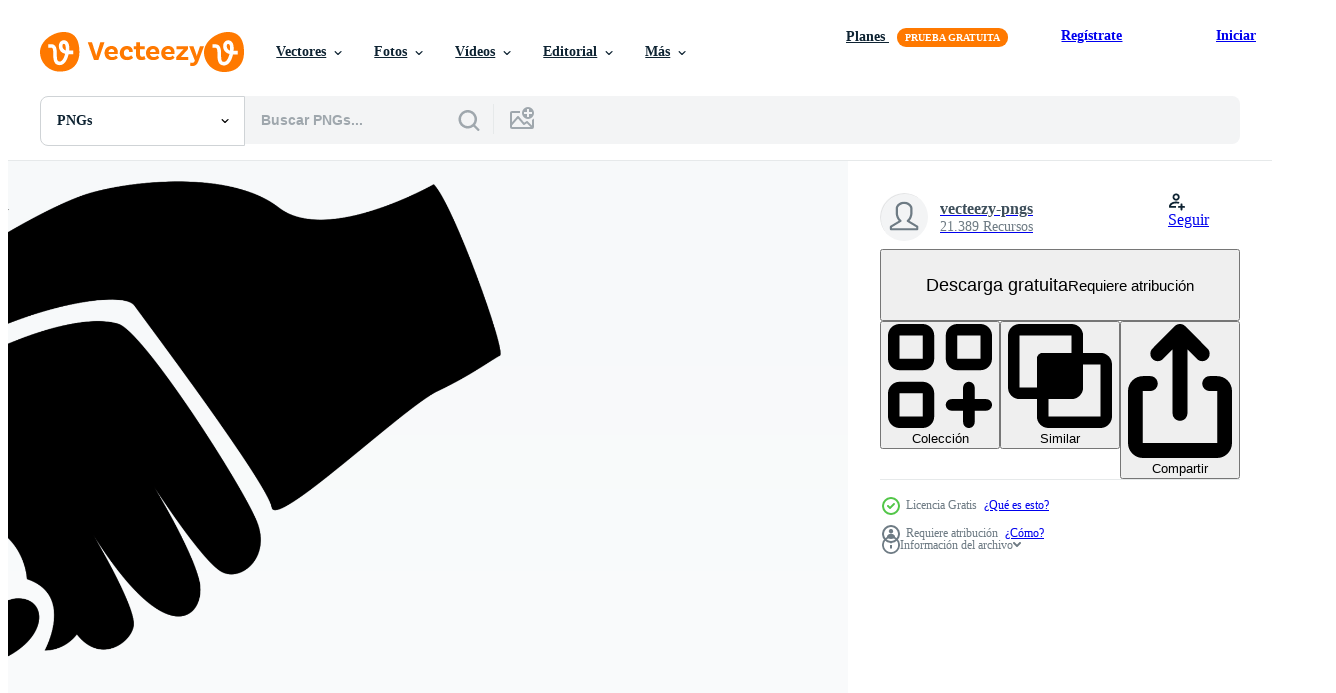

--- FILE ---
content_type: text/html; charset=utf-8
request_url: https://es.vecteezy.com/resources/1199489/show_related_grids_async_content
body_size: 17090
content:
<turbo-frame id="show-related-resources">
    <div data-conversions-category="Los usuarios también vieron">
      <h2 class="ez-resource-related__header">
        Los usuarios también vieron
      </h2>

      <ul class="ez-resource-grid ez-resource-grid--main-grid  is-hidden" id="false" data-controller="grid contributor-info" data-grid-track-truncation-value="false" data-max-rows="50" data-row-height="240" data-instant-grid="false" data-truncate-results="false" data-testid="also-viewed-resources" data-labels="free" style="--free: &#39;Gratis&#39;;">

  <li class="ez-resource-grid__item ez-resource-thumb has-png-bg" data-controller="grid-item-decorator" data-position="{{position}}" data-item-id="19787057" data-pro="false" data-grid-target="gridItem" data-w="200" data-h="200" data-grid-item-decorator-free-label-value="Gratis" data-action="mouseenter-&gt;grid-item-decorator#hoverThumb:once" data-grid-item-decorator-item-pro-param="Free" data-grid-item-decorator-resource-id-param="19787057" data-grid-item-decorator-content-type-param="Content-png" data-grid-item-decorator-image-src-param="https://static.vecteezy.com/system/resources/previews/019/787/057/non_2x/business-handshake-on-transparent-background-free-png.png" data-grid-item-decorator-pinterest-url-param="https://es.vecteezy.com/png/19787057-negocio-apreton-de-manos-en-transparente-antecedentes" data-grid-item-decorator-seo-page-description-param="negocio apretón de manos en transparente antecedentes." data-grid-item-decorator-user-id-param="8986300" data-grid-item-decorator-user-display-name-param="Jawad Ali" data-grid-item-decorator-uploads-path-param="/miembros/jayali-667571954/uploads">

  <script type="application/ld+json" id="media_schema">
  {"@context":"https://schema.org","@type":"ImageObject","name":"negocio apretón de manos en transparente antecedentes.","uploadDate":"2023-02-12T01:24:21-06:00","thumbnailUrl":"https://static.vecteezy.com/system/resources/thumbnails/019/787/057/small_2x/business-handshake-on-transparent-background-free-png.png","contentUrl":"https://static.vecteezy.com/system/resources/previews/019/787/057/non_2x/business-handshake-on-transparent-background-free-png.png","sourceOrganization":"Vecteezy","license":"https://support.vecteezy.com/es/nuevas-licencias-de-vecteezy-ByHivesvt","acquireLicensePage":"https://es.vecteezy.com/png/19787057-negocio-apreton-de-manos-en-transparente-antecedentes","creator":{"@type":"Person","name":"Jawad Ali"},"copyrightNotice":"Jawad Ali","creditText":"Vecteezy"}
</script>


<a href="/png/19787057-negocio-apreton-de-manos-en-transparente-antecedentes" class="ez-resource-thumb__link" title="negocio apretón de manos en transparente antecedentes." style="--height: 200; --width: 200; " data-action="click-&gt;grid#trackResourceClick mouseenter-&gt;grid#trackResourceHover" data-content-type="png" data-controller="ez-hover-intent" data-previews-srcs="[&quot;https://static.vecteezy.com/system/resources/previews/019/787/057/non_2x/business-handshake-on-transparent-background-free-png.png&quot;,&quot;https://static.vecteezy.com/system/resources/previews/019/787/057/large_2x/business-handshake-on-transparent-background-free-png.png&quot;]" data-pro="false" data-resource-id="19787057" data-grid-item-decorator-target="link">
    <img src="https://static.vecteezy.com/system/resources/thumbnails/019/787/057/small/business-handshake-on-transparent-background-free-png.png" srcset="https://static.vecteezy.com/system/resources/thumbnails/019/787/057/small_2x/business-handshake-on-transparent-background-free-png.png 2x, https://static.vecteezy.com/system/resources/thumbnails/019/787/057/small/business-handshake-on-transparent-background-free-png.png 1x" class="ez-resource-thumb__img" loading="lazy" decoding="async" width="200" height="200" alt="negocio apretón de manos en transparente antecedentes. png">

</a>

  <div class="ez-resource-thumb__label-wrap"></div>
  

  <div class="ez-resource-thumb__hover-state"></div>
</li><li class="ez-resource-grid__item ez-resource-thumb has-png-bg ez-resource-thumb--pro" data-controller="grid-item-decorator" data-position="{{position}}" data-item-id="11732503" data-pro="true" data-grid-target="gridItem" data-w="200" data-h="200" data-grid-item-decorator-free-label-value="Gratis" data-action="mouseenter-&gt;grid-item-decorator#hoverThumb:once" data-grid-item-decorator-item-pro-param="Pro" data-grid-item-decorator-resource-id-param="11732503" data-grid-item-decorator-content-type-param="Content-png" data-grid-item-decorator-image-src-param="https://static.vecteezy.com/system/resources/previews/011/732/503/non_2x/hand-drawn-hand-shaking-hands-illustration-png.png" data-grid-item-decorator-pinterest-url-param="https://es.vecteezy.com/png/11732503-dibujado-a-mano-mano-estrechando-la-mano-ilustracion" data-grid-item-decorator-seo-page-description-param="dibujado a mano mano estrechando la mano ilustración" data-grid-item-decorator-user-id-param="1272794" data-grid-item-decorator-user-display-name-param="Phuriphat Chanchonabot" data-grid-item-decorator-avatar-src-param="https://static.vecteezy.com/system/user/avatar/1272794/medium_LOGO-26.jpg" data-grid-item-decorator-uploads-path-param="/miembros/toonsteb2535/uploads">

  <script type="application/ld+json" id="media_schema">
  {"@context":"https://schema.org","@type":"ImageObject","name":"dibujado a mano mano estrechando la mano ilustración","uploadDate":"2022-09-15T06:30:10-05:00","thumbnailUrl":"https://static.vecteezy.com/system/resources/thumbnails/011/732/503/small_2x/hand-drawn-hand-shaking-hands-illustration-png.png","contentUrl":"https://static.vecteezy.com/system/resources/previews/011/732/503/non_2x/hand-drawn-hand-shaking-hands-illustration-png.png","sourceOrganization":"Vecteezy","license":"https://support.vecteezy.com/es/nuevas-licencias-de-vecteezy-ByHivesvt","acquireLicensePage":"https://es.vecteezy.com/png/11732503-dibujado-a-mano-mano-estrechando-la-mano-ilustracion","creator":{"@type":"Person","name":"Phuriphat Chanchonabot"},"copyrightNotice":"Phuriphat Chanchonabot","creditText":"Vecteezy"}
</script>


<a href="/png/11732503-dibujado-a-mano-mano-estrechando-la-mano-ilustracion" class="ez-resource-thumb__link" title="dibujado a mano mano estrechando la mano ilustración" style="--height: 200; --width: 200; " data-action="click-&gt;grid#trackResourceClick mouseenter-&gt;grid#trackResourceHover" data-content-type="png" data-controller="ez-hover-intent" data-previews-srcs="[&quot;https://static.vecteezy.com/system/resources/previews/011/732/503/non_2x/hand-drawn-hand-shaking-hands-illustration-png.png&quot;,&quot;https://static.vecteezy.com/system/resources/previews/011/732/503/large_2x/hand-drawn-hand-shaking-hands-illustration-png.png&quot;]" data-pro="true" data-resource-id="11732503" data-grid-item-decorator-target="link">
    <img src="https://static.vecteezy.com/system/resources/thumbnails/011/732/503/small/hand-drawn-hand-shaking-hands-illustration-png.png" srcset="https://static.vecteezy.com/system/resources/thumbnails/011/732/503/small_2x/hand-drawn-hand-shaking-hands-illustration-png.png 2x, https://static.vecteezy.com/system/resources/thumbnails/011/732/503/small/hand-drawn-hand-shaking-hands-illustration-png.png 1x" class="ez-resource-thumb__img" loading="lazy" decoding="async" width="200" height="200" alt="dibujado a mano mano estrechando la mano ilustración png">

</a>

  <div class="ez-resource-thumb__label-wrap"></div>
  

  <div class="ez-resource-thumb__hover-state"></div>
</li><li class="ez-resource-grid__item ez-resource-thumb has-png-bg" data-controller="grid-item-decorator" data-position="{{position}}" data-item-id="1196246" data-pro="false" data-grid-target="gridItem" data-w="200" data-h="200" data-grid-item-decorator-free-label-value="Gratis" data-action="mouseenter-&gt;grid-item-decorator#hoverThumb:once" data-grid-item-decorator-item-pro-param="Free" data-grid-item-decorator-resource-id-param="1196246" data-grid-item-decorator-content-type-param="Content-png" data-grid-item-decorator-image-src-param="https://static.vecteezy.com/system/resources/previews/001/196/246/non_2x/friends-handshake-png.png" data-grid-item-decorator-pinterest-url-param="https://es.vecteezy.com/png/1196246-apreton-de-manos-de-amigos" data-grid-item-decorator-seo-page-description-param="apretón de manos de amigos" data-grid-item-decorator-user-id-param="3089808" data-grid-item-decorator-user-display-name-param="vecteezy-pngs" data-grid-item-decorator-uploads-path-param="/miembros/vecteezy-pngs/uploads">

  <script type="application/ld+json" id="media_schema">
  {"@context":"https://schema.org","@type":"ImageObject","name":"apretón de manos de amigos","uploadDate":"2020-06-12T06:53:36-05:00","thumbnailUrl":"https://static.vecteezy.com/system/resources/thumbnails/001/196/246/small_2x/friends-handshake.png","contentUrl":"https://static.vecteezy.com/system/resources/previews/001/196/246/non_2x/friends-handshake-png.png","sourceOrganization":"Vecteezy","license":"https://support.vecteezy.com/es/nuevas-licencias-de-vecteezy-ByHivesvt","acquireLicensePage":"https://es.vecteezy.com/png/1196246-apreton-de-manos-de-amigos","creator":{"@type":"Person","name":"vecteezy-pngs"},"copyrightNotice":"vecteezy-pngs","creditText":"Vecteezy"}
</script>


<a href="/png/1196246-apreton-de-manos-de-amigos" class="ez-resource-thumb__link" title="apretón de manos de amigos" style="--height: 200; --width: 200; " data-action="click-&gt;grid#trackResourceClick mouseenter-&gt;grid#trackResourceHover" data-content-type="png" data-controller="ez-hover-intent" data-previews-srcs="[&quot;https://static.vecteezy.com/system/resources/previews/001/196/246/non_2x/friends-handshake-png.png&quot;,&quot;https://static.vecteezy.com/system/resources/previews/001/196/246/large_2x/friends-handshake-png.png&quot;]" data-pro="false" data-resource-id="1196246" data-grid-item-decorator-target="link">
    <img src="https://static.vecteezy.com/system/resources/thumbnails/001/196/246/small/friends-handshake.png" srcset="https://static.vecteezy.com/system/resources/thumbnails/001/196/246/small_2x/friends-handshake.png 2x, https://static.vecteezy.com/system/resources/thumbnails/001/196/246/small/friends-handshake.png 1x" class="ez-resource-thumb__img" loading="lazy" decoding="async" width="200" height="200" alt="apretón de manos de amigos png">

</a>

  <div class="ez-resource-thumb__label-wrap"></div>
  

  <div class="ez-resource-thumb__hover-state"></div>
</li><li class="ez-resource-grid__item ez-resource-thumb has-png-bg ez-resource-thumb--pro" data-controller="grid-item-decorator" data-position="{{position}}" data-item-id="13089820" data-pro="true" data-grid-target="gridItem" data-w="200" data-h="200" data-grid-item-decorator-free-label-value="Gratis" data-action="mouseenter-&gt;grid-item-decorator#hoverThumb:once" data-grid-item-decorator-item-pro-param="Pro" data-grid-item-decorator-resource-id-param="13089820" data-grid-item-decorator-content-type-param="Content-png" data-grid-item-decorator-image-src-param="https://static.vecteezy.com/system/resources/previews/013/089/820/non_2x/two-business-people-shaking-hands-png.png" data-grid-item-decorator-pinterest-url-param="https://es.vecteezy.com/png/13089820-dos-hombres-de-negocios-dandose-la-mano" data-grid-item-decorator-seo-page-description-param="dos hombres de negocios dándose la mano" data-grid-item-decorator-user-id-param="767029" data-grid-item-decorator-user-display-name-param="pokpak" data-grid-item-decorator-avatar-src-param="https://static.vecteezy.com/system/user/avatar/767029/medium_10614391_680847502002131_6828545985551613316_n.jpg" data-grid-item-decorator-uploads-path-param="/miembros/pokpak/uploads">

  <script type="application/ld+json" id="media_schema">
  {"@context":"https://schema.org","@type":"ImageObject","name":"dos hombres de negocios dándose la mano","uploadDate":"2022-10-17T10:09:36-05:00","thumbnailUrl":"https://static.vecteezy.com/system/resources/thumbnails/013/089/820/small_2x/two-business-people-shaking-hands-png.png","contentUrl":"https://static.vecteezy.com/system/resources/previews/013/089/820/non_2x/two-business-people-shaking-hands-png.png","sourceOrganization":"Vecteezy","license":"https://support.vecteezy.com/es/nuevas-licencias-de-vecteezy-ByHivesvt","acquireLicensePage":"https://es.vecteezy.com/png/13089820-dos-hombres-de-negocios-dandose-la-mano","creator":{"@type":"Person","name":"pokpak"},"copyrightNotice":"pokpak","creditText":"Vecteezy"}
</script>


<a href="/png/13089820-dos-hombres-de-negocios-dandose-la-mano" class="ez-resource-thumb__link" title="dos hombres de negocios dándose la mano" style="--height: 200; --width: 200; " data-action="click-&gt;grid#trackResourceClick mouseenter-&gt;grid#trackResourceHover" data-content-type="png" data-controller="ez-hover-intent" data-previews-srcs="[&quot;https://static.vecteezy.com/system/resources/previews/013/089/820/non_2x/two-business-people-shaking-hands-png.png&quot;,&quot;https://static.vecteezy.com/system/resources/previews/013/089/820/large_2x/two-business-people-shaking-hands-png.png&quot;]" data-pro="true" data-resource-id="13089820" data-grid-item-decorator-target="link">
    <img src="https://static.vecteezy.com/system/resources/thumbnails/013/089/820/small/two-business-people-shaking-hands-png.png" srcset="https://static.vecteezy.com/system/resources/thumbnails/013/089/820/small_2x/two-business-people-shaking-hands-png.png 2x, https://static.vecteezy.com/system/resources/thumbnails/013/089/820/small/two-business-people-shaking-hands-png.png 1x" class="ez-resource-thumb__img" loading="lazy" decoding="async" width="200" height="200" alt="dos hombres de negocios dándose la mano png">

</a>

  <div class="ez-resource-thumb__label-wrap"></div>
  

  <div class="ez-resource-thumb__hover-state"></div>
</li><li class="ez-resource-grid__item ez-resource-thumb has-png-bg" data-controller="grid-item-decorator" data-position="{{position}}" data-item-id="15309566" data-pro="false" data-grid-target="gridItem" data-w="200" data-h="200" data-grid-item-decorator-free-label-value="Gratis" data-action="mouseenter-&gt;grid-item-decorator#hoverThumb:once" data-grid-item-decorator-item-pro-param="Free" data-grid-item-decorator-resource-id-param="15309566" data-grid-item-decorator-content-type-param="Content-png" data-grid-item-decorator-image-src-param="https://static.vecteezy.com/system/resources/previews/015/309/566/non_2x/illustration-of-shake-hands-on-transparent-background-free-png.png" data-grid-item-decorator-pinterest-url-param="https://es.vecteezy.com/png/15309566-ilustracion-de-dar-la-mano-sobre-fondo-transparente" data-grid-item-decorator-seo-page-description-param="ilustración de dar la mano sobre fondo transparente" data-grid-item-decorator-user-id-param="8986300" data-grid-item-decorator-user-display-name-param="Jawad Ali" data-grid-item-decorator-uploads-path-param="/miembros/jayali-667571954/uploads">

  <script type="application/ld+json" id="media_schema">
  {"@context":"https://schema.org","@type":"ImageObject","name":"ilustración de dar la mano sobre fondo transparente","uploadDate":"2022-12-07T12:03:13-06:00","thumbnailUrl":"https://static.vecteezy.com/system/resources/thumbnails/015/309/566/small_2x/illustration-of-shake-hands-on-transparent-background-free-png.png","contentUrl":"https://static.vecteezy.com/system/resources/previews/015/309/566/non_2x/illustration-of-shake-hands-on-transparent-background-free-png.png","sourceOrganization":"Vecteezy","license":"https://support.vecteezy.com/es/nuevas-licencias-de-vecteezy-ByHivesvt","acquireLicensePage":"https://es.vecteezy.com/png/15309566-ilustracion-de-dar-la-mano-sobre-fondo-transparente","creator":{"@type":"Person","name":"Jawad Ali"},"copyrightNotice":"Jawad Ali","creditText":"Vecteezy"}
</script>


<a href="/png/15309566-ilustracion-de-dar-la-mano-sobre-fondo-transparente" class="ez-resource-thumb__link" title="ilustración de dar la mano sobre fondo transparente" style="--height: 200; --width: 200; " data-action="click-&gt;grid#trackResourceClick mouseenter-&gt;grid#trackResourceHover" data-content-type="png" data-controller="ez-hover-intent" data-previews-srcs="[&quot;https://static.vecteezy.com/system/resources/previews/015/309/566/non_2x/illustration-of-shake-hands-on-transparent-background-free-png.png&quot;,&quot;https://static.vecteezy.com/system/resources/previews/015/309/566/large_2x/illustration-of-shake-hands-on-transparent-background-free-png.png&quot;]" data-pro="false" data-resource-id="15309566" data-grid-item-decorator-target="link">
    <img src="https://static.vecteezy.com/system/resources/thumbnails/015/309/566/small/illustration-of-shake-hands-on-transparent-background-free-png.png" srcset="https://static.vecteezy.com/system/resources/thumbnails/015/309/566/small_2x/illustration-of-shake-hands-on-transparent-background-free-png.png 2x, https://static.vecteezy.com/system/resources/thumbnails/015/309/566/small/illustration-of-shake-hands-on-transparent-background-free-png.png 1x" class="ez-resource-thumb__img" loading="lazy" decoding="async" width="200" height="200" alt="ilustración de dar la mano sobre fondo transparente png">

</a>

  <div class="ez-resource-thumb__label-wrap"></div>
  

  <div class="ez-resource-thumb__hover-state"></div>
</li><li class="ez-resource-grid__item ez-resource-thumb has-png-bg" data-controller="grid-item-decorator" data-position="{{position}}" data-item-id="1187174" data-pro="false" data-grid-target="gridItem" data-w="200" data-h="200" data-grid-item-decorator-free-label-value="Gratis" data-action="mouseenter-&gt;grid-item-decorator#hoverThumb:once" data-grid-item-decorator-item-pro-param="Free" data-grid-item-decorator-resource-id-param="1187174" data-grid-item-decorator-content-type-param="Content-png" data-grid-item-decorator-image-src-param="https://static.vecteezy.com/system/resources/previews/001/187/174/non_2x/hands-donation-png.png" data-grid-item-decorator-pinterest-url-param="https://es.vecteezy.com/png/1187174-donacion-de-manos" data-grid-item-decorator-seo-page-description-param="donación de manos" data-grid-item-decorator-user-id-param="3089808" data-grid-item-decorator-user-display-name-param="vecteezy-pngs" data-grid-item-decorator-uploads-path-param="/miembros/vecteezy-pngs/uploads">

  <script type="application/ld+json" id="media_schema">
  {"@context":"https://schema.org","@type":"ImageObject","name":"donación de manos","uploadDate":"2020-06-11T16:32:35-05:00","thumbnailUrl":"https://static.vecteezy.com/system/resources/thumbnails/001/187/174/small_2x/hands-donation.png","contentUrl":"https://static.vecteezy.com/system/resources/previews/001/187/174/non_2x/hands-donation-png.png","sourceOrganization":"Vecteezy","license":"https://support.vecteezy.com/es/nuevas-licencias-de-vecteezy-ByHivesvt","acquireLicensePage":"https://es.vecteezy.com/png/1187174-donacion-de-manos","creator":{"@type":"Person","name":"vecteezy-pngs"},"copyrightNotice":"vecteezy-pngs","creditText":"Vecteezy"}
</script>


<a href="/png/1187174-donacion-de-manos" class="ez-resource-thumb__link" title="donación de manos" style="--height: 200; --width: 200; " data-action="click-&gt;grid#trackResourceClick mouseenter-&gt;grid#trackResourceHover" data-content-type="png" data-controller="ez-hover-intent" data-previews-srcs="[&quot;https://static.vecteezy.com/system/resources/previews/001/187/174/non_2x/hands-donation-png.png&quot;,&quot;https://static.vecteezy.com/system/resources/previews/001/187/174/large_2x/hands-donation-png.png&quot;]" data-pro="false" data-resource-id="1187174" data-grid-item-decorator-target="link">
    <img src="https://static.vecteezy.com/system/resources/thumbnails/001/187/174/small/hands-donation.png" srcset="https://static.vecteezy.com/system/resources/thumbnails/001/187/174/small_2x/hands-donation.png 2x, https://static.vecteezy.com/system/resources/thumbnails/001/187/174/small/hands-donation.png 1x" class="ez-resource-thumb__img" loading="lazy" decoding="async" width="200" height="200" alt="donación de manos png">

</a>

  <div class="ez-resource-thumb__label-wrap"></div>
  

  <div class="ez-resource-thumb__hover-state"></div>
</li><li class="ez-resource-grid__item ez-resource-thumb has-png-bg" data-controller="grid-item-decorator" data-position="{{position}}" data-item-id="19875715" data-pro="false" data-grid-target="gridItem" data-w="200" data-h="200" data-grid-item-decorator-free-label-value="Gratis" data-action="mouseenter-&gt;grid-item-decorator#hoverThumb:once" data-grid-item-decorator-item-pro-param="Free" data-grid-item-decorator-resource-id-param="19875715" data-grid-item-decorator-content-type-param="Content-png" data-grid-item-decorator-image-src-param="https://static.vecteezy.com/system/resources/previews/019/875/715/non_2x/handshake-icon-illustration-businessman-shaking-hands-free-png.png" data-grid-item-decorator-pinterest-url-param="https://es.vecteezy.com/png/19875715-apreton-de-manos-icono-ilustracion-empresario-sacudida-manos" data-grid-item-decorator-seo-page-description-param="apretón de manos icono. ilustración empresario sacudida manos" data-grid-item-decorator-user-id-param="7071739" data-grid-item-decorator-user-display-name-param="Andri Nuryadin" data-grid-item-decorator-avatar-src-param="https://static.vecteezy.com/system/user/avatar/7071739/medium_12306EEC-7338-45FA-A9DA-9D5102DB527E.jpeg" data-grid-item-decorator-uploads-path-param="/miembros/enway/uploads">

  <script type="application/ld+json" id="media_schema">
  {"@context":"https://schema.org","@type":"ImageObject","name":"apretón de manos icono. ilustración empresario sacudida manos","uploadDate":"2023-02-13T05:50:20-06:00","thumbnailUrl":"https://static.vecteezy.com/system/resources/thumbnails/019/875/715/small_2x/handshake-icon-illustration-businessman-shaking-hands-free-png.png","contentUrl":"https://static.vecteezy.com/system/resources/previews/019/875/715/non_2x/handshake-icon-illustration-businessman-shaking-hands-free-png.png","sourceOrganization":"Vecteezy","license":"https://support.vecteezy.com/es/nuevas-licencias-de-vecteezy-ByHivesvt","acquireLicensePage":"https://es.vecteezy.com/png/19875715-apreton-de-manos-icono-ilustracion-empresario-sacudida-manos","creator":{"@type":"Person","name":"Andri Nuryadin"},"copyrightNotice":"Andri Nuryadin","creditText":"Vecteezy"}
</script>


<a href="/png/19875715-apreton-de-manos-icono-ilustracion-empresario-sacudida-manos" class="ez-resource-thumb__link" title="apretón de manos icono. ilustración empresario sacudida manos" style="--height: 200; --width: 200; " data-action="click-&gt;grid#trackResourceClick mouseenter-&gt;grid#trackResourceHover" data-content-type="png" data-controller="ez-hover-intent" data-previews-srcs="[&quot;https://static.vecteezy.com/system/resources/previews/019/875/715/non_2x/handshake-icon-illustration-businessman-shaking-hands-free-png.png&quot;,&quot;https://static.vecteezy.com/system/resources/previews/019/875/715/large_2x/handshake-icon-illustration-businessman-shaking-hands-free-png.png&quot;]" data-pro="false" data-resource-id="19875715" data-grid-item-decorator-target="link">
    <img src="https://static.vecteezy.com/system/resources/thumbnails/019/875/715/small/handshake-icon-illustration-businessman-shaking-hands-free-png.png" srcset="https://static.vecteezy.com/system/resources/thumbnails/019/875/715/small_2x/handshake-icon-illustration-businessman-shaking-hands-free-png.png 2x, https://static.vecteezy.com/system/resources/thumbnails/019/875/715/small/handshake-icon-illustration-businessman-shaking-hands-free-png.png 1x" class="ez-resource-thumb__img" loading="lazy" decoding="async" width="200" height="200" alt="apretón de manos icono. ilustración empresario sacudida manos png">

</a>

  <div class="ez-resource-thumb__label-wrap"></div>
  

  <div class="ez-resource-thumb__hover-state"></div>
</li><li class="ez-resource-grid__item ez-resource-thumb has-png-bg" data-controller="grid-item-decorator" data-position="{{position}}" data-item-id="1196247" data-pro="false" data-grid-target="gridItem" data-w="200" data-h="200" data-grid-item-decorator-free-label-value="Gratis" data-action="mouseenter-&gt;grid-item-decorator#hoverThumb:once" data-grid-item-decorator-item-pro-param="Free" data-grid-item-decorator-resource-id-param="1196247" data-grid-item-decorator-content-type-param="Content-png" data-grid-item-decorator-image-src-param="https://static.vecteezy.com/system/resources/previews/001/196/247/non_2x/friends-handshake-png.png" data-grid-item-decorator-pinterest-url-param="https://es.vecteezy.com/png/1196247-apreton-de-manos-de-amigos" data-grid-item-decorator-seo-page-description-param="apretón de manos de amigos" data-grid-item-decorator-user-id-param="3089808" data-grid-item-decorator-user-display-name-param="vecteezy-pngs" data-grid-item-decorator-uploads-path-param="/miembros/vecteezy-pngs/uploads">

  <script type="application/ld+json" id="media_schema">
  {"@context":"https://schema.org","@type":"ImageObject","name":"apretón de manos de amigos","uploadDate":"2020-06-12T06:53:42-05:00","thumbnailUrl":"https://static.vecteezy.com/system/resources/thumbnails/001/196/247/small_2x/friends-handshake.png","contentUrl":"https://static.vecteezy.com/system/resources/previews/001/196/247/non_2x/friends-handshake-png.png","sourceOrganization":"Vecteezy","license":"https://support.vecteezy.com/es/nuevas-licencias-de-vecteezy-ByHivesvt","acquireLicensePage":"https://es.vecteezy.com/png/1196247-apreton-de-manos-de-amigos","creator":{"@type":"Person","name":"vecteezy-pngs"},"copyrightNotice":"vecteezy-pngs","creditText":"Vecteezy"}
</script>


<a href="/png/1196247-apreton-de-manos-de-amigos" class="ez-resource-thumb__link" title="apretón de manos de amigos" style="--height: 200; --width: 200; " data-action="click-&gt;grid#trackResourceClick mouseenter-&gt;grid#trackResourceHover" data-content-type="png" data-controller="ez-hover-intent" data-previews-srcs="[&quot;https://static.vecteezy.com/system/resources/previews/001/196/247/non_2x/friends-handshake-png.png&quot;,&quot;https://static.vecteezy.com/system/resources/previews/001/196/247/large_2x/friends-handshake-png.png&quot;]" data-pro="false" data-resource-id="1196247" data-grid-item-decorator-target="link">
    <img src="https://static.vecteezy.com/system/resources/thumbnails/001/196/247/small/friends-handshake.png" srcset="https://static.vecteezy.com/system/resources/thumbnails/001/196/247/small_2x/friends-handshake.png 2x, https://static.vecteezy.com/system/resources/thumbnails/001/196/247/small/friends-handshake.png 1x" class="ez-resource-thumb__img" loading="lazy" decoding="async" width="200" height="200" alt="apretón de manos de amigos png">

</a>

  <div class="ez-resource-thumb__label-wrap"></div>
  

  <div class="ez-resource-thumb__hover-state"></div>
</li><li class="ez-resource-grid__item ez-resource-thumb has-png-bg" data-controller="grid-item-decorator" data-position="{{position}}" data-item-id="1199458" data-pro="false" data-grid-target="gridItem" data-w="200" data-h="200" data-grid-item-decorator-free-label-value="Gratis" data-action="mouseenter-&gt;grid-item-decorator#hoverThumb:once" data-grid-item-decorator-item-pro-param="Free" data-grid-item-decorator-resource-id-param="1199458" data-grid-item-decorator-content-type-param="Content-png" data-grid-item-decorator-image-src-param="https://static.vecteezy.com/system/resources/previews/001/199/458/non_2x/hands-collaboration-png.png" data-grid-item-decorator-pinterest-url-param="https://es.vecteezy.com/png/1199458-colaboracion-manual" data-grid-item-decorator-seo-page-description-param="manos de colaboración" data-grid-item-decorator-user-id-param="3089808" data-grid-item-decorator-user-display-name-param="vecteezy-pngs" data-grid-item-decorator-uploads-path-param="/miembros/vecteezy-pngs/uploads">

  <script type="application/ld+json" id="media_schema">
  {"@context":"https://schema.org","@type":"ImageObject","name":"manos de colaboración","uploadDate":"2020-06-12T12:17:36-05:00","thumbnailUrl":"https://static.vecteezy.com/system/resources/thumbnails/001/199/458/small_2x/hands-collaboration.png","contentUrl":"https://static.vecteezy.com/system/resources/previews/001/199/458/non_2x/hands-collaboration-png.png","sourceOrganization":"Vecteezy","license":"https://support.vecteezy.com/es/nuevas-licencias-de-vecteezy-ByHivesvt","acquireLicensePage":"https://es.vecteezy.com/png/1199458-colaboracion-manual","creator":{"@type":"Person","name":"vecteezy-pngs"},"copyrightNotice":"vecteezy-pngs","creditText":"Vecteezy"}
</script>


<a href="/png/1199458-colaboracion-manual" class="ez-resource-thumb__link" title="manos de colaboración" style="--height: 200; --width: 200; " data-action="click-&gt;grid#trackResourceClick mouseenter-&gt;grid#trackResourceHover" data-content-type="png" data-controller="ez-hover-intent" data-previews-srcs="[&quot;https://static.vecteezy.com/system/resources/previews/001/199/458/non_2x/hands-collaboration-png.png&quot;,&quot;https://static.vecteezy.com/system/resources/previews/001/199/458/large_2x/hands-collaboration-png.png&quot;]" data-pro="false" data-resource-id="1199458" data-grid-item-decorator-target="link">
    <img src="https://static.vecteezy.com/system/resources/thumbnails/001/199/458/small/hands-collaboration.png" srcset="https://static.vecteezy.com/system/resources/thumbnails/001/199/458/small_2x/hands-collaboration.png 2x, https://static.vecteezy.com/system/resources/thumbnails/001/199/458/small/hands-collaboration.png 1x" class="ez-resource-thumb__img" loading="lazy" decoding="async" width="200" height="200" alt="manos de colaboración png">

</a>

  <div class="ez-resource-thumb__label-wrap"></div>
  

  <div class="ez-resource-thumb__hover-state"></div>
</li><li class="ez-resource-grid__item ez-resource-thumb has-png-bg" data-controller="grid-item-decorator" data-position="{{position}}" data-item-id="1197992" data-pro="false" data-grid-target="gridItem" data-w="200" data-h="200" data-grid-item-decorator-free-label-value="Gratis" data-action="mouseenter-&gt;grid-item-decorator#hoverThumb:once" data-grid-item-decorator-item-pro-param="Free" data-grid-item-decorator-resource-id-param="1197992" data-grid-item-decorator-content-type-param="Content-png" data-grid-item-decorator-image-src-param="https://static.vecteezy.com/system/resources/previews/001/197/992/non_2x/world-png.png" data-grid-item-decorator-pinterest-url-param="https://es.vecteezy.com/png/1197992-mundo" data-grid-item-decorator-seo-page-description-param="mundo" data-grid-item-decorator-user-id-param="3089808" data-grid-item-decorator-user-display-name-param="vecteezy-pngs" data-grid-item-decorator-uploads-path-param="/miembros/vecteezy-pngs/uploads">

  <script type="application/ld+json" id="media_schema">
  {"@context":"https://schema.org","@type":"ImageObject","name":"mundo","uploadDate":"2020-06-12T09:43:47-05:00","thumbnailUrl":"https://static.vecteezy.com/system/resources/thumbnails/001/197/992/small_2x/world.png","contentUrl":"https://static.vecteezy.com/system/resources/previews/001/197/992/non_2x/world-png.png","sourceOrganization":"Vecteezy","license":"https://support.vecteezy.com/es/nuevas-licencias-de-vecteezy-ByHivesvt","acquireLicensePage":"https://es.vecteezy.com/png/1197992-mundo","creator":{"@type":"Person","name":"vecteezy-pngs"},"copyrightNotice":"vecteezy-pngs","creditText":"Vecteezy"}
</script>


<a href="/png/1197992-mundo" class="ez-resource-thumb__link" title="mundo" style="--height: 200; --width: 200; " data-action="click-&gt;grid#trackResourceClick mouseenter-&gt;grid#trackResourceHover" data-content-type="png" data-controller="ez-hover-intent" data-previews-srcs="[&quot;https://static.vecteezy.com/system/resources/previews/001/197/992/non_2x/world-png.png&quot;,&quot;https://static.vecteezy.com/system/resources/previews/001/197/992/large_2x/world-png.png&quot;]" data-pro="false" data-resource-id="1197992" data-grid-item-decorator-target="link">
    <img src="https://static.vecteezy.com/system/resources/thumbnails/001/197/992/small/world.png" srcset="https://static.vecteezy.com/system/resources/thumbnails/001/197/992/small_2x/world.png 2x, https://static.vecteezy.com/system/resources/thumbnails/001/197/992/small/world.png 1x" class="ez-resource-thumb__img" loading="lazy" decoding="async" width="200" height="200" alt="mundo png">

</a>

  <div class="ez-resource-thumb__label-wrap"></div>
  

  <div class="ez-resource-thumb__hover-state"></div>
</li><li class="ez-resource-grid__item ez-resource-thumb has-png-bg" data-controller="grid-item-decorator" data-position="{{position}}" data-item-id="1199465" data-pro="false" data-grid-target="gridItem" data-w="200" data-h="200" data-grid-item-decorator-free-label-value="Gratis" data-action="mouseenter-&gt;grid-item-decorator#hoverThumb:once" data-grid-item-decorator-item-pro-param="Free" data-grid-item-decorator-resource-id-param="1199465" data-grid-item-decorator-content-type-param="Content-png" data-grid-item-decorator-image-src-param="https://static.vecteezy.com/system/resources/previews/001/199/465/non_2x/hands-collaboration-png.png" data-grid-item-decorator-pinterest-url-param="https://es.vecteezy.com/png/1199465-colaboracion-manual" data-grid-item-decorator-seo-page-description-param="manos de colaboración" data-grid-item-decorator-user-id-param="3089808" data-grid-item-decorator-user-display-name-param="vecteezy-pngs" data-grid-item-decorator-uploads-path-param="/miembros/vecteezy-pngs/uploads">

  <script type="application/ld+json" id="media_schema">
  {"@context":"https://schema.org","@type":"ImageObject","name":"manos de colaboración","uploadDate":"2020-06-12T12:18:52-05:00","thumbnailUrl":"https://static.vecteezy.com/system/resources/thumbnails/001/199/465/small_2x/hands-collaboration.png","contentUrl":"https://static.vecteezy.com/system/resources/previews/001/199/465/non_2x/hands-collaboration-png.png","sourceOrganization":"Vecteezy","license":"https://support.vecteezy.com/es/nuevas-licencias-de-vecteezy-ByHivesvt","acquireLicensePage":"https://es.vecteezy.com/png/1199465-colaboracion-manual","creator":{"@type":"Person","name":"vecteezy-pngs"},"copyrightNotice":"vecteezy-pngs","creditText":"Vecteezy"}
</script>


<a href="/png/1199465-colaboracion-manual" class="ez-resource-thumb__link" title="manos de colaboración" style="--height: 200; --width: 200; " data-action="click-&gt;grid#trackResourceClick mouseenter-&gt;grid#trackResourceHover" data-content-type="png" data-controller="ez-hover-intent" data-previews-srcs="[&quot;https://static.vecteezy.com/system/resources/previews/001/199/465/non_2x/hands-collaboration-png.png&quot;,&quot;https://static.vecteezy.com/system/resources/previews/001/199/465/large_2x/hands-collaboration-png.png&quot;]" data-pro="false" data-resource-id="1199465" data-grid-item-decorator-target="link">
    <img src="https://static.vecteezy.com/system/resources/thumbnails/001/199/465/small/hands-collaboration.png" srcset="https://static.vecteezy.com/system/resources/thumbnails/001/199/465/small_2x/hands-collaboration.png 2x, https://static.vecteezy.com/system/resources/thumbnails/001/199/465/small/hands-collaboration.png 1x" class="ez-resource-thumb__img" loading="lazy" decoding="async" width="200" height="200" alt="manos de colaboración png">

</a>

  <div class="ez-resource-thumb__label-wrap"></div>
  

  <div class="ez-resource-thumb__hover-state"></div>
</li><li class="ez-resource-grid__item ez-resource-thumb has-png-bg" data-controller="grid-item-decorator" data-position="{{position}}" data-item-id="1199493" data-pro="false" data-grid-target="gridItem" data-w="200" data-h="200" data-grid-item-decorator-free-label-value="Gratis" data-action="mouseenter-&gt;grid-item-decorator#hoverThumb:once" data-grid-item-decorator-item-pro-param="Free" data-grid-item-decorator-resource-id-param="1199493" data-grid-item-decorator-content-type-param="Content-png" data-grid-item-decorator-image-src-param="https://static.vecteezy.com/system/resources/previews/001/199/493/non_2x/hand-png.png" data-grid-item-decorator-pinterest-url-param="https://es.vecteezy.com/png/1199493-mano" data-grid-item-decorator-seo-page-description-param="mano" data-grid-item-decorator-user-id-param="3089808" data-grid-item-decorator-user-display-name-param="vecteezy-pngs" data-grid-item-decorator-uploads-path-param="/miembros/vecteezy-pngs/uploads">

  <script type="application/ld+json" id="media_schema">
  {"@context":"https://schema.org","@type":"ImageObject","name":"mano","uploadDate":"2020-06-12T12:22:56-05:00","thumbnailUrl":"https://static.vecteezy.com/system/resources/thumbnails/001/199/493/small_2x/hand.png","contentUrl":"https://static.vecteezy.com/system/resources/previews/001/199/493/non_2x/hand-png.png","sourceOrganization":"Vecteezy","license":"https://support.vecteezy.com/es/nuevas-licencias-de-vecteezy-ByHivesvt","acquireLicensePage":"https://es.vecteezy.com/png/1199493-mano","creator":{"@type":"Person","name":"vecteezy-pngs"},"copyrightNotice":"vecteezy-pngs","creditText":"Vecteezy"}
</script>


<a href="/png/1199493-mano" class="ez-resource-thumb__link" title="mano" style="--height: 200; --width: 200; " data-action="click-&gt;grid#trackResourceClick mouseenter-&gt;grid#trackResourceHover" data-content-type="png" data-controller="ez-hover-intent" data-previews-srcs="[&quot;https://static.vecteezy.com/system/resources/previews/001/199/493/non_2x/hand-png.png&quot;,&quot;https://static.vecteezy.com/system/resources/previews/001/199/493/large_2x/hand-png.png&quot;]" data-pro="false" data-resource-id="1199493" data-grid-item-decorator-target="link">
    <img src="https://static.vecteezy.com/system/resources/thumbnails/001/199/493/small/hand.png" srcset="https://static.vecteezy.com/system/resources/thumbnails/001/199/493/small_2x/hand.png 2x, https://static.vecteezy.com/system/resources/thumbnails/001/199/493/small/hand.png 1x" class="ez-resource-thumb__img" loading="lazy" decoding="async" width="200" height="200" alt="mano png">

</a>

  <div class="ez-resource-thumb__label-wrap"></div>
  

  <div class="ez-resource-thumb__hover-state"></div>
</li><li class="ez-resource-grid__item ez-resource-thumb has-png-bg ez-resource-thumb--pro" data-controller="grid-item-decorator" data-position="{{position}}" data-item-id="19023678" data-pro="true" data-grid-target="gridItem" data-w="200" data-h="200" data-grid-item-decorator-free-label-value="Gratis" data-action="mouseenter-&gt;grid-item-decorator#hoverThumb:once" data-grid-item-decorator-item-pro-param="Pro" data-grid-item-decorator-resource-id-param="19023678" data-grid-item-decorator-content-type-param="Content-png" data-grid-item-decorator-image-src-param="https://static.vecteezy.com/system/resources/previews/019/023/678/non_2x/hand-shake-symbol-icon-png.png" data-grid-item-decorator-pinterest-url-param="https://es.vecteezy.com/png/19023678-icono-de-simbolo-de-apreton-de-manos" data-grid-item-decorator-seo-page-description-param="icono de símbolo de apretón de manos" data-grid-item-decorator-user-id-param="2945222" data-grid-item-decorator-user-display-name-param="kittisak  taramas" data-grid-item-decorator-avatar-src-param="https://static.vecteezy.com/system/user/avatar/2945222/medium_lightbulb_line_idea.jpg" data-grid-item-decorator-uploads-path-param="/miembros/grapixmania/uploads">

  <script type="application/ld+json" id="media_schema">
  {"@context":"https://schema.org","@type":"ImageObject","name":"icono de símbolo de apretón de manos","uploadDate":"2023-02-05T19:32:13-06:00","thumbnailUrl":"https://static.vecteezy.com/system/resources/thumbnails/019/023/678/small_2x/hand-shake-symbol-icon-png.png","contentUrl":"https://static.vecteezy.com/system/resources/previews/019/023/678/non_2x/hand-shake-symbol-icon-png.png","sourceOrganization":"Vecteezy","license":"https://support.vecteezy.com/es/nuevas-licencias-de-vecteezy-ByHivesvt","acquireLicensePage":"https://es.vecteezy.com/png/19023678-icono-de-simbolo-de-apreton-de-manos","creator":{"@type":"Person","name":"kittisak taramas"},"copyrightNotice":"kittisak taramas","creditText":"Vecteezy"}
</script>


<a href="/png/19023678-icono-de-simbolo-de-apreton-de-manos" class="ez-resource-thumb__link" title="icono de símbolo de apretón de manos" style="--height: 200; --width: 200; " data-action="click-&gt;grid#trackResourceClick mouseenter-&gt;grid#trackResourceHover" data-content-type="png" data-controller="ez-hover-intent" data-previews-srcs="[&quot;https://static.vecteezy.com/system/resources/previews/019/023/678/non_2x/hand-shake-symbol-icon-png.png&quot;,&quot;https://static.vecteezy.com/system/resources/previews/019/023/678/large_2x/hand-shake-symbol-icon-png.png&quot;]" data-pro="true" data-resource-id="19023678" data-grid-item-decorator-target="link">
    <img src="https://static.vecteezy.com/system/resources/thumbnails/019/023/678/small/hand-shake-symbol-icon-png.png" srcset="https://static.vecteezy.com/system/resources/thumbnails/019/023/678/small_2x/hand-shake-symbol-icon-png.png 2x, https://static.vecteezy.com/system/resources/thumbnails/019/023/678/small/hand-shake-symbol-icon-png.png 1x" class="ez-resource-thumb__img" loading="lazy" decoding="async" width="200" height="200" alt="icono de símbolo de apretón de manos png">

</a>

  <div class="ez-resource-thumb__label-wrap"></div>
  

  <div class="ez-resource-thumb__hover-state"></div>
</li><li class="ez-resource-grid__item ez-resource-thumb has-png-bg" data-controller="grid-item-decorator" data-position="{{position}}" data-item-id="1199490" data-pro="false" data-grid-target="gridItem" data-w="200" data-h="200" data-grid-item-decorator-free-label-value="Gratis" data-action="mouseenter-&gt;grid-item-decorator#hoverThumb:once" data-grid-item-decorator-item-pro-param="Free" data-grid-item-decorator-resource-id-param="1199490" data-grid-item-decorator-content-type-param="Content-png" data-grid-item-decorator-image-src-param="https://static.vecteezy.com/system/resources/previews/001/199/490/non_2x/hand-png.png" data-grid-item-decorator-pinterest-url-param="https://es.vecteezy.com/png/1199490-mano" data-grid-item-decorator-seo-page-description-param="mano" data-grid-item-decorator-user-id-param="3089808" data-grid-item-decorator-user-display-name-param="vecteezy-pngs" data-grid-item-decorator-uploads-path-param="/miembros/vecteezy-pngs/uploads">

  <script type="application/ld+json" id="media_schema">
  {"@context":"https://schema.org","@type":"ImageObject","name":"mano","uploadDate":"2020-06-12T12:22:34-05:00","thumbnailUrl":"https://static.vecteezy.com/system/resources/thumbnails/001/199/490/small_2x/hand.png","contentUrl":"https://static.vecteezy.com/system/resources/previews/001/199/490/non_2x/hand-png.png","sourceOrganization":"Vecteezy","license":"https://support.vecteezy.com/es/nuevas-licencias-de-vecteezy-ByHivesvt","acquireLicensePage":"https://es.vecteezy.com/png/1199490-mano","creator":{"@type":"Person","name":"vecteezy-pngs"},"copyrightNotice":"vecteezy-pngs","creditText":"Vecteezy"}
</script>


<a href="/png/1199490-mano" class="ez-resource-thumb__link" title="mano" style="--height: 200; --width: 200; " data-action="click-&gt;grid#trackResourceClick mouseenter-&gt;grid#trackResourceHover" data-content-type="png" data-controller="ez-hover-intent" data-previews-srcs="[&quot;https://static.vecteezy.com/system/resources/previews/001/199/490/non_2x/hand-png.png&quot;,&quot;https://static.vecteezy.com/system/resources/previews/001/199/490/large_2x/hand-png.png&quot;]" data-pro="false" data-resource-id="1199490" data-grid-item-decorator-target="link">
    <img src="https://static.vecteezy.com/system/resources/thumbnails/001/199/490/small/hand.png" srcset="https://static.vecteezy.com/system/resources/thumbnails/001/199/490/small_2x/hand.png 2x, https://static.vecteezy.com/system/resources/thumbnails/001/199/490/small/hand.png 1x" class="ez-resource-thumb__img" loading="lazy" decoding="async" width="200" height="200" alt="mano png">

</a>

  <div class="ez-resource-thumb__label-wrap"></div>
  

  <div class="ez-resource-thumb__hover-state"></div>
</li><li class="ez-resource-grid__item ez-resource-thumb has-png-bg" data-controller="grid-item-decorator" data-position="{{position}}" data-item-id="9663166" data-pro="false" data-grid-target="gridItem" data-w="200" data-h="200" data-grid-item-decorator-free-label-value="Gratis" data-action="mouseenter-&gt;grid-item-decorator#hoverThumb:once" data-grid-item-decorator-item-pro-param="Free" data-grid-item-decorator-resource-id-param="9663166" data-grid-item-decorator-content-type-param="Content-png" data-grid-item-decorator-image-src-param="https://static.vecteezy.com/system/resources/previews/009/663/166/non_2x/people-user-team-transparent-free-png.png" data-grid-item-decorator-pinterest-url-param="https://es.vecteezy.com/png/9663166-personas-usuario-equipo-png-transparente" data-grid-item-decorator-seo-page-description-param="gente, usuario, equipo png transparente" data-grid-item-decorator-user-id-param="2698588" data-grid-item-decorator-user-display-name-param="King God" data-grid-item-decorator-uploads-path-param="/miembros/kinggod/uploads">

  <script type="application/ld+json" id="media_schema">
  {"@context":"https://schema.org","@type":"ImageObject","name":"gente, usuario, equipo png transparente","uploadDate":"2022-07-29T04:32:34-05:00","thumbnailUrl":"https://static.vecteezy.com/system/resources/thumbnails/009/663/166/small_2x/people-user-team-transparent-free-png.png","contentUrl":"https://static.vecteezy.com/system/resources/previews/009/663/166/non_2x/people-user-team-transparent-free-png.png","sourceOrganization":"Vecteezy","license":"https://support.vecteezy.com/es/nuevas-licencias-de-vecteezy-ByHivesvt","acquireLicensePage":"https://es.vecteezy.com/png/9663166-personas-usuario-equipo-png-transparente","creator":{"@type":"Person","name":"King God"},"copyrightNotice":"King God","creditText":"Vecteezy"}
</script>


<a href="/png/9663166-personas-usuario-equipo-png-transparente" class="ez-resource-thumb__link" title="gente, usuario, equipo png transparente" style="--height: 200; --width: 200; " data-action="click-&gt;grid#trackResourceClick mouseenter-&gt;grid#trackResourceHover" data-content-type="png" data-controller="ez-hover-intent" data-previews-srcs="[&quot;https://static.vecteezy.com/system/resources/previews/009/663/166/non_2x/people-user-team-transparent-free-png.png&quot;,&quot;https://static.vecteezy.com/system/resources/previews/009/663/166/large_2x/people-user-team-transparent-free-png.png&quot;]" data-pro="false" data-resource-id="9663166" data-grid-item-decorator-target="link">
    <img src="https://static.vecteezy.com/system/resources/thumbnails/009/663/166/small/people-user-team-transparent-free-png.png" srcset="https://static.vecteezy.com/system/resources/thumbnails/009/663/166/small_2x/people-user-team-transparent-free-png.png 2x, https://static.vecteezy.com/system/resources/thumbnails/009/663/166/small/people-user-team-transparent-free-png.png 1x" class="ez-resource-thumb__img" loading="lazy" decoding="async" width="200" height="200" alt="gente, usuario, equipo png transparente">

</a>

  <div class="ez-resource-thumb__label-wrap"></div>
  

  <div class="ez-resource-thumb__hover-state"></div>
</li><li class="ez-resource-grid__item ez-resource-thumb has-png-bg" data-controller="grid-item-decorator" data-position="{{position}}" data-item-id="14391893" data-pro="false" data-grid-target="gridItem" data-w="200" data-h="200" data-grid-item-decorator-free-label-value="Gratis" data-action="mouseenter-&gt;grid-item-decorator#hoverThumb:once" data-grid-item-decorator-item-pro-param="Free" data-grid-item-decorator-resource-id-param="14391893" data-grid-item-decorator-content-type-param="Content-png" data-grid-item-decorator-image-src-param="https://static.vecteezy.com/system/resources/previews/014/391/893/non_2x/home-icon-isolated-on-transparent-background-black-symbol-for-your-design-free-png.png" data-grid-item-decorator-pinterest-url-param="https://es.vecteezy.com/png/14391893-icono-de-inicio-aislado-sobre-fondo-transparente-simbolo-negro-para-su-diseno" data-grid-item-decorator-seo-page-description-param="icono de inicio aislado sobre fondo transparente. símbolo negro para su diseño" data-grid-item-decorator-user-id-param="8986300" data-grid-item-decorator-user-display-name-param="Jawad Ali" data-grid-item-decorator-uploads-path-param="/miembros/jayali-667571954/uploads">

  <script type="application/ld+json" id="media_schema">
  {"@context":"https://schema.org","@type":"ImageObject","name":"icono de inicio aislado sobre fondo transparente. símbolo negro para su diseño","uploadDate":"2022-11-16T06:07:39-06:00","thumbnailUrl":"https://static.vecteezy.com/system/resources/thumbnails/014/391/893/small_2x/home-icon-isolated-on-transparent-background-black-symbol-for-your-design-free-png.png","contentUrl":"https://static.vecteezy.com/system/resources/previews/014/391/893/non_2x/home-icon-isolated-on-transparent-background-black-symbol-for-your-design-free-png.png","sourceOrganization":"Vecteezy","license":"https://support.vecteezy.com/es/nuevas-licencias-de-vecteezy-ByHivesvt","acquireLicensePage":"https://es.vecteezy.com/png/14391893-icono-de-inicio-aislado-sobre-fondo-transparente-simbolo-negro-para-su-diseno","creator":{"@type":"Person","name":"Jawad Ali"},"copyrightNotice":"Jawad Ali","creditText":"Vecteezy"}
</script>


<a href="/png/14391893-icono-de-inicio-aislado-sobre-fondo-transparente-simbolo-negro-para-su-diseno" class="ez-resource-thumb__link" title="icono de inicio aislado sobre fondo transparente. símbolo negro para su diseño" style="--height: 200; --width: 200; " data-action="click-&gt;grid#trackResourceClick mouseenter-&gt;grid#trackResourceHover" data-content-type="png" data-controller="ez-hover-intent" data-previews-srcs="[&quot;https://static.vecteezy.com/system/resources/previews/014/391/893/non_2x/home-icon-isolated-on-transparent-background-black-symbol-for-your-design-free-png.png&quot;,&quot;https://static.vecteezy.com/system/resources/previews/014/391/893/large_2x/home-icon-isolated-on-transparent-background-black-symbol-for-your-design-free-png.png&quot;]" data-pro="false" data-resource-id="14391893" data-grid-item-decorator-target="link">
    <img src="https://static.vecteezy.com/system/resources/thumbnails/014/391/893/small/home-icon-isolated-on-transparent-background-black-symbol-for-your-design-free-png.png" srcset="https://static.vecteezy.com/system/resources/thumbnails/014/391/893/small_2x/home-icon-isolated-on-transparent-background-black-symbol-for-your-design-free-png.png 2x, https://static.vecteezy.com/system/resources/thumbnails/014/391/893/small/home-icon-isolated-on-transparent-background-black-symbol-for-your-design-free-png.png 1x" class="ez-resource-thumb__img" loading="lazy" decoding="async" width="200" height="200" alt="icono de inicio aislado sobre fondo transparente. símbolo negro para su diseño png">

</a>

  <div class="ez-resource-thumb__label-wrap"></div>
  

  <div class="ez-resource-thumb__hover-state"></div>
</li><li class="ez-resource-grid__item ez-resource-thumb" data-controller="grid-item-decorator" data-position="{{position}}" data-item-id="4994259" data-pro="false" data-grid-target="gridItem" data-w="200" data-h="200" data-grid-item-decorator-free-label-value="Gratis" data-action="mouseenter-&gt;grid-item-decorator#hoverThumb:once" data-grid-item-decorator-item-pro-param="Free" data-grid-item-decorator-resource-id-param="4994259" data-grid-item-decorator-content-type-param="Content-vector" data-grid-item-decorator-image-src-param="https://static.vecteezy.com/system/resources/previews/004/994/259/non_2x/business-handshake-icon-free-vector.jpg" data-grid-item-decorator-pinterest-url-param="https://es.vecteezy.com/arte-vectorial/4994259-icono-de-vector-de-apreton-de-manos-de-negocios" data-grid-item-decorator-seo-page-description-param="icono de vector de apretón de manos de negocios" data-grid-item-decorator-user-id-param="2723561" data-grid-item-decorator-user-display-name-param="Yazid Kun" data-grid-item-decorator-avatar-src-param="https://static.vecteezy.com/system/user/avatar/2723561/medium_Acid_Poster__5_Playlist_Edition_____1_.png" data-grid-item-decorator-uploads-path-param="/miembros/ykadesign/uploads">

  <script type="application/ld+json" id="media_schema">
  {"@context":"https://schema.org","@type":"ImageObject","name":"icono de vector de apretón de manos de negocios","uploadDate":"2021-12-30T22:28:32-06:00","thumbnailUrl":"https://static.vecteezy.com/system/resources/thumbnails/004/994/259/small_2x/business-handshake-icon-free-vector.jpg","contentUrl":"https://static.vecteezy.com/system/resources/previews/004/994/259/non_2x/business-handshake-icon-free-vector.jpg","sourceOrganization":"Vecteezy","license":"https://support.vecteezy.com/es/nuevas-licencias-de-vecteezy-ByHivesvt","acquireLicensePage":"https://es.vecteezy.com/arte-vectorial/4994259-icono-de-vector-de-apreton-de-manos-de-negocios","creator":{"@type":"Person","name":"Yazid Kun"},"copyrightNotice":"Yazid Kun","creditText":"Vecteezy"}
</script>


<a href="/arte-vectorial/4994259-icono-de-vector-de-apreton-de-manos-de-negocios" class="ez-resource-thumb__link" title="icono de vector de apretón de manos de negocios" style="--height: 200; --width: 200; " data-action="click-&gt;grid#trackResourceClick mouseenter-&gt;grid#trackResourceHover" data-content-type="vector" data-controller="ez-hover-intent" data-previews-srcs="[&quot;https://static.vecteezy.com/system/resources/previews/004/994/259/non_2x/business-handshake-icon-free-vector.jpg&quot;,&quot;https://static.vecteezy.com/system/resources/previews/004/994/259/large_2x/business-handshake-icon-free-vector.jpg&quot;]" data-pro="false" data-resource-id="4994259" data-grid-item-decorator-target="link">
    <img src="https://static.vecteezy.com/system/resources/thumbnails/004/994/259/small/business-handshake-icon-free-vector.jpg" srcset="https://static.vecteezy.com/system/resources/thumbnails/004/994/259/small_2x/business-handshake-icon-free-vector.jpg 2x, https://static.vecteezy.com/system/resources/thumbnails/004/994/259/small/business-handshake-icon-free-vector.jpg 1x" class="ez-resource-thumb__img" loading="lazy" decoding="async" width="200" height="200" alt="icono de vector de apretón de manos de negocios">

</a>

  <div class="ez-resource-thumb__label-wrap"></div>
  

  <div class="ez-resource-thumb__hover-state"></div>
</li><li class="ez-resource-grid__item ez-resource-thumb" data-controller="grid-item-decorator" data-position="{{position}}" data-item-id="8925798" data-pro="false" data-grid-target="gridItem" data-w="200" data-h="200" data-grid-item-decorator-free-label-value="Gratis" data-action="mouseenter-&gt;grid-item-decorator#hoverThumb:once" data-grid-item-decorator-item-pro-param="Free" data-grid-item-decorator-resource-id-param="8925798" data-grid-item-decorator-content-type-param="Content-vector" data-grid-item-decorator-image-src-param="https://static.vecteezy.com/system/resources/previews/008/925/798/non_2x/celebration-friendship-day-design-with-hand-shake-silhouette-and-paper-hearts-free-vector.jpg" data-grid-item-decorator-pinterest-url-param="https://es.vecteezy.com/arte-vectorial/8925798-celebracion-amistad-dia-diseno-con-manos-agitar-silueta-y-papel-corazones-vector" data-grid-item-decorator-seo-page-description-param="diseño del día de la amistad de celebración con silueta de apretón de manos y vector de corazones de papel" data-grid-item-decorator-user-id-param="6040705" data-grid-item-decorator-user-display-name-param="Mister do" data-grid-item-decorator-avatar-src-param="https://static.vecteezy.com/system/user/avatar/6040705/medium_Rayleigh.jpg" data-grid-item-decorator-uploads-path-param="/miembros/mrdoharma981097/uploads">

  <script type="application/ld+json" id="media_schema">
  {"@context":"https://schema.org","@type":"ImageObject","name":"diseño del día de la amistad de celebración con silueta de apretón de manos y vector de corazones de papel","uploadDate":"2022-07-10T07:47:48-05:00","thumbnailUrl":"https://static.vecteezy.com/system/resources/thumbnails/008/925/798/small_2x/celebration-friendship-day-design-with-hand-shake-silhouette-and-paper-hearts-free-vector.jpg","contentUrl":"https://static.vecteezy.com/system/resources/previews/008/925/798/non_2x/celebration-friendship-day-design-with-hand-shake-silhouette-and-paper-hearts-free-vector.jpg","sourceOrganization":"Vecteezy","license":"https://support.vecteezy.com/es/nuevas-licencias-de-vecteezy-ByHivesvt","acquireLicensePage":"https://es.vecteezy.com/arte-vectorial/8925798-celebracion-amistad-dia-diseno-con-manos-agitar-silueta-y-papel-corazones-vector","creator":{"@type":"Person","name":"Mister do"},"copyrightNotice":"Mister do","creditText":"Vecteezy"}
</script>


<a href="/arte-vectorial/8925798-celebracion-amistad-dia-diseno-con-manos-agitar-silueta-y-papel-corazones-vector" class="ez-resource-thumb__link" title="diseño del día de la amistad de celebración con silueta de apretón de manos y vector de corazones de papel" style="--height: 200; --width: 200; " data-action="click-&gt;grid#trackResourceClick mouseenter-&gt;grid#trackResourceHover" data-content-type="vector" data-controller="ez-hover-intent" data-previews-srcs="[&quot;https://static.vecteezy.com/system/resources/previews/008/925/798/non_2x/celebration-friendship-day-design-with-hand-shake-silhouette-and-paper-hearts-free-vector.jpg&quot;,&quot;https://static.vecteezy.com/system/resources/previews/008/925/798/large_2x/celebration-friendship-day-design-with-hand-shake-silhouette-and-paper-hearts-free-vector.jpg&quot;]" data-pro="false" data-resource-id="8925798" data-grid-item-decorator-target="link">
    <img src="https://static.vecteezy.com/system/resources/thumbnails/008/925/798/small/celebration-friendship-day-design-with-hand-shake-silhouette-and-paper-hearts-free-vector.jpg" srcset="https://static.vecteezy.com/system/resources/thumbnails/008/925/798/small_2x/celebration-friendship-day-design-with-hand-shake-silhouette-and-paper-hearts-free-vector.jpg 2x, https://static.vecteezy.com/system/resources/thumbnails/008/925/798/small/celebration-friendship-day-design-with-hand-shake-silhouette-and-paper-hearts-free-vector.jpg 1x" class="ez-resource-thumb__img" loading="lazy" decoding="async" width="200" height="200" alt="diseño del día de la amistad de celebración con silueta de apretón de manos y vector de corazones de papel">

</a>

  <div class="ez-resource-thumb__label-wrap"></div>
  

  <div class="ez-resource-thumb__hover-state"></div>
</li><li class="ez-resource-grid__item ez-resource-thumb" data-controller="grid-item-decorator" data-position="{{position}}" data-item-id="527157" data-pro="false" data-grid-target="gridItem" data-w="200" data-h="200" data-grid-item-decorator-free-label-value="Gratis" data-action="mouseenter-&gt;grid-item-decorator#hoverThumb:once" data-grid-item-decorator-item-pro-param="Free" data-grid-item-decorator-resource-id-param="527157" data-grid-item-decorator-content-type-param="Content-vector" data-grid-item-decorator-image-src-param="https://static.vecteezy.com/system/resources/previews/000/527/157/non_2x/shaking-hands-flat-design-concept-on-tranparent-background-handshake-business-agreement-partnership-concepts-two-hands-of-businessman-shaking-vector-illustration.jpg" data-grid-item-decorator-pinterest-url-param="https://es.vecteezy.com/arte-vectorial/527157-sacudiendo-las-manos-concepto-de-diseno-plano-sobre-fondo-tranparent-apreton-de-manos-acuerdo-comercial-conceptos-de-asociacion-dos-manos-del-empresario-agitando-ilustracion-vectorial" data-grid-item-decorator-seo-page-description-param="Sacudiendo las manos concepto de diseño plano sobre fondo tranparent. Apretón de manos, acuerdo comercial. Conceptos de asociación. Dos manos del empresario agitando. Ilustracion vectorial" data-grid-item-decorator-user-id-param="1482058" data-grid-item-decorator-user-display-name-param="Werayuth Tessrimuang" data-grid-item-decorator-uploads-path-param="/miembros/zenzeta/uploads">

  <script type="application/ld+json" id="media_schema">
  {"@context":"https://schema.org","@type":"ImageObject","name":"Sacudiendo las manos concepto de diseño plano sobre fondo tranparent. Apretón de manos, acuerdo comercial. Conceptos de asociación. Dos manos del empresario agitando. Ilustracion vectorial","uploadDate":"2019-05-13T03:59:59-05:00","thumbnailUrl":"https://static.vecteezy.com/system/resources/thumbnails/000/527/157/small_2x/hands_shack5.jpg","contentUrl":"https://static.vecteezy.com/system/resources/previews/000/527/157/non_2x/shaking-hands-flat-design-concept-on-tranparent-background-handshake-business-agreement-partnership-concepts-two-hands-of-businessman-shaking-vector-illustration.jpg","sourceOrganization":"Vecteezy","license":"https://support.vecteezy.com/es/nuevas-licencias-de-vecteezy-ByHivesvt","acquireLicensePage":"https://es.vecteezy.com/arte-vectorial/527157-sacudiendo-las-manos-concepto-de-diseno-plano-sobre-fondo-tranparent-apreton-de-manos-acuerdo-comercial-conceptos-de-asociacion-dos-manos-del-empresario-agitando-ilustracion-vectorial","creator":{"@type":"Person","name":"Werayuth Tessrimuang"},"copyrightNotice":"Werayuth Tessrimuang","creditText":"Vecteezy"}
</script>


<a href="/arte-vectorial/527157-sacudiendo-las-manos-concepto-de-diseno-plano-sobre-fondo-tranparent-apreton-de-manos-acuerdo-comercial-conceptos-de-asociacion-dos-manos-del-empresario-agitando-ilustracion-vectorial" class="ez-resource-thumb__link" title="Sacudiendo las manos concepto de diseño plano sobre fondo tranparent. Apretón de manos, acuerdo comercial. Conceptos de asociación. Dos manos del empresario agitando. Ilustracion vectorial" style="--height: 200; --width: 200; " data-action="click-&gt;grid#trackResourceClick mouseenter-&gt;grid#trackResourceHover" data-content-type="vector" data-controller="ez-hover-intent" data-previews-srcs="[&quot;https://static.vecteezy.com/system/resources/previews/000/527/157/non_2x/shaking-hands-flat-design-concept-on-tranparent-background-handshake-business-agreement-partnership-concepts-two-hands-of-businessman-shaking-vector-illustration.jpg&quot;,&quot;https://static.vecteezy.com/system/resources/previews/000/527/157/large_2x/shaking-hands-flat-design-concept-on-tranparent-background-handshake-business-agreement-partnership-concepts-two-hands-of-businessman-shaking-vector-illustration.jpg&quot;]" data-pro="false" data-resource-id="527157" data-grid-item-decorator-target="link">
    <img src="https://static.vecteezy.com/system/resources/thumbnails/000/527/157/small/hands_shack5.jpg" srcset="https://static.vecteezy.com/system/resources/thumbnails/000/527/157/small_2x/hands_shack5.jpg 2x, https://static.vecteezy.com/system/resources/thumbnails/000/527/157/small/hands_shack5.jpg 1x" class="ez-resource-thumb__img" loading="lazy" decoding="async" width="200" height="200" alt="Sacudiendo las manos concepto de diseño plano sobre fondo tranparent. Apretón de manos, acuerdo comercial. Conceptos de asociación. Dos manos del empresario agitando. Ilustracion vectorial vector">

</a>

  <div class="ez-resource-thumb__label-wrap"></div>
  

  <div class="ez-resource-thumb__hover-state"></div>
</li><li class="ez-resource-grid__item ez-resource-thumb" data-controller="grid-item-decorator" data-position="{{position}}" data-item-id="351974" data-pro="false" data-grid-target="gridItem" data-w="200" data-h="200" data-grid-item-decorator-free-label-value="Gratis" data-action="mouseenter-&gt;grid-item-decorator#hoverThumb:once" data-grid-item-decorator-item-pro-param="Free" data-grid-item-decorator-resource-id-param="351974" data-grid-item-decorator-content-type-param="Content-vector" data-grid-item-decorator-image-src-param="https://static.vecteezy.com/system/resources/previews/000/351/974/non_2x/handshake-vector-icon.jpg" data-grid-item-decorator-pinterest-url-param="https://es.vecteezy.com/arte-vectorial/351974-icono-de-vector-de-apreton-de-manos" data-grid-item-decorator-seo-page-description-param="Icono de Vector de apretón de manos" data-grid-item-decorator-user-id-param="1343482" data-grid-item-decorator-user-display-name-param="Muhammad Khaleeq" data-grid-item-decorator-uploads-path-param="/miembros/iyikon/uploads">

  <script type="application/ld+json" id="media_schema">
  {"@context":"https://schema.org","@type":"ImageObject","name":"Icono de Vector de apretón de manos","uploadDate":"2019-03-19T11:12:18-05:00","thumbnailUrl":"https://static.vecteezy.com/system/resources/thumbnails/000/351/974/small_2x/Business__281_29.jpg","contentUrl":"https://static.vecteezy.com/system/resources/previews/000/351/974/non_2x/handshake-vector-icon.jpg","sourceOrganization":"Vecteezy","license":"https://support.vecteezy.com/es/nuevas-licencias-de-vecteezy-ByHivesvt","acquireLicensePage":"https://es.vecteezy.com/arte-vectorial/351974-icono-de-vector-de-apreton-de-manos","creator":{"@type":"Person","name":"Muhammad Khaleeq"},"copyrightNotice":"Muhammad Khaleeq","creditText":"Vecteezy"}
</script>


<a href="/arte-vectorial/351974-icono-de-vector-de-apreton-de-manos" class="ez-resource-thumb__link" title="Icono de Vector de apretón de manos" style="--height: 200; --width: 200; " data-action="click-&gt;grid#trackResourceClick mouseenter-&gt;grid#trackResourceHover" data-content-type="vector" data-controller="ez-hover-intent" data-previews-srcs="[&quot;https://static.vecteezy.com/system/resources/previews/000/351/974/non_2x/handshake-vector-icon.jpg&quot;,&quot;https://static.vecteezy.com/system/resources/previews/000/351/974/large_2x/handshake-vector-icon.jpg&quot;]" data-pro="false" data-resource-id="351974" data-grid-item-decorator-target="link">
    <img src="https://static.vecteezy.com/system/resources/thumbnails/000/351/974/small/Business__281_29.jpg" srcset="https://static.vecteezy.com/system/resources/thumbnails/000/351/974/small_2x/Business__281_29.jpg 2x, https://static.vecteezy.com/system/resources/thumbnails/000/351/974/small/Business__281_29.jpg 1x" class="ez-resource-thumb__img" loading="lazy" decoding="async" width="200" height="200" alt="Icono de Vector de apretón de manos">

</a>

  <div class="ez-resource-thumb__label-wrap"></div>
  

  <div class="ez-resource-thumb__hover-state"></div>
</li>

  

  <template style="display: none;"
          data-contributor-info-target="contribInfoTemplate"
          data-user-ids="[767029, 1272794, 1343482, 1482058, 2698588, 2723561, 2945222, 3089808, 6040705, 7071739, 8986300]">

  <div class="ez-resource-grid__item__contrib-info"
       data-user-id="{{contributor_id}}"
       data-conversions-category="Contributor_Hover"
       data-controller="contributor-info">

    
<div class="contributor-details">
  <a class="contributor-details__contributor" rel="nofollow" data-action="click-&gt;contributor-info#trackContributorClick" data-href="{{contributor_uploads_path}}">
  <span class="ez-avatar ez-avatar--medium ez-avatar--missing">
  <svg xmlns="http://www.w3.org/2000/svg" xmlns:xlink="http://www.w3.org/1999/xlink" width="21px" height="21px" viewBox="0 0 21 21" version="1.1" role="img" aria-labelledby="an8rfh6brc292e3hlxky43h6fjbmndiv"><desc id="an8rfh6brc292e3hlxky43h6fjbmndiv">Haga clic para ver las cargas de {{user_display_name}}</desc>
	<g transform="translate(-184.000000, -633.000000)">
			<path d="M203.32,652.32 L185.68,652.32 L185.68,651.59625 L192.260373,647.646541 C192.261244,647.646541 192.262987,647.64567 192.263858,647.644799 L192.279538,647.635219 C192.317867,647.612574 192.342258,647.576866 192.37536,647.548125 C192.413689,647.515029 192.458116,647.490643 192.490347,647.447967 C192.49296,647.445354 192.49296,647.44187 192.495573,647.439257 C192.535644,647.385259 192.557422,647.323423 192.581813,647.262457 C192.59488,647.231103 192.616658,647.203233 192.625369,647.171008 C192.636693,647.123977 192.631467,647.075205 192.63408,647.025561 C192.637564,646.976789 192.648889,646.928887 192.64192,646.880115 C192.637564,646.849632 192.620142,646.821762 192.612302,646.791279 C192.59488,646.725087 192.5792,646.658896 192.543484,646.598801 C192.542613,646.596188 192.542613,646.592705 192.540871,646.590092 C192.517351,646.5509 192.482507,646.527384 192.452889,646.494289 C192.419787,646.455967 192.395396,646.411549 192.353582,646.379325 C190.073884,644.618286 190.035556,641.409746 190.035556,641.379263 L190.038169,637.72219 C190.367449,636.124017 192.472924,634.681742 194.5,634.68 C196.527947,634.68 198.632551,636.121404 198.961831,637.720448 L198.964444,641.378392 C198.964444,641.410617 198.941796,644.606093 196.646418,646.379325 C196.60896,646.408066 196.588053,646.447258 196.557564,646.481224 C196.524462,646.517804 196.485262,646.546545 196.459129,646.590092 C196.457387,646.592705 196.457387,646.596188 196.455644,646.599672 C196.422542,646.656283 196.407733,646.718991 196.390311,646.781698 C196.3816,646.815665 196.362436,646.847019 196.35808,646.880985 C196.351982,646.926274 196.363307,646.971563 196.365049,647.017723 C196.367662,647.069108 196.362436,647.121365 196.374631,647.171008 C196.383342,647.203233 196.40512,647.230232 196.417316,647.261586 C196.441707,647.322552 196.464356,647.384388 196.504427,647.439257 C196.50704,647.44187 196.50704,647.445354 196.509653,647.447967 C196.523591,647.466257 196.545369,647.473224 196.561049,647.489772 C196.60896,647.542899 196.656,647.596897 196.720462,647.635219 L203.32,651.59625 L203.32,652.32 Z M204.624211,650.614643 L198.432084,646.899503 C200.548884,644.624621 200.578947,641.490359 200.578947,641.343592 L200.576295,637.558606 C200.576295,637.513515 200.572758,637.468424 200.563916,637.423333 C200.0944,634.776229 197.051832,633 194.503537,633 L194.5,633 C191.950821,633 188.9056,634.777998 188.436084,637.425101 C188.427242,637.470192 188.423705,637.514399 188.423705,637.560374 L188.421053,641.34536 C188.421053,641.492127 188.451116,644.624621 190.567916,646.900387 L184.375789,650.617295 C184.142358,650.756989 184,651.008968 184,651.280397 L184,652.577425 C184,653.361654 184.6384,654 185.421811,654 L203.578189,654 C204.3616,654 205,653.361654 205,652.577425 L205,651.278629 C205,651.007199 204.857642,650.755221 204.624211,650.614643 L204.624211,650.614643 Z"></path>
	</g>
</svg>

  <template data-template="avatar-template" data-contributor-info-target="avatarTemplate" style="display: none;">
    <img data-src="{{contributor_avatar_src}}" alt="Haga clic para ver las cargas de {{user_display_name}}">
  </template>
</span>


  <div class="contributor-details__contributor__info">
    <strong class="contributor-details__contributor__name">
      {{contributor_username}}
    </strong>

    <span class="contributor-details__contributor__count">{{contributor_resource_count}} Recursos</span>
  </div>
</a>
        <a data-controller="follow-button" data-action="follow-button#followAfterLogin" data-user-id="{{contributor_id}}" class="ez-btn ez-btn--light ez-btn--small ez-btn--follow ez-btn--login" data-remote="true" href="/users/sign_in?referring_conversions_category=Trigger-Contributor_Follow">
            <svg xmlns="http://www.w3.org/2000/svg" viewBox="0 0 18 20" role="img" class="follow--follow-icon ez-btn--follow__icon ez-btn__icon"><path fill-rule="evenodd" clip-rule="evenodd" d="M4.05298 4.5c0 2.2 1.78808 4 3.97351 4C10.2119 8.5 12 6.7 12 4.5s-1.7881-4-3.97351-4c-2.18543 0-3.97351 1.8-3.97351 4Zm1.98675 0c0-1.1.89404-2 1.98676-2 1.09271 0 1.98671.9 1.98671 2s-.894 2-1.98671 2c-1.09272 0-1.98676-.9-1.98676-2Z"></path><path d="M8 9.5c1.40227 0 2.6799.22254 3.7825.6278l-1.0056 1.7418C9.99057 11.6303 9.08873 11.5 8.1 11.5c-3 0-5.3 1.2-5.9 3H8v2H1c-.552285 0-1-.4477-1-1 0-3.5 3.3-6 8-6ZM14 11.5c.5523 0 1 .4477 1 1v2h2c.5523 0 1 .4477 1 1s-.4477 1-1 1h-2v2c0 .5523-.4477 1-1 1s-1-.4477-1-1v-2h-2c-.5523 0-1-.4477-1-1s.4477-1 1-1h2v-2c0-.5523.4477-1 1-1Z"></path></svg>


            <span data-follow-button-target="textWrap">{{follow_button_text}}</span>
</a>
</div>


    <div class="ez-resource-grid__item__contrib-info__uploads" data-contributor-info-target="previewsWrap">
      <div class='ez-resource-grid__item__contrib-info__uploads__thumb ez-resource-grid__item__contrib-info__uploads__thumb--dummy'></div>
      <div class='ez-resource-grid__item__contrib-info__uploads__thumb ez-resource-grid__item__contrib-info__uploads__thumb--dummy'></div>
      <div class='ez-resource-grid__item__contrib-info__uploads__thumb ez-resource-grid__item__contrib-info__uploads__thumb--dummy'></div>
    </div>

  </div>

</template>


  <template class="ez-resource-thumb__hover-template"
          data-grid-item-decorator-target="hoverTemplate">


    <div class="ez-resource-thumb__name-content__wrapper"
          data-contributor-id="{{user_id}}">
      <a class="ez-resource-thumb__name-content" rel="nofollow" data-grid-target="nameTarget" data-href="{{contributor_uploads_path}}" data-action="click-&gt;contributor-info#trackContributorClick" data-user-id="{{user_id}}">
        <span class="ez-avatar ez-avatar--small ez-avatar--missing">
  <svg xmlns="http://www.w3.org/2000/svg" xmlns:xlink="http://www.w3.org/1999/xlink" width="21px" height="21px" viewBox="0 0 21 21" version="1.1" role="img" aria-labelledby="a84mmh85958ehbi15sumexyy3oyrylcd"><desc id="a84mmh85958ehbi15sumexyy3oyrylcd">Haga clic para ver las cargas de {{user_display_name}}</desc>
	<g transform="translate(-184.000000, -633.000000)">
			<path d="M203.32,652.32 L185.68,652.32 L185.68,651.59625 L192.260373,647.646541 C192.261244,647.646541 192.262987,647.64567 192.263858,647.644799 L192.279538,647.635219 C192.317867,647.612574 192.342258,647.576866 192.37536,647.548125 C192.413689,647.515029 192.458116,647.490643 192.490347,647.447967 C192.49296,647.445354 192.49296,647.44187 192.495573,647.439257 C192.535644,647.385259 192.557422,647.323423 192.581813,647.262457 C192.59488,647.231103 192.616658,647.203233 192.625369,647.171008 C192.636693,647.123977 192.631467,647.075205 192.63408,647.025561 C192.637564,646.976789 192.648889,646.928887 192.64192,646.880115 C192.637564,646.849632 192.620142,646.821762 192.612302,646.791279 C192.59488,646.725087 192.5792,646.658896 192.543484,646.598801 C192.542613,646.596188 192.542613,646.592705 192.540871,646.590092 C192.517351,646.5509 192.482507,646.527384 192.452889,646.494289 C192.419787,646.455967 192.395396,646.411549 192.353582,646.379325 C190.073884,644.618286 190.035556,641.409746 190.035556,641.379263 L190.038169,637.72219 C190.367449,636.124017 192.472924,634.681742 194.5,634.68 C196.527947,634.68 198.632551,636.121404 198.961831,637.720448 L198.964444,641.378392 C198.964444,641.410617 198.941796,644.606093 196.646418,646.379325 C196.60896,646.408066 196.588053,646.447258 196.557564,646.481224 C196.524462,646.517804 196.485262,646.546545 196.459129,646.590092 C196.457387,646.592705 196.457387,646.596188 196.455644,646.599672 C196.422542,646.656283 196.407733,646.718991 196.390311,646.781698 C196.3816,646.815665 196.362436,646.847019 196.35808,646.880985 C196.351982,646.926274 196.363307,646.971563 196.365049,647.017723 C196.367662,647.069108 196.362436,647.121365 196.374631,647.171008 C196.383342,647.203233 196.40512,647.230232 196.417316,647.261586 C196.441707,647.322552 196.464356,647.384388 196.504427,647.439257 C196.50704,647.44187 196.50704,647.445354 196.509653,647.447967 C196.523591,647.466257 196.545369,647.473224 196.561049,647.489772 C196.60896,647.542899 196.656,647.596897 196.720462,647.635219 L203.32,651.59625 L203.32,652.32 Z M204.624211,650.614643 L198.432084,646.899503 C200.548884,644.624621 200.578947,641.490359 200.578947,641.343592 L200.576295,637.558606 C200.576295,637.513515 200.572758,637.468424 200.563916,637.423333 C200.0944,634.776229 197.051832,633 194.503537,633 L194.5,633 C191.950821,633 188.9056,634.777998 188.436084,637.425101 C188.427242,637.470192 188.423705,637.514399 188.423705,637.560374 L188.421053,641.34536 C188.421053,641.492127 188.451116,644.624621 190.567916,646.900387 L184.375789,650.617295 C184.142358,650.756989 184,651.008968 184,651.280397 L184,652.577425 C184,653.361654 184.6384,654 185.421811,654 L203.578189,654 C204.3616,654 205,653.361654 205,652.577425 L205,651.278629 C205,651.007199 204.857642,650.755221 204.624211,650.614643 L204.624211,650.614643 Z"></path>
	</g>
</svg>

  <template data-template="avatar-template" data-contributor-info-target="avatarTemplate" style="display: none;">
    <img data-src="{{contributor_avatar_src}}" alt="Haga clic para ver las cargas de {{user_display_name}}">
  </template>
</span>

        <span class="ez-resource-thumb__name-content__username">
          {{user_display_name}}
        </span>
</a>    </div>

      <div class="ez-resource-thumb__actions">
        

<form class="button_to" method="get" action="/account/collections_modal?content_type={{content_type}}&amp;is_pro={{item_pro}}&amp;resource_id={{id}}" data-remote="true"><button title="Colección" class="ez-btn ez-btn--light resource-action-button resource-action-button--square resource-action-button--small resource-action-button--collect" data-action="collection-save-button#trackClick click-track#trackAnalytics collection-save-button#popModalAfterLogin" data-controller="collection-save-button click-track" data-event-type="collections.add_clicked" data-resource-id="{{id}}" data-collection-save-button-is-pro-value="{{item_pro}}" data-collection-save-button-content-type-value="{{content_type}}" data-collection-save-button-resource-id-value="{{id}}" data-ez-tooltip="true" data-tippy-placement="left" data-tippy-content="Colección" data-tippy-appendto="parent" data-testid="add-to-collection-button" type="submit">
  <svg xmlns="http://www.w3.org/2000/svg" viewBox="0 0 18 18" role="img" aria-labelledby="atc12nxprrntndk0aoxmqi7d417qm357" class="action-button-icon"><desc id="atc12nxprrntndk0aoxmqi7d417qm357">Icono de Bookmark</desc><path d="M8 6c0 1.1-.9 2-2 2H2C.9 8 0 7.1 0 6V2C0 .9.9 0 2 0h4c1.1 0 2 .9 2 2v4zM2 6h4V2H2v4zm4 12c1.1 0 2-.9 2-2v-4c0-1.1-.9-2-2-2H2c-1.1 0-2 .9-2 2v4c0 1.1.9 2 2 2h4zm0-2H2v-4h4v4zm8 2c-.55 0-1-.45-1-1v-2h-2c-.55 0-1-.45-1-1s.45-1 1-1h2v-2c0-.55.45-1 1-1s1 .45 1 1v2h2c.55 0 1 .45 1 1s-.45 1-1 1h-2v2c0 .55-.45 1-1 1zm2-10c1.1 0 2-.9 2-2V2c0-1.1-.9-2-2-2h-4c-1.1 0-2 .9-2 2v4c0 1.1.9 2 2 2h4zm0-2h-4V2h4v4z"></path></svg>

  
</button><input type="hidden" name="content_type" value="{{content_type}}" autocomplete="off" /><input type="hidden" name="is_pro" value="{{item_pro}}" autocomplete="off" /><input type="hidden" name="resource_id" value="{{id}}" autocomplete="off" /></form>

        

<form class="button_to" method="get" action="/search_by_image/{{id}}"><button class="ez-btn ez-btn--light resource-action-button resource-action-button--square resource-action-button--small resource-action-button--similar-images" data-controller="track-event" data-action="track-event#track" data-track-event-action-param="Search-Similar_Image (Click)" data-track-event-include-data-value="content_type" data-content-type="Content-image" data-ez-tooltip="true" data-tippy-placement="left" data-tippy-content="Imágenes similares" data-tippy-appendto="parent" data-testid="similar-images-button" type="submit">
  <svg xmlns="http://www.w3.org/2000/svg" viewBox="0 0 18 18" role="img" aria-labelledby="aogt0bhdz3x3wdlt60o5tzylm8riwvpw" class="action-button-icon"><desc id="aogt0bhdz3x3wdlt60o5tzylm8riwvpw">Icono de Intersect</desc><path fill-rule="evenodd" d="M13 5h3c1.1 0 2 .9 2 2v9c0 1.1-.9 2-2 2H7c-1.1 0-2-.9-2-2v-3H2c-1.1 0-2-.9-2-2V2C0 .9.9 0 2 0h9c1.1 0 2 .9 2 2v3Zm-2-3H2v9h3V6c0-.55.45-1 1-1h5V2ZM7 16h9V7h-3v4c0 1.1-.9 2-2 2H7v3Z"></path></svg>

  
</button><input type="hidden" name="content_type" value="image" autocomplete="off" /><input type="hidden" name="similar_image_search" value="true" autocomplete="off" /></form>

        <div class="ez-btn ez-btn--light resource-action-button resource-action-button--square resource-action-button--small resource-action-button--pinterest" rel="nofollow" data-controller="pinterest-share" data-action="click-&gt;pinterest-share#shareClick" data-btn-location="preview" data-pinterest-share-media-value="{{image_src}}" data-pinterest-share-url-value="{{pinterest_url}}?utm_source=pinterest&amp;utm_medium=social" data-pinterest-share-description-value="{{seo_page_description}}" data-ez-tooltip="true" data-tippy-placement="left" data-tippy-content="Compartir en Pinterest" data-tippy-appendto="parent"><svg xmlns="http://www.w3.org/2000/svg" xmlns:xlink="http://www.w3.org/1999/xlink" width="20px" height="20px" viewBox="0 0 256 257" version="1.1" role="img">
    <g stroke="none" stroke-width="1" fill-rule="evenodd">
        <path d="M0,128.002 C0,180.416 31.518,225.444 76.619,245.241 C76.259,236.303 76.555,225.573 78.847,215.848 C81.308,205.457 95.317,146.1 95.317,146.1 C95.317,146.1 91.228,137.927 91.228,125.848 C91.228,106.879 102.222,92.712 115.914,92.712 C127.557,92.712 133.182,101.457 133.182,111.929 C133.182,123.633 125.717,141.14 121.878,157.355 C118.671,170.933 128.686,182.008 142.081,182.008 C166.333,182.008 182.667,150.859 182.667,113.953 C182.667,85.899 163.772,64.901 129.405,64.901 C90.577,64.901 66.388,93.857 66.388,126.201 C66.388,137.353 69.676,145.217 74.826,151.307 C77.194,154.104 77.523,155.229 76.666,158.441 C76.052,160.796 74.642,166.466 74.058,168.713 C73.206,171.955 70.579,173.114 67.649,171.917 C49.765,164.616 41.436,145.031 41.436,123.015 C41.436,86.654 72.102,43.054 132.918,43.054 C181.788,43.054 213.953,78.418 213.953,116.379 C213.953,166.592 186.037,204.105 144.887,204.105 C131.068,204.105 118.069,196.635 113.616,188.15 C113.616,188.15 106.185,217.642 104.611,223.337 C101.897,233.206 96.585,243.07 91.728,250.758 C103.24,254.156 115.401,256.007 128.005,256.007 C198.689,256.007 256.001,198.698 256.001,128.002 C256.001,57.309 198.689,0 128.005,0 C57.314,0 0,57.309 0,128.002 Z"></path>
    </g>
</svg>
</div>
      </div>

</template>


  

  
</ul>


    </div>

  <div data-conversions-category="PNGs relacionadas" class="">
    <h2 class="ez-resource-related__header">
      PNGs relacionadas
    </h2>

    <ul class="ez-resource-grid ez-resource-grid--main-grid  is-hidden" id="false" data-controller="grid contributor-info" data-grid-track-truncation-value="false" data-max-rows="50" data-row-height="240" data-instant-grid="false" data-truncate-results="false" data-testid="related-resources" data-labels="free" style="--free: &#39;Gratis&#39;;">

  <li class="ez-resource-grid__item ez-resource-thumb has-png-bg ez-resource-thumb--pro" data-controller="grid-item-decorator" data-position="{{position}}" data-item-id="47601118" data-pro="true" data-grid-target="gridItem" data-w="200" data-h="200" data-grid-item-decorator-free-label-value="Gratis" data-action="mouseenter-&gt;grid-item-decorator#hoverThumb:once" data-grid-item-decorator-item-pro-param="Pro" data-grid-item-decorator-resource-id-param="47601118" data-grid-item-decorator-content-type-param="Content-png" data-grid-item-decorator-image-src-param="https://static.vecteezy.com/system/resources/previews/047/601/118/non_2x/two-hands-shaking-one-painted-red-cut-out-stock-png.png" data-grid-item-decorator-pinterest-url-param="https://es.vecteezy.com/png/47601118-dos-manos-sacudida-uno-pintado-rojo-cortar-fuera-valores-png" data-grid-item-decorator-seo-page-description-param="dos manos sacudida, uno pintado rojo, cortar fuera - valores png." data-grid-item-decorator-user-id-param="18101696" data-grid-item-decorator-user-display-name-param="Maksym Mamchurov" data-grid-item-decorator-avatar-src-param="https://static.vecteezy.com/system/user/avatar/18101696/medium_jake-heidecker-X91OLW261HI-unsplash.jpg" data-grid-item-decorator-uploads-path-param="/miembros/bravespirit/uploads">

  <script type="application/ld+json" id="media_schema">
  {"@context":"https://schema.org","@type":"ImageObject","name":"dos manos sacudida, uno pintado rojo, cortar fuera - valores png.","uploadDate":"2024-07-12T11:06:22-05:00","thumbnailUrl":"https://static.vecteezy.com/system/resources/thumbnails/047/601/118/small_2x/two-hands-shaking-one-painted-red-cut-out-stock-png.png","contentUrl":"https://static.vecteezy.com/system/resources/previews/047/601/118/non_2x/two-hands-shaking-one-painted-red-cut-out-stock-png.png","sourceOrganization":"Vecteezy","license":"https://support.vecteezy.com/es/nuevas-licencias-de-vecteezy-ByHivesvt","acquireLicensePage":"https://es.vecteezy.com/png/47601118-dos-manos-sacudida-uno-pintado-rojo-cortar-fuera-valores-png","creator":{"@type":"Person","name":"Maksym Mamchurov"},"copyrightNotice":"Maksym Mamchurov","creditText":"Vecteezy"}
</script>


<a href="/png/47601118-dos-manos-sacudida-uno-pintado-rojo-cortar-fuera-valores-png" class="ez-resource-thumb__link" title="dos manos sacudida, uno pintado rojo, cortar fuera - valores png." style="--height: 200; --width: 200; " data-action="click-&gt;grid#trackResourceClick mouseenter-&gt;grid#trackResourceHover" data-content-type="png" data-controller="ez-hover-intent" data-previews-srcs="[&quot;https://static.vecteezy.com/system/resources/previews/047/601/118/non_2x/two-hands-shaking-one-painted-red-cut-out-stock-png.png&quot;,&quot;https://static.vecteezy.com/system/resources/previews/047/601/118/large_2x/two-hands-shaking-one-painted-red-cut-out-stock-png.png&quot;]" data-pro="true" data-resource-id="47601118" data-grid-item-decorator-target="link">
    <img src="https://static.vecteezy.com/system/resources/thumbnails/047/601/118/small/two-hands-shaking-one-painted-red-cut-out-stock-png.png" srcset="https://static.vecteezy.com/system/resources/thumbnails/047/601/118/small_2x/two-hands-shaking-one-painted-red-cut-out-stock-png.png 2x, https://static.vecteezy.com/system/resources/thumbnails/047/601/118/small/two-hands-shaking-one-painted-red-cut-out-stock-png.png 1x" class="ez-resource-thumb__img" loading="lazy" decoding="async" width="200" height="200" alt="dos manos sacudida, uno pintado rojo, cortar fuera - valores png. png">

</a>

  <div class="ez-resource-thumb__label-wrap"></div>
  

  <div class="ez-resource-thumb__hover-state"></div>
</li><li class="ez-resource-grid__item ez-resource-thumb has-png-bg ez-resource-thumb--pro" data-controller="grid-item-decorator" data-position="{{position}}" data-item-id="48046095" data-pro="true" data-grid-target="gridItem" data-w="200" data-h="200" data-grid-item-decorator-free-label-value="Gratis" data-action="mouseenter-&gt;grid-item-decorator#hoverThumb:once" data-grid-item-decorator-item-pro-param="Pro" data-grid-item-decorator-resource-id-param="48046095" data-grid-item-decorator-content-type-param="Content-png" data-grid-item-decorator-image-src-param="https://static.vecteezy.com/system/resources/previews/048/046/095/non_2x/a-business-deal-handshake-isolated-on-transparent-background-png.png" data-grid-item-decorator-pinterest-url-param="https://es.vecteezy.com/png/48046095-un-negocio-acuerdo-apreton-de-manos-aislado-en-transparente-antecedentes" data-grid-item-decorator-seo-page-description-param="un negocio acuerdo apretón de manos aislado en transparente antecedentes" data-grid-item-decorator-user-id-param="19983638" data-grid-item-decorator-user-display-name-param="Mr Sufi" data-grid-item-decorator-avatar-src-param="https://static.vecteezy.com/system/user/avatar/19983638/medium_MR_SUFI.png" data-grid-item-decorator-uploads-path-param="/miembros/sufyanmemon682780031/uploads">

  <script type="application/ld+json" id="media_schema">
  {"@context":"https://schema.org","@type":"ImageObject","name":"un negocio acuerdo apretón de manos aislado en transparente antecedentes","uploadDate":"2024-07-22T04:45:38-05:00","thumbnailUrl":"https://static.vecteezy.com/system/resources/thumbnails/048/046/095/small_2x/a-business-deal-handshake-isolated-on-transparent-background-png.png","contentUrl":"https://static.vecteezy.com/system/resources/previews/048/046/095/non_2x/a-business-deal-handshake-isolated-on-transparent-background-png.png","sourceOrganization":"Vecteezy","license":"https://support.vecteezy.com/es/nuevas-licencias-de-vecteezy-ByHivesvt","acquireLicensePage":"https://es.vecteezy.com/png/48046095-un-negocio-acuerdo-apreton-de-manos-aislado-en-transparente-antecedentes","creator":{"@type":"Person","name":"Mr Sufi"},"copyrightNotice":"Mr Sufi","creditText":"Vecteezy"}
</script>


<a href="/png/48046095-un-negocio-acuerdo-apreton-de-manos-aislado-en-transparente-antecedentes" class="ez-resource-thumb__link" title="un negocio acuerdo apretón de manos aislado en transparente antecedentes" style="--height: 200; --width: 200; " data-action="click-&gt;grid#trackResourceClick mouseenter-&gt;grid#trackResourceHover" data-content-type="png" data-controller="ez-hover-intent" data-previews-srcs="[&quot;https://static.vecteezy.com/system/resources/previews/048/046/095/non_2x/a-business-deal-handshake-isolated-on-transparent-background-png.png&quot;,&quot;https://static.vecteezy.com/system/resources/previews/048/046/095/large_2x/a-business-deal-handshake-isolated-on-transparent-background-png.png&quot;]" data-pro="true" data-resource-id="48046095" data-grid-item-decorator-target="link">
    <img src="https://static.vecteezy.com/system/resources/thumbnails/048/046/095/small/a-business-deal-handshake-isolated-on-transparent-background-png.png" srcset="https://static.vecteezy.com/system/resources/thumbnails/048/046/095/small_2x/a-business-deal-handshake-isolated-on-transparent-background-png.png 2x, https://static.vecteezy.com/system/resources/thumbnails/048/046/095/small/a-business-deal-handshake-isolated-on-transparent-background-png.png 1x" class="ez-resource-thumb__img" loading="lazy" decoding="async" width="200" height="200" alt="un negocio acuerdo apretón de manos aislado en transparente antecedentes png">

</a>

  <div class="ez-resource-thumb__label-wrap"></div>
  

  <div class="ez-resource-thumb__hover-state"></div>
</li><li class="ez-resource-grid__item ez-resource-thumb has-png-bg ez-resource-thumb--pro" data-controller="grid-item-decorator" data-position="{{position}}" data-item-id="48046101" data-pro="true" data-grid-target="gridItem" data-w="200" data-h="200" data-grid-item-decorator-free-label-value="Gratis" data-action="mouseenter-&gt;grid-item-decorator#hoverThumb:once" data-grid-item-decorator-item-pro-param="Pro" data-grid-item-decorator-resource-id-param="48046101" data-grid-item-decorator-content-type-param="Content-png" data-grid-item-decorator-image-src-param="https://static.vecteezy.com/system/resources/previews/048/046/101/non_2x/a-business-deal-handshake-isolated-on-transparent-background-png.png" data-grid-item-decorator-pinterest-url-param="https://es.vecteezy.com/png/48046101-un-negocio-acuerdo-apreton-de-manos-aislado-en-transparente-antecedentes" data-grid-item-decorator-seo-page-description-param="un negocio acuerdo apretón de manos aislado en transparente antecedentes" data-grid-item-decorator-user-id-param="19983638" data-grid-item-decorator-user-display-name-param="Mr Sufi" data-grid-item-decorator-avatar-src-param="https://static.vecteezy.com/system/user/avatar/19983638/medium_MR_SUFI.png" data-grid-item-decorator-uploads-path-param="/miembros/sufyanmemon682780031/uploads">

  <script type="application/ld+json" id="media_schema">
  {"@context":"https://schema.org","@type":"ImageObject","name":"un negocio acuerdo apretón de manos aislado en transparente antecedentes","uploadDate":"2024-07-22T04:45:52-05:00","thumbnailUrl":"https://static.vecteezy.com/system/resources/thumbnails/048/046/101/small_2x/a-business-deal-handshake-isolated-on-transparent-background-png.png","contentUrl":"https://static.vecteezy.com/system/resources/previews/048/046/101/non_2x/a-business-deal-handshake-isolated-on-transparent-background-png.png","sourceOrganization":"Vecteezy","license":"https://support.vecteezy.com/es/nuevas-licencias-de-vecteezy-ByHivesvt","acquireLicensePage":"https://es.vecteezy.com/png/48046101-un-negocio-acuerdo-apreton-de-manos-aislado-en-transparente-antecedentes","creator":{"@type":"Person","name":"Mr Sufi"},"copyrightNotice":"Mr Sufi","creditText":"Vecteezy"}
</script>


<a href="/png/48046101-un-negocio-acuerdo-apreton-de-manos-aislado-en-transparente-antecedentes" class="ez-resource-thumb__link" title="un negocio acuerdo apretón de manos aislado en transparente antecedentes" style="--height: 200; --width: 200; " data-action="click-&gt;grid#trackResourceClick mouseenter-&gt;grid#trackResourceHover" data-content-type="png" data-controller="ez-hover-intent" data-previews-srcs="[&quot;https://static.vecteezy.com/system/resources/previews/048/046/101/non_2x/a-business-deal-handshake-isolated-on-transparent-background-png.png&quot;,&quot;https://static.vecteezy.com/system/resources/previews/048/046/101/large_2x/a-business-deal-handshake-isolated-on-transparent-background-png.png&quot;]" data-pro="true" data-resource-id="48046101" data-grid-item-decorator-target="link">
    <img src="https://static.vecteezy.com/system/resources/thumbnails/048/046/101/small/a-business-deal-handshake-isolated-on-transparent-background-png.png" srcset="https://static.vecteezy.com/system/resources/thumbnails/048/046/101/small_2x/a-business-deal-handshake-isolated-on-transparent-background-png.png 2x, https://static.vecteezy.com/system/resources/thumbnails/048/046/101/small/a-business-deal-handshake-isolated-on-transparent-background-png.png 1x" class="ez-resource-thumb__img" loading="lazy" decoding="async" width="200" height="200" alt="un negocio acuerdo apretón de manos aislado en transparente antecedentes png">

</a>

  <div class="ez-resource-thumb__label-wrap"></div>
  

  <div class="ez-resource-thumb__hover-state"></div>
</li><li class="ez-resource-grid__item ez-resource-thumb has-png-bg ez-resource-thumb--pro" data-controller="grid-item-decorator" data-position="{{position}}" data-item-id="26691445" data-pro="true" data-grid-target="gridItem" data-w="200" data-h="200" data-grid-item-decorator-free-label-value="Gratis" data-action="mouseenter-&gt;grid-item-decorator#hoverThumb:once" data-grid-item-decorator-item-pro-param="Pro" data-grid-item-decorator-resource-id-param="26691445" data-grid-item-decorator-content-type-param="Content-png" data-grid-item-decorator-image-src-param="https://static.vecteezy.com/system/resources/previews/026/691/445/non_2x/robot-handshake-human-icon-isolated-ai-support-in-business-and-artificial-intelligence-technology-concept-3d-render-illustration-png.png" data-grid-item-decorator-pinterest-url-param="https://es.vecteezy.com/png/26691445-robot-apreton-de-manos-humano-icono-aislado-ai-apoyo-en-negocio-y-artificial-inteligencia-tecnologia-concepto-3d-hacer-ilustracion" data-grid-item-decorator-seo-page-description-param="robot apretón de manos humano icono aislado. ai apoyo en negocio y artificial inteligencia tecnología concepto. 3d hacer ilustración." data-grid-item-decorator-user-id-param="10305692" data-grid-item-decorator-user-display-name-param="3Q World" data-grid-item-decorator-avatar-src-param="https://static.vecteezy.com/system/user/avatar/10305692/medium_untitled2.jpg" data-grid-item-decorator-uploads-path-param="/miembros/wong-prapapron781795/uploads">

  <script type="application/ld+json" id="media_schema">
  {"@context":"https://schema.org","@type":"ImageObject","name":"robot apretón de manos humano icono aislado. ai apoyo en negocio y artificial inteligencia tecnología concepto. 3d hacer ilustración.","uploadDate":"2023-08-04T10:47:01-05:00","thumbnailUrl":"https://static.vecteezy.com/system/resources/thumbnails/026/691/445/small_2x/robot-handshake-human-icon-isolated-ai-support-in-business-and-artificial-intelligence-technology-concept-3d-render-illustration-png.png","contentUrl":"https://static.vecteezy.com/system/resources/previews/026/691/445/non_2x/robot-handshake-human-icon-isolated-ai-support-in-business-and-artificial-intelligence-technology-concept-3d-render-illustration-png.png","sourceOrganization":"Vecteezy","license":"https://support.vecteezy.com/es/nuevas-licencias-de-vecteezy-ByHivesvt","acquireLicensePage":"https://es.vecteezy.com/png/26691445-robot-apreton-de-manos-humano-icono-aislado-ai-apoyo-en-negocio-y-artificial-inteligencia-tecnologia-concepto-3d-hacer-ilustracion","creator":{"@type":"Person","name":"3Q World"},"copyrightNotice":"3Q World","creditText":"Vecteezy"}
</script>


<a href="/png/26691445-robot-apreton-de-manos-humano-icono-aislado-ai-apoyo-en-negocio-y-artificial-inteligencia-tecnologia-concepto-3d-hacer-ilustracion" class="ez-resource-thumb__link" title="robot apretón de manos humano icono aislado. ai apoyo en negocio y artificial inteligencia tecnología concepto. 3d hacer ilustración." style="--height: 200; --width: 200; " data-action="click-&gt;grid#trackResourceClick mouseenter-&gt;grid#trackResourceHover" data-content-type="png" data-controller="ez-hover-intent" data-previews-srcs="[&quot;https://static.vecteezy.com/system/resources/previews/026/691/445/non_2x/robot-handshake-human-icon-isolated-ai-support-in-business-and-artificial-intelligence-technology-concept-3d-render-illustration-png.png&quot;,&quot;https://static.vecteezy.com/system/resources/previews/026/691/445/large_2x/robot-handshake-human-icon-isolated-ai-support-in-business-and-artificial-intelligence-technology-concept-3d-render-illustration-png.png&quot;]" data-pro="true" data-resource-id="26691445" data-grid-item-decorator-target="link">
    <img src="https://static.vecteezy.com/system/resources/thumbnails/026/691/445/small/robot-handshake-human-icon-isolated-ai-support-in-business-and-artificial-intelligence-technology-concept-3d-render-illustration-png.png" srcset="https://static.vecteezy.com/system/resources/thumbnails/026/691/445/small_2x/robot-handshake-human-icon-isolated-ai-support-in-business-and-artificial-intelligence-technology-concept-3d-render-illustration-png.png 2x, https://static.vecteezy.com/system/resources/thumbnails/026/691/445/small/robot-handshake-human-icon-isolated-ai-support-in-business-and-artificial-intelligence-technology-concept-3d-render-illustration-png.png 1x" class="ez-resource-thumb__img" loading="lazy" decoding="async" width="200" height="200" alt="robot apretón de manos humano icono aislado. ai apoyo en negocio y artificial inteligencia tecnología concepto. 3d hacer ilustración. png">

</a>

  <div class="ez-resource-thumb__label-wrap"></div>
  

  <div class="ez-resource-thumb__hover-state"></div>
</li><li class="ez-resource-grid__item ez-resource-thumb has-png-bg ez-resource-thumb--pro" data-controller="grid-item-decorator" data-position="{{position}}" data-item-id="46899189" data-pro="true" data-grid-target="gridItem" data-w="200" data-h="200" data-grid-item-decorator-free-label-value="Gratis" data-action="mouseenter-&gt;grid-item-decorator#hoverThumb:once" data-grid-item-decorator-item-pro-param="Pro" data-grid-item-decorator-resource-id-param="46899189" data-grid-item-decorator-content-type-param="Content-png" data-grid-item-decorator-image-src-param="https://static.vecteezy.com/system/resources/previews/046/899/189/non_2x/isolated-woman-handshake-png.png" data-grid-item-decorator-pinterest-url-param="https://es.vecteezy.com/png/46899189-aislado-mujer-apreton-de-manos" data-grid-item-decorator-seo-page-description-param="aislado mujer apretón de manos" data-grid-item-decorator-user-id-param="17724487" data-grid-item-decorator-user-display-name-param="Hundez ." data-grid-item-decorator-avatar-src-param="https://static.vecteezy.com/system/user/avatar/17724487/medium_Logo1.jpg" data-grid-item-decorator-uploads-path-param="/miembros/hundez/uploads">

  <script type="application/ld+json" id="media_schema">
  {"@context":"https://schema.org","@type":"ImageObject","name":"aislado mujer apretón de manos","uploadDate":"2024-06-26T07:14:45-05:00","thumbnailUrl":"https://static.vecteezy.com/system/resources/thumbnails/046/899/189/small_2x/isolated-woman-handshake-png.png","contentUrl":"https://static.vecteezy.com/system/resources/previews/046/899/189/non_2x/isolated-woman-handshake-png.png","sourceOrganization":"Vecteezy","license":"https://support.vecteezy.com/es/nuevas-licencias-de-vecteezy-ByHivesvt","acquireLicensePage":"https://es.vecteezy.com/png/46899189-aislado-mujer-apreton-de-manos","creator":{"@type":"Person","name":"Hundez ."},"copyrightNotice":"Hundez .","creditText":"Vecteezy"}
</script>


<a href="/png/46899189-aislado-mujer-apreton-de-manos" class="ez-resource-thumb__link" title="aislado mujer apretón de manos" style="--height: 200; --width: 200; " data-action="click-&gt;grid#trackResourceClick mouseenter-&gt;grid#trackResourceHover" data-content-type="png" data-controller="ez-hover-intent" data-previews-srcs="[&quot;https://static.vecteezy.com/system/resources/previews/046/899/189/non_2x/isolated-woman-handshake-png.png&quot;,&quot;https://static.vecteezy.com/system/resources/previews/046/899/189/large_2x/isolated-woman-handshake-png.png&quot;]" data-pro="true" data-resource-id="46899189" data-grid-item-decorator-target="link">
    <img src="https://static.vecteezy.com/system/resources/thumbnails/046/899/189/small/isolated-woman-handshake-png.png" srcset="https://static.vecteezy.com/system/resources/thumbnails/046/899/189/small_2x/isolated-woman-handshake-png.png 2x, https://static.vecteezy.com/system/resources/thumbnails/046/899/189/small/isolated-woman-handshake-png.png 1x" class="ez-resource-thumb__img" loading="lazy" decoding="async" width="200" height="200" alt="aislado mujer apretón de manos png">

</a>

  <div class="ez-resource-thumb__label-wrap"></div>
  

  <div class="ez-resource-thumb__hover-state"></div>
</li><li class="ez-resource-grid__item ez-resource-thumb has-png-bg ez-resource-thumb--pro" data-controller="grid-item-decorator" data-position="{{position}}" data-item-id="46899200" data-pro="true" data-grid-target="gridItem" data-w="200" data-h="200" data-grid-item-decorator-free-label-value="Gratis" data-action="mouseenter-&gt;grid-item-decorator#hoverThumb:once" data-grid-item-decorator-item-pro-param="Pro" data-grid-item-decorator-resource-id-param="46899200" data-grid-item-decorator-content-type-param="Content-png" data-grid-item-decorator-image-src-param="https://static.vecteezy.com/system/resources/previews/046/899/200/non_2x/isolated-man-handshake-png.png" data-grid-item-decorator-pinterest-url-param="https://es.vecteezy.com/png/46899200-aislado-hombre-apreton-de-manos" data-grid-item-decorator-seo-page-description-param="aislado hombre apretón de manos" data-grid-item-decorator-user-id-param="17724487" data-grid-item-decorator-user-display-name-param="Hundez ." data-grid-item-decorator-avatar-src-param="https://static.vecteezy.com/system/user/avatar/17724487/medium_Logo1.jpg" data-grid-item-decorator-uploads-path-param="/miembros/hundez/uploads">

  <script type="application/ld+json" id="media_schema">
  {"@context":"https://schema.org","@type":"ImageObject","name":"aislado hombre apretón de manos","uploadDate":"2024-06-26T07:14:55-05:00","thumbnailUrl":"https://static.vecteezy.com/system/resources/thumbnails/046/899/200/small_2x/isolated-man-handshake-png.png","contentUrl":"https://static.vecteezy.com/system/resources/previews/046/899/200/non_2x/isolated-man-handshake-png.png","sourceOrganization":"Vecteezy","license":"https://support.vecteezy.com/es/nuevas-licencias-de-vecteezy-ByHivesvt","acquireLicensePage":"https://es.vecteezy.com/png/46899200-aislado-hombre-apreton-de-manos","creator":{"@type":"Person","name":"Hundez ."},"copyrightNotice":"Hundez .","creditText":"Vecteezy"}
</script>


<a href="/png/46899200-aislado-hombre-apreton-de-manos" class="ez-resource-thumb__link" title="aislado hombre apretón de manos" style="--height: 200; --width: 200; " data-action="click-&gt;grid#trackResourceClick mouseenter-&gt;grid#trackResourceHover" data-content-type="png" data-controller="ez-hover-intent" data-previews-srcs="[&quot;https://static.vecteezy.com/system/resources/previews/046/899/200/non_2x/isolated-man-handshake-png.png&quot;,&quot;https://static.vecteezy.com/system/resources/previews/046/899/200/large_2x/isolated-man-handshake-png.png&quot;]" data-pro="true" data-resource-id="46899200" data-grid-item-decorator-target="link">
    <img src="https://static.vecteezy.com/system/resources/thumbnails/046/899/200/small/isolated-man-handshake-png.png" srcset="https://static.vecteezy.com/system/resources/thumbnails/046/899/200/small_2x/isolated-man-handshake-png.png 2x, https://static.vecteezy.com/system/resources/thumbnails/046/899/200/small/isolated-man-handshake-png.png 1x" class="ez-resource-thumb__img" loading="lazy" decoding="async" width="200" height="200" alt="aislado hombre apretón de manos png">

</a>

  <div class="ez-resource-thumb__label-wrap"></div>
  

  <div class="ez-resource-thumb__hover-state"></div>
</li><li class="ez-resource-grid__item ez-resource-thumb has-png-bg ez-resource-thumb--pro" data-controller="grid-item-decorator" data-position="{{position}}" data-item-id="46899212" data-pro="true" data-grid-target="gridItem" data-w="200" data-h="200" data-grid-item-decorator-free-label-value="Gratis" data-action="mouseenter-&gt;grid-item-decorator#hoverThumb:once" data-grid-item-decorator-item-pro-param="Pro" data-grid-item-decorator-resource-id-param="46899212" data-grid-item-decorator-content-type-param="Content-png" data-grid-item-decorator-image-src-param="https://static.vecteezy.com/system/resources/previews/046/899/212/non_2x/isolated-man-handshake-png.png" data-grid-item-decorator-pinterest-url-param="https://es.vecteezy.com/png/46899212-aislado-hombre-apreton-de-manos" data-grid-item-decorator-seo-page-description-param="aislado hombre apretón de manos" data-grid-item-decorator-user-id-param="17724487" data-grid-item-decorator-user-display-name-param="Hundez ." data-grid-item-decorator-avatar-src-param="https://static.vecteezy.com/system/user/avatar/17724487/medium_Logo1.jpg" data-grid-item-decorator-uploads-path-param="/miembros/hundez/uploads">

  <script type="application/ld+json" id="media_schema">
  {"@context":"https://schema.org","@type":"ImageObject","name":"aislado hombre apretón de manos","uploadDate":"2024-06-26T07:14:59-05:00","thumbnailUrl":"https://static.vecteezy.com/system/resources/thumbnails/046/899/212/small_2x/isolated-man-handshake-png.png","contentUrl":"https://static.vecteezy.com/system/resources/previews/046/899/212/non_2x/isolated-man-handshake-png.png","sourceOrganization":"Vecteezy","license":"https://support.vecteezy.com/es/nuevas-licencias-de-vecteezy-ByHivesvt","acquireLicensePage":"https://es.vecteezy.com/png/46899212-aislado-hombre-apreton-de-manos","creator":{"@type":"Person","name":"Hundez ."},"copyrightNotice":"Hundez .","creditText":"Vecteezy"}
</script>


<a href="/png/46899212-aislado-hombre-apreton-de-manos" class="ez-resource-thumb__link" title="aislado hombre apretón de manos" style="--height: 200; --width: 200; " data-action="click-&gt;grid#trackResourceClick mouseenter-&gt;grid#trackResourceHover" data-content-type="png" data-controller="ez-hover-intent" data-previews-srcs="[&quot;https://static.vecteezy.com/system/resources/previews/046/899/212/non_2x/isolated-man-handshake-png.png&quot;,&quot;https://static.vecteezy.com/system/resources/previews/046/899/212/large_2x/isolated-man-handshake-png.png&quot;]" data-pro="true" data-resource-id="46899212" data-grid-item-decorator-target="link">
    <img src="https://static.vecteezy.com/system/resources/thumbnails/046/899/212/small/isolated-man-handshake-png.png" srcset="https://static.vecteezy.com/system/resources/thumbnails/046/899/212/small_2x/isolated-man-handshake-png.png 2x, https://static.vecteezy.com/system/resources/thumbnails/046/899/212/small/isolated-man-handshake-png.png 1x" class="ez-resource-thumb__img" loading="lazy" decoding="async" width="200" height="200" alt="aislado hombre apretón de manos png">

</a>

  <div class="ez-resource-thumb__label-wrap"></div>
  

  <div class="ez-resource-thumb__hover-state"></div>
</li><li class="ez-resource-grid__item ez-resource-thumb has-png-bg ez-resource-thumb--pro" data-controller="grid-item-decorator" data-position="{{position}}" data-item-id="44764570" data-pro="true" data-grid-target="gridItem" data-w="200" data-h="200" data-grid-item-decorator-free-label-value="Gratis" data-action="mouseenter-&gt;grid-item-decorator#hoverThumb:once" data-grid-item-decorator-item-pro-param="Pro" data-grid-item-decorator-resource-id-param="44764570" data-grid-item-decorator-content-type-param="Content-png" data-grid-item-decorator-image-src-param="https://static.vecteezy.com/system/resources/previews/044/764/570/non_2x/3d-handshake-gesture-and-confetti-png.png" data-grid-item-decorator-pinterest-url-param="https://es.vecteezy.com/png/44764570-3d-apreton-de-manos-gesto-y-papel-picado" data-grid-item-decorator-seo-page-description-param="3d apretón de manos gesto y papel picado" data-grid-item-decorator-user-id-param="8480400" data-grid-item-decorator-user-display-name-param="Oleg Beresnev" data-grid-item-decorator-avatar-src-param="https://static.vecteezy.com/system/user/avatar/8480400/medium_avatar.jpg" data-grid-item-decorator-uploads-path-param="/miembros/abscent/uploads">

  <script type="application/ld+json" id="media_schema">
  {"@context":"https://schema.org","@type":"ImageObject","name":"3d apretón de manos gesto y papel picado","uploadDate":"2024-05-13T23:29:36-05:00","thumbnailUrl":"https://static.vecteezy.com/system/resources/thumbnails/044/764/570/small_2x/3d-handshake-gesture-and-confetti-png.png","contentUrl":"https://static.vecteezy.com/system/resources/previews/044/764/570/non_2x/3d-handshake-gesture-and-confetti-png.png","sourceOrganization":"Vecteezy","license":"https://support.vecteezy.com/es/nuevas-licencias-de-vecteezy-ByHivesvt","acquireLicensePage":"https://es.vecteezy.com/png/44764570-3d-apreton-de-manos-gesto-y-papel-picado","creator":{"@type":"Person","name":"Oleg Beresnev"},"copyrightNotice":"Oleg Beresnev","creditText":"Vecteezy"}
</script>


<a href="/png/44764570-3d-apreton-de-manos-gesto-y-papel-picado" class="ez-resource-thumb__link" title="3d apretón de manos gesto y papel picado" style="--height: 200; --width: 200; " data-action="click-&gt;grid#trackResourceClick mouseenter-&gt;grid#trackResourceHover" data-content-type="png" data-controller="ez-hover-intent" data-previews-srcs="[&quot;https://static.vecteezy.com/system/resources/previews/044/764/570/non_2x/3d-handshake-gesture-and-confetti-png.png&quot;,&quot;https://static.vecteezy.com/system/resources/previews/044/764/570/large_2x/3d-handshake-gesture-and-confetti-png.png&quot;]" data-pro="true" data-resource-id="44764570" data-grid-item-decorator-target="link">
    <img src="https://static.vecteezy.com/system/resources/thumbnails/044/764/570/small/3d-handshake-gesture-and-confetti-png.png" srcset="https://static.vecteezy.com/system/resources/thumbnails/044/764/570/small_2x/3d-handshake-gesture-and-confetti-png.png 2x, https://static.vecteezy.com/system/resources/thumbnails/044/764/570/small/3d-handshake-gesture-and-confetti-png.png 1x" class="ez-resource-thumb__img" loading="lazy" decoding="async" width="200" height="200" alt="3d apretón de manos gesto y papel picado png">

</a>

  <div class="ez-resource-thumb__label-wrap"></div>
  

  <div class="ez-resource-thumb__hover-state"></div>
</li><li class="ez-resource-grid__item ez-resource-thumb has-png-bg ez-resource-thumb--pro" data-controller="grid-item-decorator" data-position="{{position}}" data-item-id="9383254" data-pro="true" data-grid-target="gridItem" data-w="200" data-h="200" data-grid-item-decorator-free-label-value="Gratis" data-action="mouseenter-&gt;grid-item-decorator#hoverThumb:once" data-grid-item-decorator-item-pro-param="Pro" data-grid-item-decorator-resource-id-param="9383254" data-grid-item-decorator-content-type-param="Content-png" data-grid-item-decorator-image-src-param="https://static.vecteezy.com/system/resources/previews/009/383/254/non_2x/3d-world-shaking-hands-illustration-with-transparent-background-png.png" data-grid-item-decorator-pinterest-url-param="https://es.vecteezy.com/png/9383254-3d-world-shake-hands-ilustracion-con-fondo-transparente" data-grid-item-decorator-seo-page-description-param="3d mundo dándose la mano ilustración con fondo transparente" data-grid-item-decorator-user-id-param="6807948" data-grid-item-decorator-user-display-name-param="Ruri Pelinandang" data-grid-item-decorator-avatar-src-param="https://static.vecteezy.com/system/user/avatar/6807948/medium_RP_Logo_Fix_1000x1000-01-01.jpg" data-grid-item-decorator-uploads-path-param="/miembros/rpelin-creative/uploads">

  <script type="application/ld+json" id="media_schema">
  {"@context":"https://schema.org","@type":"ImageObject","name":"3d mundo dándose la mano ilustración con fondo transparente","uploadDate":"2022-07-21T20:53:39-05:00","thumbnailUrl":"https://static.vecteezy.com/system/resources/thumbnails/009/383/254/small_2x/3d-world-shaking-hands-illustration-with-transparent-background-png.png","contentUrl":"https://static.vecteezy.com/system/resources/previews/009/383/254/non_2x/3d-world-shaking-hands-illustration-with-transparent-background-png.png","sourceOrganization":"Vecteezy","license":"https://support.vecteezy.com/es/nuevas-licencias-de-vecteezy-ByHivesvt","acquireLicensePage":"https://es.vecteezy.com/png/9383254-3d-world-shake-hands-ilustracion-con-fondo-transparente","creator":{"@type":"Person","name":"Ruri Pelinandang"},"copyrightNotice":"Ruri Pelinandang","creditText":"Vecteezy"}
</script>


<a href="/png/9383254-3d-world-shake-hands-ilustracion-con-fondo-transparente" class="ez-resource-thumb__link" title="3d mundo dándose la mano ilustración con fondo transparente" style="--height: 200; --width: 200; " data-action="click-&gt;grid#trackResourceClick mouseenter-&gt;grid#trackResourceHover" data-content-type="png" data-controller="ez-hover-intent" data-previews-srcs="[&quot;https://static.vecteezy.com/system/resources/previews/009/383/254/non_2x/3d-world-shaking-hands-illustration-with-transparent-background-png.png&quot;,&quot;https://static.vecteezy.com/system/resources/previews/009/383/254/large_2x/3d-world-shaking-hands-illustration-with-transparent-background-png.png&quot;]" data-pro="true" data-resource-id="9383254" data-grid-item-decorator-target="link">
    <img src="https://static.vecteezy.com/system/resources/thumbnails/009/383/254/small/3d-world-shaking-hands-illustration-with-transparent-background-png.png" srcset="https://static.vecteezy.com/system/resources/thumbnails/009/383/254/small_2x/3d-world-shaking-hands-illustration-with-transparent-background-png.png 2x, https://static.vecteezy.com/system/resources/thumbnails/009/383/254/small/3d-world-shaking-hands-illustration-with-transparent-background-png.png 1x" class="ez-resource-thumb__img" loading="lazy" decoding="async" width="200" height="200" alt="3d mundo dándose la mano ilustración con fondo transparente png">

</a>

  <div class="ez-resource-thumb__label-wrap"></div>
  

  <div class="ez-resource-thumb__hover-state"></div>
</li><li class="ez-resource-grid__item ez-resource-thumb has-png-bg ez-resource-thumb--pro" data-controller="grid-item-decorator" data-position="{{position}}" data-item-id="19051635" data-pro="true" data-grid-target="gridItem" data-w="200" data-h="200" data-grid-item-decorator-free-label-value="Gratis" data-action="mouseenter-&gt;grid-item-decorator#hoverThumb:once" data-grid-item-decorator-item-pro-param="Pro" data-grid-item-decorator-resource-id-param="19051635" data-grid-item-decorator-content-type-param="Content-png" data-grid-item-decorator-image-src-param="https://static.vecteezy.com/system/resources/previews/019/051/635/non_2x/business-partnership-conceptual-png.png" data-grid-item-decorator-pinterest-url-param="https://es.vecteezy.com/png/19051635-sociedad-de-negocios-conceptual" data-grid-item-decorator-seo-page-description-param="sociedad de negocios conceptual" data-grid-item-decorator-user-id-param="2945222" data-grid-item-decorator-user-display-name-param="kittisak  taramas" data-grid-item-decorator-avatar-src-param="https://static.vecteezy.com/system/user/avatar/2945222/medium_lightbulb_line_idea.jpg" data-grid-item-decorator-uploads-path-param="/miembros/grapixmania/uploads">

  <script type="application/ld+json" id="media_schema">
  {"@context":"https://schema.org","@type":"ImageObject","name":"sociedad de negocios conceptual","uploadDate":"2023-02-06T07:47:46-06:00","thumbnailUrl":"https://static.vecteezy.com/system/resources/thumbnails/019/051/635/small_2x/business-partnership-conceptual-png.png","contentUrl":"https://static.vecteezy.com/system/resources/previews/019/051/635/non_2x/business-partnership-conceptual-png.png","sourceOrganization":"Vecteezy","license":"https://support.vecteezy.com/es/nuevas-licencias-de-vecteezy-ByHivesvt","acquireLicensePage":"https://es.vecteezy.com/png/19051635-sociedad-de-negocios-conceptual","creator":{"@type":"Person","name":"kittisak taramas"},"copyrightNotice":"kittisak taramas","creditText":"Vecteezy"}
</script>


<a href="/png/19051635-sociedad-de-negocios-conceptual" class="ez-resource-thumb__link" title="sociedad de negocios conceptual" style="--height: 200; --width: 200; " data-action="click-&gt;grid#trackResourceClick mouseenter-&gt;grid#trackResourceHover" data-content-type="png" data-controller="ez-hover-intent" data-previews-srcs="[&quot;https://static.vecteezy.com/system/resources/previews/019/051/635/non_2x/business-partnership-conceptual-png.png&quot;,&quot;https://static.vecteezy.com/system/resources/previews/019/051/635/large_2x/business-partnership-conceptual-png.png&quot;]" data-pro="true" data-resource-id="19051635" data-grid-item-decorator-target="link">
    <img src="https://static.vecteezy.com/system/resources/thumbnails/019/051/635/small/business-partnership-conceptual-png.png" srcset="https://static.vecteezy.com/system/resources/thumbnails/019/051/635/small_2x/business-partnership-conceptual-png.png 2x, https://static.vecteezy.com/system/resources/thumbnails/019/051/635/small/business-partnership-conceptual-png.png 1x" class="ez-resource-thumb__img" loading="lazy" decoding="async" width="200" height="200" alt="sociedad de negocios conceptual png">

</a>

  <div class="ez-resource-thumb__label-wrap"></div>
  

  <div class="ez-resource-thumb__hover-state"></div>
</li><li class="ez-resource-grid__item ez-resource-thumb has-png-bg ez-resource-thumb--pro" data-controller="grid-item-decorator" data-position="{{position}}" data-item-id="19051639" data-pro="true" data-grid-target="gridItem" data-w="200" data-h="200" data-grid-item-decorator-free-label-value="Gratis" data-action="mouseenter-&gt;grid-item-decorator#hoverThumb:once" data-grid-item-decorator-item-pro-param="Pro" data-grid-item-decorator-resource-id-param="19051639" data-grid-item-decorator-content-type-param="Content-png" data-grid-item-decorator-image-src-param="https://static.vecteezy.com/system/resources/previews/019/051/639/non_2x/business-partnership-on-arrow-png.png" data-grid-item-decorator-pinterest-url-param="https://es.vecteezy.com/png/19051639-sociedad-comercial-en-flecha" data-grid-item-decorator-seo-page-description-param="sociedad comercial en flecha" data-grid-item-decorator-user-id-param="2945222" data-grid-item-decorator-user-display-name-param="kittisak  taramas" data-grid-item-decorator-avatar-src-param="https://static.vecteezy.com/system/user/avatar/2945222/medium_lightbulb_line_idea.jpg" data-grid-item-decorator-uploads-path-param="/miembros/grapixmania/uploads">

  <script type="application/ld+json" id="media_schema">
  {"@context":"https://schema.org","@type":"ImageObject","name":"sociedad comercial en flecha","uploadDate":"2023-02-06T07:47:47-06:00","thumbnailUrl":"https://static.vecteezy.com/system/resources/thumbnails/019/051/639/small_2x/business-partnership-on-arrow-png.png","contentUrl":"https://static.vecteezy.com/system/resources/previews/019/051/639/non_2x/business-partnership-on-arrow-png.png","sourceOrganization":"Vecteezy","license":"https://support.vecteezy.com/es/nuevas-licencias-de-vecteezy-ByHivesvt","acquireLicensePage":"https://es.vecteezy.com/png/19051639-sociedad-comercial-en-flecha","creator":{"@type":"Person","name":"kittisak taramas"},"copyrightNotice":"kittisak taramas","creditText":"Vecteezy"}
</script>


<a href="/png/19051639-sociedad-comercial-en-flecha" class="ez-resource-thumb__link" title="sociedad comercial en flecha" style="--height: 200; --width: 200; " data-action="click-&gt;grid#trackResourceClick mouseenter-&gt;grid#trackResourceHover" data-content-type="png" data-controller="ez-hover-intent" data-previews-srcs="[&quot;https://static.vecteezy.com/system/resources/previews/019/051/639/non_2x/business-partnership-on-arrow-png.png&quot;,&quot;https://static.vecteezy.com/system/resources/previews/019/051/639/large_2x/business-partnership-on-arrow-png.png&quot;]" data-pro="true" data-resource-id="19051639" data-grid-item-decorator-target="link">
    <img src="https://static.vecteezy.com/system/resources/thumbnails/019/051/639/small/business-partnership-on-arrow-png.png" srcset="https://static.vecteezy.com/system/resources/thumbnails/019/051/639/small_2x/business-partnership-on-arrow-png.png 2x, https://static.vecteezy.com/system/resources/thumbnails/019/051/639/small/business-partnership-on-arrow-png.png 1x" class="ez-resource-thumb__img" loading="lazy" decoding="async" width="200" height="200" alt="sociedad comercial en flecha png">

</a>

  <div class="ez-resource-thumb__label-wrap"></div>
  

  <div class="ez-resource-thumb__hover-state"></div>
</li><li class="ez-resource-grid__item ez-resource-thumb has-png-bg ez-resource-thumb--pro" data-controller="grid-item-decorator" data-position="{{position}}" data-item-id="19049664" data-pro="true" data-grid-target="gridItem" data-w="200" data-h="200" data-grid-item-decorator-free-label-value="Gratis" data-action="mouseenter-&gt;grid-item-decorator#hoverThumb:once" data-grid-item-decorator-item-pro-param="Pro" data-grid-item-decorator-resource-id-param="19049664" data-grid-item-decorator-content-type-param="Content-png" data-grid-item-decorator-image-src-param="https://static.vecteezy.com/system/resources/previews/019/049/664/non_2x/business-handshake-gold-coin-png.png" data-grid-item-decorator-pinterest-url-param="https://es.vecteezy.com/png/19049664-moneda-de-oro-de-apreton-de-manos-de-negocios" data-grid-item-decorator-seo-page-description-param="moneda de oro de apretón de manos de negocios" data-grid-item-decorator-user-id-param="2945222" data-grid-item-decorator-user-display-name-param="kittisak  taramas" data-grid-item-decorator-avatar-src-param="https://static.vecteezy.com/system/user/avatar/2945222/medium_lightbulb_line_idea.jpg" data-grid-item-decorator-uploads-path-param="/miembros/grapixmania/uploads">

  <script type="application/ld+json" id="media_schema">
  {"@context":"https://schema.org","@type":"ImageObject","name":"moneda de oro de apretón de manos de negocios","uploadDate":"2023-02-06T07:14:22-06:00","thumbnailUrl":"https://static.vecteezy.com/system/resources/thumbnails/019/049/664/small_2x/business-handshake-gold-coin-png.png","contentUrl":"https://static.vecteezy.com/system/resources/previews/019/049/664/non_2x/business-handshake-gold-coin-png.png","sourceOrganization":"Vecteezy","license":"https://support.vecteezy.com/es/nuevas-licencias-de-vecteezy-ByHivesvt","acquireLicensePage":"https://es.vecteezy.com/png/19049664-moneda-de-oro-de-apreton-de-manos-de-negocios","creator":{"@type":"Person","name":"kittisak taramas"},"copyrightNotice":"kittisak taramas","creditText":"Vecteezy"}
</script>


<a href="/png/19049664-moneda-de-oro-de-apreton-de-manos-de-negocios" class="ez-resource-thumb__link" title="moneda de oro de apretón de manos de negocios" style="--height: 200; --width: 200; " data-action="click-&gt;grid#trackResourceClick mouseenter-&gt;grid#trackResourceHover" data-content-type="png" data-controller="ez-hover-intent" data-previews-srcs="[&quot;https://static.vecteezy.com/system/resources/previews/019/049/664/non_2x/business-handshake-gold-coin-png.png&quot;,&quot;https://static.vecteezy.com/system/resources/previews/019/049/664/large_2x/business-handshake-gold-coin-png.png&quot;]" data-pro="true" data-resource-id="19049664" data-grid-item-decorator-target="link">
    <img src="https://static.vecteezy.com/system/resources/thumbnails/019/049/664/small/business-handshake-gold-coin-png.png" srcset="https://static.vecteezy.com/system/resources/thumbnails/019/049/664/small_2x/business-handshake-gold-coin-png.png 2x, https://static.vecteezy.com/system/resources/thumbnails/019/049/664/small/business-handshake-gold-coin-png.png 1x" class="ez-resource-thumb__img" loading="lazy" decoding="async" width="200" height="200" alt="moneda de oro de apretón de manos de negocios png">

</a>

  <div class="ez-resource-thumb__label-wrap"></div>
  

  <div class="ez-resource-thumb__hover-state"></div>
</li><li class="ez-resource-grid__item ez-resource-thumb has-png-bg ez-resource-thumb--pro" data-controller="grid-item-decorator" data-position="{{position}}" data-item-id="23985174" data-pro="true" data-grid-target="gridItem" data-w="200" data-h="200" data-grid-item-decorator-free-label-value="Gratis" data-action="mouseenter-&gt;grid-item-decorator#hoverThumb:once" data-grid-item-decorator-item-pro-param="Pro" data-grid-item-decorator-resource-id-param="23985174" data-grid-item-decorator-content-type-param="Content-png" data-grid-item-decorator-image-src-param="https://static.vecteezy.com/system/resources/previews/023/985/174/non_2x/two-firends-standing-and-shaking-hands-png.png" data-grid-item-decorator-pinterest-url-param="https://es.vecteezy.com/png/23985174-dos-amigos-en-pie-y-sacudida-manos" data-grid-item-decorator-seo-page-description-param="dos amigos en pie y sacudida manos" data-grid-item-decorator-user-id-param="1721601" data-grid-item-decorator-user-display-name-param="Chaowat Rittizin" data-grid-item-decorator-avatar-src-param="https://static.vecteezy.com/system/user/avatar/1721601/medium_m.jpg" data-grid-item-decorator-uploads-path-param="/miembros/em3asy/uploads">

  <script type="application/ld+json" id="media_schema">
  {"@context":"https://schema.org","@type":"ImageObject","name":"dos amigos en pie y sacudida manos","uploadDate":"2023-05-23T12:24:32-05:00","thumbnailUrl":"https://static.vecteezy.com/system/resources/thumbnails/023/985/174/small_2x/two-firends-standing-and-shaking-hands-png.png","contentUrl":"https://static.vecteezy.com/system/resources/previews/023/985/174/non_2x/two-firends-standing-and-shaking-hands-png.png","sourceOrganization":"Vecteezy","license":"https://support.vecteezy.com/es/nuevas-licencias-de-vecteezy-ByHivesvt","acquireLicensePage":"https://es.vecteezy.com/png/23985174-dos-amigos-en-pie-y-sacudida-manos","creator":{"@type":"Person","name":"Chaowat Rittizin"},"copyrightNotice":"Chaowat Rittizin","creditText":"Vecteezy"}
</script>


<a href="/png/23985174-dos-amigos-en-pie-y-sacudida-manos" class="ez-resource-thumb__link" title="dos amigos en pie y sacudida manos" style="--height: 200; --width: 200; " data-action="click-&gt;grid#trackResourceClick mouseenter-&gt;grid#trackResourceHover" data-content-type="png" data-controller="ez-hover-intent" data-previews-srcs="[&quot;https://static.vecteezy.com/system/resources/previews/023/985/174/non_2x/two-firends-standing-and-shaking-hands-png.png&quot;,&quot;https://static.vecteezy.com/system/resources/previews/023/985/174/large_2x/two-firends-standing-and-shaking-hands-png.png&quot;]" data-pro="true" data-resource-id="23985174" data-grid-item-decorator-target="link">
    <img src="https://static.vecteezy.com/system/resources/thumbnails/023/985/174/small/two-firends-standing-and-shaking-hands-png.png" srcset="https://static.vecteezy.com/system/resources/thumbnails/023/985/174/small_2x/two-firends-standing-and-shaking-hands-png.png 2x, https://static.vecteezy.com/system/resources/thumbnails/023/985/174/small/two-firends-standing-and-shaking-hands-png.png 1x" class="ez-resource-thumb__img" loading="lazy" decoding="async" width="200" height="200" alt="dos amigos en pie y sacudida manos png">

</a>

  <div class="ez-resource-thumb__label-wrap"></div>
  

  <div class="ez-resource-thumb__hover-state"></div>
</li><li class="ez-resource-grid__item ez-resource-thumb has-png-bg ez-resource-thumb--pro" data-controller="grid-item-decorator" data-position="{{position}}" data-item-id="44613232" data-pro="true" data-grid-target="gridItem" data-w="200" data-h="200" data-grid-item-decorator-free-label-value="Gratis" data-action="mouseenter-&gt;grid-item-decorator#hoverThumb:once" data-grid-item-decorator-item-pro-param="Pro" data-grid-item-decorator-resource-id-param="44613232" data-grid-item-decorator-content-type-param="Content-png" data-grid-item-decorator-image-src-param="https://static.vecteezy.com/system/resources/previews/044/613/232/non_2x/two-hands-shaking-hands-png.png" data-grid-item-decorator-pinterest-url-param="https://es.vecteezy.com/png/44613232-dos-manos-sacudida-manos" data-grid-item-decorator-seo-page-description-param="dos manos sacudida manos" data-grid-item-decorator-user-id-param="7688009" data-grid-item-decorator-user-display-name-param="visualmarkt" data-grid-item-decorator-avatar-src-param="https://static.vecteezy.com/system/user/avatar/7688009/medium_VISUALMARKT_LOGO.jpg" data-grid-item-decorator-uploads-path-param="/miembros/visualmarkt/uploads">

  <script type="application/ld+json" id="media_schema">
  {"@context":"https://schema.org","@type":"ImageObject","name":"dos manos sacudida manos","uploadDate":"2024-05-12T21:37:44-05:00","thumbnailUrl":"https://static.vecteezy.com/system/resources/thumbnails/044/613/232/small_2x/two-hands-shaking-hands-png.png","contentUrl":"https://static.vecteezy.com/system/resources/previews/044/613/232/non_2x/two-hands-shaking-hands-png.png","sourceOrganization":"Vecteezy","license":"https://support.vecteezy.com/es/nuevas-licencias-de-vecteezy-ByHivesvt","acquireLicensePage":"https://es.vecteezy.com/png/44613232-dos-manos-sacudida-manos","creator":{"@type":"Person","name":"visualmarkt"},"copyrightNotice":"visualmarkt","creditText":"Vecteezy"}
</script>


<a href="/png/44613232-dos-manos-sacudida-manos" class="ez-resource-thumb__link" title="dos manos sacudida manos" style="--height: 200; --width: 200; " data-action="click-&gt;grid#trackResourceClick mouseenter-&gt;grid#trackResourceHover" data-content-type="png" data-controller="ez-hover-intent" data-previews-srcs="[&quot;https://static.vecteezy.com/system/resources/previews/044/613/232/non_2x/two-hands-shaking-hands-png.png&quot;,&quot;https://static.vecteezy.com/system/resources/previews/044/613/232/large_2x/two-hands-shaking-hands-png.png&quot;]" data-pro="true" data-resource-id="44613232" data-grid-item-decorator-target="link">
    <img src="https://static.vecteezy.com/system/resources/thumbnails/044/613/232/small/two-hands-shaking-hands-png.png" srcset="https://static.vecteezy.com/system/resources/thumbnails/044/613/232/small_2x/two-hands-shaking-hands-png.png 2x, https://static.vecteezy.com/system/resources/thumbnails/044/613/232/small/two-hands-shaking-hands-png.png 1x" class="ez-resource-thumb__img" loading="lazy" decoding="async" width="200" height="200" alt="dos manos sacudida manos png">

</a>

  <div class="ez-resource-thumb__label-wrap"></div>
  

  <div class="ez-resource-thumb__hover-state"></div>
</li><li class="ez-resource-grid__item ez-resource-thumb has-png-bg ez-resource-thumb--pro" data-controller="grid-item-decorator" data-position="{{position}}" data-item-id="44613208" data-pro="true" data-grid-target="gridItem" data-w="200" data-h="200" data-grid-item-decorator-free-label-value="Gratis" data-action="mouseenter-&gt;grid-item-decorator#hoverThumb:once" data-grid-item-decorator-item-pro-param="Pro" data-grid-item-decorator-resource-id-param="44613208" data-grid-item-decorator-content-type-param="Content-png" data-grid-item-decorator-image-src-param="https://static.vecteezy.com/system/resources/previews/044/613/208/non_2x/two-hands-shaking-hands-png.png" data-grid-item-decorator-pinterest-url-param="https://es.vecteezy.com/png/44613208-dos-manos-sacudida-manos" data-grid-item-decorator-seo-page-description-param="dos manos sacudida manos" data-grid-item-decorator-user-id-param="7688009" data-grid-item-decorator-user-display-name-param="visualmarkt" data-grid-item-decorator-avatar-src-param="https://static.vecteezy.com/system/user/avatar/7688009/medium_VISUALMARKT_LOGO.jpg" data-grid-item-decorator-uploads-path-param="/miembros/visualmarkt/uploads">

  <script type="application/ld+json" id="media_schema">
  {"@context":"https://schema.org","@type":"ImageObject","name":"dos manos sacudida manos","uploadDate":"2024-05-12T21:37:02-05:00","thumbnailUrl":"https://static.vecteezy.com/system/resources/thumbnails/044/613/208/small_2x/two-hands-shaking-hands-png.png","contentUrl":"https://static.vecteezy.com/system/resources/previews/044/613/208/non_2x/two-hands-shaking-hands-png.png","sourceOrganization":"Vecteezy","license":"https://support.vecteezy.com/es/nuevas-licencias-de-vecteezy-ByHivesvt","acquireLicensePage":"https://es.vecteezy.com/png/44613208-dos-manos-sacudida-manos","creator":{"@type":"Person","name":"visualmarkt"},"copyrightNotice":"visualmarkt","creditText":"Vecteezy"}
</script>


<a href="/png/44613208-dos-manos-sacudida-manos" class="ez-resource-thumb__link" title="dos manos sacudida manos" style="--height: 200; --width: 200; " data-action="click-&gt;grid#trackResourceClick mouseenter-&gt;grid#trackResourceHover" data-content-type="png" data-controller="ez-hover-intent" data-previews-srcs="[&quot;https://static.vecteezy.com/system/resources/previews/044/613/208/non_2x/two-hands-shaking-hands-png.png&quot;,&quot;https://static.vecteezy.com/system/resources/previews/044/613/208/large_2x/two-hands-shaking-hands-png.png&quot;]" data-pro="true" data-resource-id="44613208" data-grid-item-decorator-target="link">
    <img src="https://static.vecteezy.com/system/resources/thumbnails/044/613/208/small/two-hands-shaking-hands-png.png" srcset="https://static.vecteezy.com/system/resources/thumbnails/044/613/208/small_2x/two-hands-shaking-hands-png.png 2x, https://static.vecteezy.com/system/resources/thumbnails/044/613/208/small/two-hands-shaking-hands-png.png 1x" class="ez-resource-thumb__img" loading="lazy" decoding="async" width="200" height="200" alt="dos manos sacudida manos png">

</a>

  <div class="ez-resource-thumb__label-wrap"></div>
  

  <div class="ez-resource-thumb__hover-state"></div>
</li><li class="ez-resource-grid__item ez-resource-thumb has-png-bg ez-resource-thumb--pro" data-controller="grid-item-decorator" data-position="{{position}}" data-item-id="46828939" data-pro="true" data-grid-target="gridItem" data-w="200" data-h="200" data-grid-item-decorator-free-label-value="Gratis" data-action="mouseenter-&gt;grid-item-decorator#hoverThumb:once" data-grid-item-decorator-item-pro-param="Pro" data-grid-item-decorator-resource-id-param="46828939" data-grid-item-decorator-content-type-param="Content-png" data-grid-item-decorator-image-src-param="https://static.vecteezy.com/system/resources/previews/046/828/939/non_2x/hand-holding-baby-hand-isolated-on-transparent-background-png.png" data-grid-item-decorator-pinterest-url-param="https://es.vecteezy.com/png/46828939-mano-participacion-bebe-mano-aislado-en-transparente-antecedentes" data-grid-item-decorator-seo-page-description-param="mano participación bebé mano aislado en transparente antecedentes" data-grid-item-decorator-user-id-param="14901483" data-grid-item-decorator-user-display-name-param="Newton Roy" data-grid-item-decorator-avatar-src-param="https://static.vecteezy.com/system/user/avatar/14901483/medium_Chocolate_easter_bunny_isolated_on_transparent_background.png" data-grid-item-decorator-uploads-path-param="/miembros/newtonroy9651435/uploads">

  <script type="application/ld+json" id="media_schema">
  {"@context":"https://schema.org","@type":"ImageObject","name":"mano participación bebé mano aislado en transparente antecedentes","uploadDate":"2024-06-24T22:18:09-05:00","thumbnailUrl":"https://static.vecteezy.com/system/resources/thumbnails/046/828/939/small_2x/hand-holding-baby-hand-isolated-on-transparent-background-png.png","contentUrl":"https://static.vecteezy.com/system/resources/previews/046/828/939/non_2x/hand-holding-baby-hand-isolated-on-transparent-background-png.png","sourceOrganization":"Vecteezy","license":"https://support.vecteezy.com/es/nuevas-licencias-de-vecteezy-ByHivesvt","acquireLicensePage":"https://es.vecteezy.com/png/46828939-mano-participacion-bebe-mano-aislado-en-transparente-antecedentes","creator":{"@type":"Person","name":"Newton Roy"},"copyrightNotice":"Newton Roy","creditText":"Vecteezy"}
</script>


<a href="/png/46828939-mano-participacion-bebe-mano-aislado-en-transparente-antecedentes" class="ez-resource-thumb__link" title="mano participación bebé mano aislado en transparente antecedentes" style="--height: 200; --width: 200; " data-action="click-&gt;grid#trackResourceClick mouseenter-&gt;grid#trackResourceHover" data-content-type="png" data-controller="ez-hover-intent" data-previews-srcs="[&quot;https://static.vecteezy.com/system/resources/previews/046/828/939/non_2x/hand-holding-baby-hand-isolated-on-transparent-background-png.png&quot;,&quot;https://static.vecteezy.com/system/resources/previews/046/828/939/large_2x/hand-holding-baby-hand-isolated-on-transparent-background-png.png&quot;]" data-pro="true" data-resource-id="46828939" data-grid-item-decorator-target="link">
    <img src="https://static.vecteezy.com/system/resources/thumbnails/046/828/939/small/hand-holding-baby-hand-isolated-on-transparent-background-png.png" srcset="https://static.vecteezy.com/system/resources/thumbnails/046/828/939/small_2x/hand-holding-baby-hand-isolated-on-transparent-background-png.png 2x, https://static.vecteezy.com/system/resources/thumbnails/046/828/939/small/hand-holding-baby-hand-isolated-on-transparent-background-png.png 1x" class="ez-resource-thumb__img" loading="lazy" decoding="async" width="200" height="200" alt="mano participación bebé mano aislado en transparente antecedentes png">

</a>

  <div class="ez-resource-thumb__label-wrap"></div>
  

  <div class="ez-resource-thumb__hover-state"></div>
</li><li class="ez-resource-grid__item ez-resource-thumb has-png-bg ez-resource-thumb--pro" data-controller="grid-item-decorator" data-position="{{position}}" data-item-id="46497844" data-pro="true" data-grid-target="gridItem" data-w="200" data-h="200" data-grid-item-decorator-free-label-value="Gratis" data-action="mouseenter-&gt;grid-item-decorator#hoverThumb:once" data-grid-item-decorator-item-pro-param="Pro" data-grid-item-decorator-resource-id-param="46497844" data-grid-item-decorator-content-type-param="Content-png" data-grid-item-decorator-image-src-param="https://static.vecteezy.com/system/resources/previews/046/497/844/non_2x/handshake-of-businessmen-isolated-on-transparent-background-png.png" data-grid-item-decorator-pinterest-url-param="https://es.vecteezy.com/png/46497844-apreton-de-manos-de-empresarios-aislado-en-transparente-antecedentes" data-grid-item-decorator-seo-page-description-param="apretón de manos de empresarios aislado en transparente antecedentes" data-grid-item-decorator-user-id-param="14901483" data-grid-item-decorator-user-display-name-param="Newton Roy" data-grid-item-decorator-avatar-src-param="https://static.vecteezy.com/system/user/avatar/14901483/medium_Chocolate_easter_bunny_isolated_on_transparent_background.png" data-grid-item-decorator-uploads-path-param="/miembros/newtonroy9651435/uploads">

  <script type="application/ld+json" id="media_schema">
  {"@context":"https://schema.org","@type":"ImageObject","name":"apretón de manos de empresarios aislado en transparente antecedentes","uploadDate":"2024-06-14T10:49:22-05:00","thumbnailUrl":"https://static.vecteezy.com/system/resources/thumbnails/046/497/844/small_2x/handshake-of-businessmen-isolated-on-transparent-background-png.png","contentUrl":"https://static.vecteezy.com/system/resources/previews/046/497/844/non_2x/handshake-of-businessmen-isolated-on-transparent-background-png.png","sourceOrganization":"Vecteezy","license":"https://support.vecteezy.com/es/nuevas-licencias-de-vecteezy-ByHivesvt","acquireLicensePage":"https://es.vecteezy.com/png/46497844-apreton-de-manos-de-empresarios-aislado-en-transparente-antecedentes","creator":{"@type":"Person","name":"Newton Roy"},"copyrightNotice":"Newton Roy","creditText":"Vecteezy"}
</script>


<a href="/png/46497844-apreton-de-manos-de-empresarios-aislado-en-transparente-antecedentes" class="ez-resource-thumb__link" title="apretón de manos de empresarios aislado en transparente antecedentes" style="--height: 200; --width: 200; " data-action="click-&gt;grid#trackResourceClick mouseenter-&gt;grid#trackResourceHover" data-content-type="png" data-controller="ez-hover-intent" data-previews-srcs="[&quot;https://static.vecteezy.com/system/resources/previews/046/497/844/non_2x/handshake-of-businessmen-isolated-on-transparent-background-png.png&quot;,&quot;https://static.vecteezy.com/system/resources/previews/046/497/844/large_2x/handshake-of-businessmen-isolated-on-transparent-background-png.png&quot;]" data-pro="true" data-resource-id="46497844" data-grid-item-decorator-target="link">
    <img src="https://static.vecteezy.com/system/resources/thumbnails/046/497/844/small/handshake-of-businessmen-isolated-on-transparent-background-png.png" srcset="https://static.vecteezy.com/system/resources/thumbnails/046/497/844/small_2x/handshake-of-businessmen-isolated-on-transparent-background-png.png 2x, https://static.vecteezy.com/system/resources/thumbnails/046/497/844/small/handshake-of-businessmen-isolated-on-transparent-background-png.png 1x" class="ez-resource-thumb__img" loading="lazy" decoding="async" width="200" height="200" alt="apretón de manos de empresarios aislado en transparente antecedentes png">

</a>

  <div class="ez-resource-thumb__label-wrap"></div>
  

  <div class="ez-resource-thumb__hover-state"></div>
</li><li class="ez-resource-grid__item ez-resource-thumb has-png-bg ez-resource-thumb--pro" data-controller="grid-item-decorator" data-position="{{position}}" data-item-id="46497813" data-pro="true" data-grid-target="gridItem" data-w="200" data-h="200" data-grid-item-decorator-free-label-value="Gratis" data-action="mouseenter-&gt;grid-item-decorator#hoverThumb:once" data-grid-item-decorator-item-pro-param="Pro" data-grid-item-decorator-resource-id-param="46497813" data-grid-item-decorator-content-type-param="Content-png" data-grid-item-decorator-image-src-param="https://static.vecteezy.com/system/resources/previews/046/497/813/non_2x/handshake-gesture-isolated-on-transparent-background-png.png" data-grid-item-decorator-pinterest-url-param="https://es.vecteezy.com/png/46497813-apreton-de-manos-gesto-aislado-en-transparente-antecedentes" data-grid-item-decorator-seo-page-description-param="apretón de manos gesto aislado en transparente antecedentes" data-grid-item-decorator-user-id-param="14901483" data-grid-item-decorator-user-display-name-param="Newton Roy" data-grid-item-decorator-avatar-src-param="https://static.vecteezy.com/system/user/avatar/14901483/medium_Chocolate_easter_bunny_isolated_on_transparent_background.png" data-grid-item-decorator-uploads-path-param="/miembros/newtonroy9651435/uploads">

  <script type="application/ld+json" id="media_schema">
  {"@context":"https://schema.org","@type":"ImageObject","name":"apretón de manos gesto aislado en transparente antecedentes","uploadDate":"2024-06-14T10:49:06-05:00","thumbnailUrl":"https://static.vecteezy.com/system/resources/thumbnails/046/497/813/small_2x/handshake-gesture-isolated-on-transparent-background-png.png","contentUrl":"https://static.vecteezy.com/system/resources/previews/046/497/813/non_2x/handshake-gesture-isolated-on-transparent-background-png.png","sourceOrganization":"Vecteezy","license":"https://support.vecteezy.com/es/nuevas-licencias-de-vecteezy-ByHivesvt","acquireLicensePage":"https://es.vecteezy.com/png/46497813-apreton-de-manos-gesto-aislado-en-transparente-antecedentes","creator":{"@type":"Person","name":"Newton Roy"},"copyrightNotice":"Newton Roy","creditText":"Vecteezy"}
</script>


<a href="/png/46497813-apreton-de-manos-gesto-aislado-en-transparente-antecedentes" class="ez-resource-thumb__link" title="apretón de manos gesto aislado en transparente antecedentes" style="--height: 200; --width: 200; " data-action="click-&gt;grid#trackResourceClick mouseenter-&gt;grid#trackResourceHover" data-content-type="png" data-controller="ez-hover-intent" data-previews-srcs="[&quot;https://static.vecteezy.com/system/resources/previews/046/497/813/non_2x/handshake-gesture-isolated-on-transparent-background-png.png&quot;,&quot;https://static.vecteezy.com/system/resources/previews/046/497/813/large_2x/handshake-gesture-isolated-on-transparent-background-png.png&quot;]" data-pro="true" data-resource-id="46497813" data-grid-item-decorator-target="link">
    <img src="https://static.vecteezy.com/system/resources/thumbnails/046/497/813/small/handshake-gesture-isolated-on-transparent-background-png.png" srcset="https://static.vecteezy.com/system/resources/thumbnails/046/497/813/small_2x/handshake-gesture-isolated-on-transparent-background-png.png 2x, https://static.vecteezy.com/system/resources/thumbnails/046/497/813/small/handshake-gesture-isolated-on-transparent-background-png.png 1x" class="ez-resource-thumb__img" loading="lazy" decoding="async" width="200" height="200" alt="apretón de manos gesto aislado en transparente antecedentes png">

</a>

  <div class="ez-resource-thumb__label-wrap"></div>
  

  <div class="ez-resource-thumb__hover-state"></div>
</li><li class="ez-resource-grid__item ez-resource-thumb has-png-bg ez-resource-thumb--pro" data-controller="grid-item-decorator" data-position="{{position}}" data-item-id="46829036" data-pro="true" data-grid-target="gridItem" data-w="200" data-h="200" data-grid-item-decorator-free-label-value="Gratis" data-action="mouseenter-&gt;grid-item-decorator#hoverThumb:once" data-grid-item-decorator-item-pro-param="Pro" data-grid-item-decorator-resource-id-param="46829036" data-grid-item-decorator-content-type-param="Content-png" data-grid-item-decorator-image-src-param="https://static.vecteezy.com/system/resources/previews/046/829/036/non_2x/handshake-isolated-on-transparent-background-png.png" data-grid-item-decorator-pinterest-url-param="https://es.vecteezy.com/png/46829036-apreton-de-manos-aislado-en-transparente-antecedentes" data-grid-item-decorator-seo-page-description-param="apretón de manos aislado en transparente antecedentes" data-grid-item-decorator-user-id-param="14901483" data-grid-item-decorator-user-display-name-param="Newton Roy" data-grid-item-decorator-avatar-src-param="https://static.vecteezy.com/system/user/avatar/14901483/medium_Chocolate_easter_bunny_isolated_on_transparent_background.png" data-grid-item-decorator-uploads-path-param="/miembros/newtonroy9651435/uploads">

  <script type="application/ld+json" id="media_schema">
  {"@context":"https://schema.org","@type":"ImageObject","name":"apretón de manos aislado en transparente antecedentes","uploadDate":"2024-06-24T22:21:24-05:00","thumbnailUrl":"https://static.vecteezy.com/system/resources/thumbnails/046/829/036/small_2x/handshake-isolated-on-transparent-background-png.png","contentUrl":"https://static.vecteezy.com/system/resources/previews/046/829/036/non_2x/handshake-isolated-on-transparent-background-png.png","sourceOrganization":"Vecteezy","license":"https://support.vecteezy.com/es/nuevas-licencias-de-vecteezy-ByHivesvt","acquireLicensePage":"https://es.vecteezy.com/png/46829036-apreton-de-manos-aislado-en-transparente-antecedentes","creator":{"@type":"Person","name":"Newton Roy"},"copyrightNotice":"Newton Roy","creditText":"Vecteezy"}
</script>


<a href="/png/46829036-apreton-de-manos-aislado-en-transparente-antecedentes" class="ez-resource-thumb__link" title="apretón de manos aislado en transparente antecedentes" style="--height: 200; --width: 200; " data-action="click-&gt;grid#trackResourceClick mouseenter-&gt;grid#trackResourceHover" data-content-type="png" data-controller="ez-hover-intent" data-previews-srcs="[&quot;https://static.vecteezy.com/system/resources/previews/046/829/036/non_2x/handshake-isolated-on-transparent-background-png.png&quot;,&quot;https://static.vecteezy.com/system/resources/previews/046/829/036/large_2x/handshake-isolated-on-transparent-background-png.png&quot;]" data-pro="true" data-resource-id="46829036" data-grid-item-decorator-target="link">
    <img src="https://static.vecteezy.com/system/resources/thumbnails/046/829/036/small/handshake-isolated-on-transparent-background-png.png" srcset="https://static.vecteezy.com/system/resources/thumbnails/046/829/036/small_2x/handshake-isolated-on-transparent-background-png.png 2x, https://static.vecteezy.com/system/resources/thumbnails/046/829/036/small/handshake-isolated-on-transparent-background-png.png 1x" class="ez-resource-thumb__img" loading="lazy" decoding="async" width="200" height="200" alt="apretón de manos aislado en transparente antecedentes png">

</a>

  <div class="ez-resource-thumb__label-wrap"></div>
  

  <div class="ez-resource-thumb__hover-state"></div>
</li><li class="ez-resource-grid__item ez-resource-thumb has-png-bg ez-resource-thumb--pro" data-controller="grid-item-decorator" data-position="{{position}}" data-item-id="46497654" data-pro="true" data-grid-target="gridItem" data-w="200" data-h="200" data-grid-item-decorator-free-label-value="Gratis" data-action="mouseenter-&gt;grid-item-decorator#hoverThumb:once" data-grid-item-decorator-item-pro-param="Pro" data-grid-item-decorator-resource-id-param="46497654" data-grid-item-decorator-content-type-param="Content-png" data-grid-item-decorator-image-src-param="https://static.vecteezy.com/system/resources/previews/046/497/654/non_2x/closeup-view-of-two-men-shaking-hand-isolated-on-transparent-background-png.png" data-grid-item-decorator-pinterest-url-param="https://es.vecteezy.com/png/46497654-de-cerca-ver-de-dos-hombres-sacudida-mano-aislado-en-transparente-antecedentes" data-grid-item-decorator-seo-page-description-param="de cerca ver de dos hombres sacudida mano aislado en transparente antecedentes" data-grid-item-decorator-user-id-param="14901483" data-grid-item-decorator-user-display-name-param="Newton Roy" data-grid-item-decorator-avatar-src-param="https://static.vecteezy.com/system/user/avatar/14901483/medium_Chocolate_easter_bunny_isolated_on_transparent_background.png" data-grid-item-decorator-uploads-path-param="/miembros/newtonroy9651435/uploads">

  <script type="application/ld+json" id="media_schema">
  {"@context":"https://schema.org","@type":"ImageObject","name":"de cerca ver de dos hombres sacudida mano aislado en transparente antecedentes","uploadDate":"2024-06-14T10:47:39-05:00","thumbnailUrl":"https://static.vecteezy.com/system/resources/thumbnails/046/497/654/small_2x/closeup-view-of-two-men-shaking-hand-isolated-on-transparent-background-png.png","contentUrl":"https://static.vecteezy.com/system/resources/previews/046/497/654/non_2x/closeup-view-of-two-men-shaking-hand-isolated-on-transparent-background-png.png","sourceOrganization":"Vecteezy","license":"https://support.vecteezy.com/es/nuevas-licencias-de-vecteezy-ByHivesvt","acquireLicensePage":"https://es.vecteezy.com/png/46497654-de-cerca-ver-de-dos-hombres-sacudida-mano-aislado-en-transparente-antecedentes","creator":{"@type":"Person","name":"Newton Roy"},"copyrightNotice":"Newton Roy","creditText":"Vecteezy"}
</script>


<a href="/png/46497654-de-cerca-ver-de-dos-hombres-sacudida-mano-aislado-en-transparente-antecedentes" class="ez-resource-thumb__link" title="de cerca ver de dos hombres sacudida mano aislado en transparente antecedentes" style="--height: 200; --width: 200; " data-action="click-&gt;grid#trackResourceClick mouseenter-&gt;grid#trackResourceHover" data-content-type="png" data-controller="ez-hover-intent" data-previews-srcs="[&quot;https://static.vecteezy.com/system/resources/previews/046/497/654/non_2x/closeup-view-of-two-men-shaking-hand-isolated-on-transparent-background-png.png&quot;,&quot;https://static.vecteezy.com/system/resources/previews/046/497/654/large_2x/closeup-view-of-two-men-shaking-hand-isolated-on-transparent-background-png.png&quot;]" data-pro="true" data-resource-id="46497654" data-grid-item-decorator-target="link">
    <img src="https://static.vecteezy.com/system/resources/thumbnails/046/497/654/small/closeup-view-of-two-men-shaking-hand-isolated-on-transparent-background-png.png" srcset="https://static.vecteezy.com/system/resources/thumbnails/046/497/654/small_2x/closeup-view-of-two-men-shaking-hand-isolated-on-transparent-background-png.png 2x, https://static.vecteezy.com/system/resources/thumbnails/046/497/654/small/closeup-view-of-two-men-shaking-hand-isolated-on-transparent-background-png.png 1x" class="ez-resource-thumb__img" loading="lazy" decoding="async" width="200" height="200" alt="de cerca ver de dos hombres sacudida mano aislado en transparente antecedentes png">

</a>

  <div class="ez-resource-thumb__label-wrap"></div>
  

  <div class="ez-resource-thumb__hover-state"></div>
</li><li class="ez-resource-grid__item ez-resource-thumb has-png-bg" data-controller="grid-item-decorator" data-position="{{position}}" data-item-id="20716218" data-pro="false" data-grid-target="gridItem" data-w="200" data-h="200" data-grid-item-decorator-free-label-value="Gratis" data-action="mouseenter-&gt;grid-item-decorator#hoverThumb:once" data-grid-item-decorator-item-pro-param="Free" data-grid-item-decorator-resource-id-param="20716218" data-grid-item-decorator-content-type-param="Content-png" data-grid-item-decorator-image-src-param="https://static.vecteezy.com/system/resources/previews/020/716/218/non_2x/businessman-icon-shaking-hands-cooperation-business-deal-free-png.png" data-grid-item-decorator-pinterest-url-param="https://es.vecteezy.com/png/20716218-empresario-icono-sacudida-manos-cooperacion-negocio-acuerdo" data-grid-item-decorator-seo-page-description-param="empresario icono sacudida manos. cooperación. negocio acuerdo" data-grid-item-decorator-user-id-param="7071739" data-grid-item-decorator-user-display-name-param="Andri Nuryadin" data-grid-item-decorator-avatar-src-param="https://static.vecteezy.com/system/user/avatar/7071739/medium_12306EEC-7338-45FA-A9DA-9D5102DB527E.jpeg" data-grid-item-decorator-uploads-path-param="/miembros/enway/uploads">

  <script type="application/ld+json" id="media_schema">
  {"@context":"https://schema.org","@type":"ImageObject","name":"empresario icono sacudida manos. cooperación. negocio acuerdo","uploadDate":"2023-03-03T07:27:33-06:00","thumbnailUrl":"https://static.vecteezy.com/system/resources/thumbnails/020/716/218/small_2x/businessman-icon-shaking-hands-cooperation-business-deal-free-png.png","contentUrl":"https://static.vecteezy.com/system/resources/previews/020/716/218/non_2x/businessman-icon-shaking-hands-cooperation-business-deal-free-png.png","sourceOrganization":"Vecteezy","license":"https://support.vecteezy.com/es/nuevas-licencias-de-vecteezy-ByHivesvt","acquireLicensePage":"https://es.vecteezy.com/png/20716218-empresario-icono-sacudida-manos-cooperacion-negocio-acuerdo","creator":{"@type":"Person","name":"Andri Nuryadin"},"copyrightNotice":"Andri Nuryadin","creditText":"Vecteezy"}
</script>


<a href="/png/20716218-empresario-icono-sacudida-manos-cooperacion-negocio-acuerdo" class="ez-resource-thumb__link" title="empresario icono sacudida manos. cooperación. negocio acuerdo" style="--height: 200; --width: 200; " data-action="click-&gt;grid#trackResourceClick mouseenter-&gt;grid#trackResourceHover" data-content-type="png" data-controller="ez-hover-intent" data-previews-srcs="[&quot;https://static.vecteezy.com/system/resources/previews/020/716/218/non_2x/businessman-icon-shaking-hands-cooperation-business-deal-free-png.png&quot;,&quot;https://static.vecteezy.com/system/resources/previews/020/716/218/large_2x/businessman-icon-shaking-hands-cooperation-business-deal-free-png.png&quot;]" data-pro="false" data-resource-id="20716218" data-grid-item-decorator-target="link">
    <img src="https://static.vecteezy.com/system/resources/thumbnails/020/716/218/small/businessman-icon-shaking-hands-cooperation-business-deal-free-png.png" srcset="https://static.vecteezy.com/system/resources/thumbnails/020/716/218/small_2x/businessman-icon-shaking-hands-cooperation-business-deal-free-png.png 2x, https://static.vecteezy.com/system/resources/thumbnails/020/716/218/small/businessman-icon-shaking-hands-cooperation-business-deal-free-png.png 1x" class="ez-resource-thumb__img" loading="lazy" decoding="async" width="200" height="200" alt="empresario icono sacudida manos. cooperación. negocio acuerdo png">

</a>

  <div class="ez-resource-thumb__label-wrap"></div>
  

  <div class="ez-resource-thumb__hover-state"></div>
</li><li class="ez-resource-grid__item ez-resource-thumb has-png-bg" data-controller="grid-item-decorator" data-position="{{position}}" data-item-id="24595805" data-pro="false" data-grid-target="gridItem" data-w="200" data-h="200" data-grid-item-decorator-free-label-value="Gratis" data-action="mouseenter-&gt;grid-item-decorator#hoverThumb:once" data-grid-item-decorator-item-pro-param="Free" data-grid-item-decorator-resource-id-param="24595805" data-grid-item-decorator-content-type-param="Content-png" data-grid-item-decorator-image-src-param="https://static.vecteezy.com/system/resources/previews/024/595/805/non_2x/people-shaking-hands-on-eid-al-fitr-free-png.png" data-grid-item-decorator-pinterest-url-param="https://es.vecteezy.com/png/24595805-personas-sacudida-manos-en-eid-al-fitr" data-grid-item-decorator-seo-page-description-param="personas sacudida manos en eid al-fitr" data-grid-item-decorator-user-id-param="7071739" data-grid-item-decorator-user-display-name-param="Andri Nuryadin" data-grid-item-decorator-avatar-src-param="https://static.vecteezy.com/system/user/avatar/7071739/medium_12306EEC-7338-45FA-A9DA-9D5102DB527E.jpeg" data-grid-item-decorator-uploads-path-param="/miembros/enway/uploads">

  <script type="application/ld+json" id="media_schema">
  {"@context":"https://schema.org","@type":"ImageObject","name":"personas sacudida manos en eid al-fitr","uploadDate":"2023-06-09T09:35:41-05:00","thumbnailUrl":"https://static.vecteezy.com/system/resources/thumbnails/024/595/805/small_2x/people-shaking-hands-on-eid-al-fitr-free-png.png","contentUrl":"https://static.vecteezy.com/system/resources/previews/024/595/805/non_2x/people-shaking-hands-on-eid-al-fitr-free-png.png","sourceOrganization":"Vecteezy","license":"https://support.vecteezy.com/es/nuevas-licencias-de-vecteezy-ByHivesvt","acquireLicensePage":"https://es.vecteezy.com/png/24595805-personas-sacudida-manos-en-eid-al-fitr","creator":{"@type":"Person","name":"Andri Nuryadin"},"copyrightNotice":"Andri Nuryadin","creditText":"Vecteezy"}
</script>


<a href="/png/24595805-personas-sacudida-manos-en-eid-al-fitr" class="ez-resource-thumb__link" title="personas sacudida manos en eid al-fitr" style="--height: 200; --width: 200; " data-action="click-&gt;grid#trackResourceClick mouseenter-&gt;grid#trackResourceHover" data-content-type="png" data-controller="ez-hover-intent" data-previews-srcs="[&quot;https://static.vecteezy.com/system/resources/previews/024/595/805/non_2x/people-shaking-hands-on-eid-al-fitr-free-png.png&quot;,&quot;https://static.vecteezy.com/system/resources/previews/024/595/805/large_2x/people-shaking-hands-on-eid-al-fitr-free-png.png&quot;]" data-pro="false" data-resource-id="24595805" data-grid-item-decorator-target="link">
    <img src="https://static.vecteezy.com/system/resources/thumbnails/024/595/805/small/people-shaking-hands-on-eid-al-fitr-free-png.png" srcset="https://static.vecteezy.com/system/resources/thumbnails/024/595/805/small_2x/people-shaking-hands-on-eid-al-fitr-free-png.png 2x, https://static.vecteezy.com/system/resources/thumbnails/024/595/805/small/people-shaking-hands-on-eid-al-fitr-free-png.png 1x" class="ez-resource-thumb__img" loading="lazy" decoding="async" width="200" height="200" alt="personas sacudida manos en eid al-fitr png">

</a>

  <div class="ez-resource-thumb__label-wrap"></div>
  

  <div class="ez-resource-thumb__hover-state"></div>
</li><li class="ez-resource-grid__item ez-resource-thumb has-png-bg" data-controller="grid-item-decorator" data-position="{{position}}" data-item-id="17185499" data-pro="false" data-grid-target="gridItem" data-w="200" data-h="200" data-grid-item-decorator-free-label-value="Gratis" data-action="mouseenter-&gt;grid-item-decorator#hoverThumb:once" data-grid-item-decorator-item-pro-param="Free" data-grid-item-decorator-resource-id-param="17185499" data-grid-item-decorator-content-type-param="Content-png" data-grid-item-decorator-image-src-param="https://static.vecteezy.com/system/resources/previews/017/185/499/non_2x/3d-handshake-icon-shaking-hands-businessman-shaking-hands-free-png.png" data-grid-item-decorator-pinterest-url-param="https://es.vecteezy.com/png/17185499-icono-de-apreton-de-manos-3d-dandose-la-mano-hombre-de-negocios-dandose-la-mano" data-grid-item-decorator-seo-page-description-param="icono de apretón de manos 3d. dándose la mano. hombre de negocios dándose la mano" data-grid-item-decorator-user-id-param="7071739" data-grid-item-decorator-user-display-name-param="Andri Nuryadin" data-grid-item-decorator-avatar-src-param="https://static.vecteezy.com/system/user/avatar/7071739/medium_12306EEC-7338-45FA-A9DA-9D5102DB527E.jpeg" data-grid-item-decorator-uploads-path-param="/miembros/enway/uploads">

  <script type="application/ld+json" id="media_schema">
  {"@context":"https://schema.org","@type":"ImageObject","name":"icono de apretón de manos 3d. dándose la mano. hombre de negocios dándose la mano","uploadDate":"2023-01-12T09:43:39-06:00","thumbnailUrl":"https://static.vecteezy.com/system/resources/thumbnails/017/185/499/small_2x/3d-handshake-icon-shaking-hands-businessman-shaking-hands-free-png.png","contentUrl":"https://static.vecteezy.com/system/resources/previews/017/185/499/non_2x/3d-handshake-icon-shaking-hands-businessman-shaking-hands-free-png.png","sourceOrganization":"Vecteezy","license":"https://support.vecteezy.com/es/nuevas-licencias-de-vecteezy-ByHivesvt","acquireLicensePage":"https://es.vecteezy.com/png/17185499-icono-de-apreton-de-manos-3d-dandose-la-mano-hombre-de-negocios-dandose-la-mano","creator":{"@type":"Person","name":"Andri Nuryadin"},"copyrightNotice":"Andri Nuryadin","creditText":"Vecteezy"}
</script>


<a href="/png/17185499-icono-de-apreton-de-manos-3d-dandose-la-mano-hombre-de-negocios-dandose-la-mano" class="ez-resource-thumb__link" title="icono de apretón de manos 3d. dándose la mano. hombre de negocios dándose la mano" style="--height: 200; --width: 200; " data-action="click-&gt;grid#trackResourceClick mouseenter-&gt;grid#trackResourceHover" data-content-type="png" data-controller="ez-hover-intent" data-previews-srcs="[&quot;https://static.vecteezy.com/system/resources/previews/017/185/499/non_2x/3d-handshake-icon-shaking-hands-businessman-shaking-hands-free-png.png&quot;,&quot;https://static.vecteezy.com/system/resources/previews/017/185/499/large_2x/3d-handshake-icon-shaking-hands-businessman-shaking-hands-free-png.png&quot;]" data-pro="false" data-resource-id="17185499" data-grid-item-decorator-target="link">
    <img src="https://static.vecteezy.com/system/resources/thumbnails/017/185/499/small/3d-handshake-icon-shaking-hands-businessman-shaking-hands-free-png.png" srcset="https://static.vecteezy.com/system/resources/thumbnails/017/185/499/small_2x/3d-handshake-icon-shaking-hands-businessman-shaking-hands-free-png.png 2x, https://static.vecteezy.com/system/resources/thumbnails/017/185/499/small/3d-handshake-icon-shaking-hands-businessman-shaking-hands-free-png.png 1x" class="ez-resource-thumb__img" loading="lazy" decoding="async" width="200" height="200" alt="icono de apretón de manos 3d. dándose la mano. hombre de negocios dándose la mano png">

</a>

  <div class="ez-resource-thumb__label-wrap"></div>
  

  <div class="ez-resource-thumb__hover-state"></div>
</li><li class="ez-resource-grid__item ez-resource-thumb has-png-bg" data-controller="grid-item-decorator" data-position="{{position}}" data-item-id="9374433" data-pro="false" data-grid-target="gridItem" data-w="200" data-h="200" data-grid-item-decorator-free-label-value="Gratis" data-action="mouseenter-&gt;grid-item-decorator#hoverThumb:once" data-grid-item-decorator-item-pro-param="Free" data-grid-item-decorator-resource-id-param="9374433" data-grid-item-decorator-content-type-param="Content-png" data-grid-item-decorator-image-src-param="https://static.vecteezy.com/system/resources/previews/009/374/433/non_2x/businessman-shaking-hands-partnership-teamwork-global-network-and-stock-chart-3d-illustration-free-png.png" data-grid-item-decorator-pinterest-url-param="https://es.vecteezy.com/png/9374433-empresario-apreton-de-manos-asociacion-trabajo-en-equipo-red-global-y-grafico-de-acciones-3d-ilustracion" data-grid-item-decorator-seo-page-description-param="hombre de negocios dándose la mano asociación trabajo en equipo red global y gráfico de valores ilustración 3d" data-grid-item-decorator-user-id-param="2899739" data-grid-item-decorator-user-display-name-param="Naratrip Boonroung" data-grid-item-decorator-avatar-src-param="https://static.vecteezy.com/system/user/avatar/2899739/medium_4.jpg" data-grid-item-decorator-uploads-path-param="/miembros/naratrip/uploads">

  <script type="application/ld+json" id="media_schema">
  {"@context":"https://schema.org","@type":"ImageObject","name":"hombre de negocios dándose la mano asociación trabajo en equipo red global y gráfico de valores ilustración 3d","uploadDate":"2022-07-21T16:16:49-05:00","thumbnailUrl":"https://static.vecteezy.com/system/resources/thumbnails/009/374/433/small_2x/businessman-shaking-hands-partnership-teamwork-global-network-and-stock-chart-3d-illustration-free-png.png","contentUrl":"https://static.vecteezy.com/system/resources/previews/009/374/433/non_2x/businessman-shaking-hands-partnership-teamwork-global-network-and-stock-chart-3d-illustration-free-png.png","sourceOrganization":"Vecteezy","license":"https://support.vecteezy.com/es/nuevas-licencias-de-vecteezy-ByHivesvt","acquireLicensePage":"https://es.vecteezy.com/png/9374433-empresario-apreton-de-manos-asociacion-trabajo-en-equipo-red-global-y-grafico-de-acciones-3d-ilustracion","creator":{"@type":"Person","name":"Naratrip Boonroung"},"copyrightNotice":"Naratrip Boonroung","creditText":"Vecteezy"}
</script>


<a href="/png/9374433-empresario-apreton-de-manos-asociacion-trabajo-en-equipo-red-global-y-grafico-de-acciones-3d-ilustracion" class="ez-resource-thumb__link" title="hombre de negocios dándose la mano asociación trabajo en equipo red global y gráfico de valores ilustración 3d" style="--height: 200; --width: 200; " data-action="click-&gt;grid#trackResourceClick mouseenter-&gt;grid#trackResourceHover" data-content-type="png" data-controller="ez-hover-intent" data-previews-srcs="[&quot;https://static.vecteezy.com/system/resources/previews/009/374/433/non_2x/businessman-shaking-hands-partnership-teamwork-global-network-and-stock-chart-3d-illustration-free-png.png&quot;,&quot;https://static.vecteezy.com/system/resources/previews/009/374/433/large_2x/businessman-shaking-hands-partnership-teamwork-global-network-and-stock-chart-3d-illustration-free-png.png&quot;]" data-pro="false" data-resource-id="9374433" data-grid-item-decorator-target="link">
    <img src="https://static.vecteezy.com/system/resources/thumbnails/009/374/433/small/businessman-shaking-hands-partnership-teamwork-global-network-and-stock-chart-3d-illustration-free-png.png" srcset="https://static.vecteezy.com/system/resources/thumbnails/009/374/433/small_2x/businessman-shaking-hands-partnership-teamwork-global-network-and-stock-chart-3d-illustration-free-png.png 2x, https://static.vecteezy.com/system/resources/thumbnails/009/374/433/small/businessman-shaking-hands-partnership-teamwork-global-network-and-stock-chart-3d-illustration-free-png.png 1x" class="ez-resource-thumb__img" loading="lazy" decoding="async" width="200" height="200" alt="hombre de negocios dándose la mano asociación trabajo en equipo red global y gráfico de valores ilustración 3d png">

</a>

  <div class="ez-resource-thumb__label-wrap"></div>
  

  <div class="ez-resource-thumb__hover-state"></div>
</li><li class="ez-resource-grid__item ez-resource-thumb has-png-bg ez-resource-thumb--pro" data-controller="grid-item-decorator" data-position="{{position}}" data-item-id="44813489" data-pro="true" data-grid-target="gridItem" data-w="200" data-h="200" data-grid-item-decorator-free-label-value="Gratis" data-action="mouseenter-&gt;grid-item-decorator#hoverThumb:once" data-grid-item-decorator-item-pro-param="Pro" data-grid-item-decorator-resource-id-param="44813489" data-grid-item-decorator-content-type-param="Content-png" data-grid-item-decorator-image-src-param="https://static.vecteezy.com/system/resources/previews/044/813/489/non_2x/business-people-shaking-hands-isolated-on-transparent-background-png.png" data-grid-item-decorator-pinterest-url-param="https://es.vecteezy.com/png/44813489-negocio-personas-sacudida-manos-aislado-en-transparente-antecedentes" data-grid-item-decorator-seo-page-description-param="negocio personas sacudida manos aislado en transparente antecedentes" data-grid-item-decorator-user-id-param="14901483" data-grid-item-decorator-user-display-name-param="Newton Roy" data-grid-item-decorator-avatar-src-param="https://static.vecteezy.com/system/user/avatar/14901483/medium_Chocolate_easter_bunny_isolated_on_transparent_background.png" data-grid-item-decorator-uploads-path-param="/miembros/newtonroy9651435/uploads">

  <script type="application/ld+json" id="media_schema">
  {"@context":"https://schema.org","@type":"ImageObject","name":"negocio personas sacudida manos aislado en transparente antecedentes","uploadDate":"2024-05-15T08:56:27-05:00","thumbnailUrl":"https://static.vecteezy.com/system/resources/thumbnails/044/813/489/small_2x/business-people-shaking-hands-isolated-on-transparent-background-png.png","contentUrl":"https://static.vecteezy.com/system/resources/previews/044/813/489/non_2x/business-people-shaking-hands-isolated-on-transparent-background-png.png","sourceOrganization":"Vecteezy","license":"https://support.vecteezy.com/es/nuevas-licencias-de-vecteezy-ByHivesvt","acquireLicensePage":"https://es.vecteezy.com/png/44813489-negocio-personas-sacudida-manos-aislado-en-transparente-antecedentes","creator":{"@type":"Person","name":"Newton Roy"},"copyrightNotice":"Newton Roy","creditText":"Vecteezy"}
</script>


<a href="/png/44813489-negocio-personas-sacudida-manos-aislado-en-transparente-antecedentes" class="ez-resource-thumb__link" title="negocio personas sacudida manos aislado en transparente antecedentes" style="--height: 200; --width: 200; " data-action="click-&gt;grid#trackResourceClick mouseenter-&gt;grid#trackResourceHover" data-content-type="png" data-controller="ez-hover-intent" data-previews-srcs="[&quot;https://static.vecteezy.com/system/resources/previews/044/813/489/non_2x/business-people-shaking-hands-isolated-on-transparent-background-png.png&quot;,&quot;https://static.vecteezy.com/system/resources/previews/044/813/489/large_2x/business-people-shaking-hands-isolated-on-transparent-background-png.png&quot;]" data-pro="true" data-resource-id="44813489" data-grid-item-decorator-target="link">
    <img src="https://static.vecteezy.com/system/resources/thumbnails/044/813/489/small/business-people-shaking-hands-isolated-on-transparent-background-png.png" srcset="https://static.vecteezy.com/system/resources/thumbnails/044/813/489/small_2x/business-people-shaking-hands-isolated-on-transparent-background-png.png 2x, https://static.vecteezy.com/system/resources/thumbnails/044/813/489/small/business-people-shaking-hands-isolated-on-transparent-background-png.png 1x" class="ez-resource-thumb__img" loading="lazy" decoding="async" width="200" height="200" alt="negocio personas sacudida manos aislado en transparente antecedentes png">

</a>

  <div class="ez-resource-thumb__label-wrap"></div>
  

  <div class="ez-resource-thumb__hover-state"></div>
</li><li class="ez-resource-grid__item ez-resource-thumb has-png-bg" data-controller="grid-item-decorator" data-position="{{position}}" data-item-id="11298466" data-pro="false" data-grid-target="gridItem" data-w="200" data-h="200" data-grid-item-decorator-free-label-value="Gratis" data-action="mouseenter-&gt;grid-item-decorator#hoverThumb:once" data-grid-item-decorator-item-pro-param="Free" data-grid-item-decorator-resource-id-param="11298466" data-grid-item-decorator-content-type-param="Content-png" data-grid-item-decorator-image-src-param="https://static.vecteezy.com/system/resources/previews/011/298/466/non_2x/businessman-icon-shaking-hands-in-3d-style-blue-chat-bubble-free-png.png" data-grid-item-decorator-pinterest-url-param="https://es.vecteezy.com/png/11298466-icono-de-hombre-de-negocios-estrechando-la-mano-en-la-burbuja-de-chat-azul-de-estilo-3d" data-grid-item-decorator-seo-page-description-param="icono de hombre de negocios estrechando la mano en la burbuja de chat azul de estilo 3d" data-grid-item-decorator-user-id-param="6846262" data-grid-item-decorator-user-display-name-param="Irfan Taufik Rahman" data-grid-item-decorator-avatar-src-param="https://static.vecteezy.com/system/user/avatar/6846262/medium_Untitled-1.jpg" data-grid-item-decorator-uploads-path-param="/miembros/itrarts/uploads">

  <script type="application/ld+json" id="media_schema">
  {"@context":"https://schema.org","@type":"ImageObject","name":"icono de hombre de negocios estrechando la mano en la burbuja de chat azul de estilo 3d","uploadDate":"2022-09-05T02:25:02-05:00","thumbnailUrl":"https://static.vecteezy.com/system/resources/thumbnails/011/298/466/small_2x/businessman-icon-shaking-hands-in-3d-style-blue-chat-bubble-free-png.png","contentUrl":"https://static.vecteezy.com/system/resources/previews/011/298/466/non_2x/businessman-icon-shaking-hands-in-3d-style-blue-chat-bubble-free-png.png","sourceOrganization":"Vecteezy","license":"https://support.vecteezy.com/es/nuevas-licencias-de-vecteezy-ByHivesvt","acquireLicensePage":"https://es.vecteezy.com/png/11298466-icono-de-hombre-de-negocios-estrechando-la-mano-en-la-burbuja-de-chat-azul-de-estilo-3d","creator":{"@type":"Person","name":"Irfan Taufik Rahman"},"copyrightNotice":"Irfan Taufik Rahman","creditText":"Vecteezy"}
</script>


<a href="/png/11298466-icono-de-hombre-de-negocios-estrechando-la-mano-en-la-burbuja-de-chat-azul-de-estilo-3d" class="ez-resource-thumb__link" title="icono de hombre de negocios estrechando la mano en la burbuja de chat azul de estilo 3d" style="--height: 200; --width: 200; " data-action="click-&gt;grid#trackResourceClick mouseenter-&gt;grid#trackResourceHover" data-content-type="png" data-controller="ez-hover-intent" data-previews-srcs="[&quot;https://static.vecteezy.com/system/resources/previews/011/298/466/non_2x/businessman-icon-shaking-hands-in-3d-style-blue-chat-bubble-free-png.png&quot;,&quot;https://static.vecteezy.com/system/resources/previews/011/298/466/large_2x/businessman-icon-shaking-hands-in-3d-style-blue-chat-bubble-free-png.png&quot;]" data-pro="false" data-resource-id="11298466" data-grid-item-decorator-target="link">
    <img src="https://static.vecteezy.com/system/resources/thumbnails/011/298/466/small/businessman-icon-shaking-hands-in-3d-style-blue-chat-bubble-free-png.png" srcset="https://static.vecteezy.com/system/resources/thumbnails/011/298/466/small_2x/businessman-icon-shaking-hands-in-3d-style-blue-chat-bubble-free-png.png 2x, https://static.vecteezy.com/system/resources/thumbnails/011/298/466/small/businessman-icon-shaking-hands-in-3d-style-blue-chat-bubble-free-png.png 1x" class="ez-resource-thumb__img" loading="lazy" decoding="async" width="200" height="200" alt="icono de hombre de negocios estrechando la mano en la burbuja de chat azul de estilo 3d png">

</a>

  <div class="ez-resource-thumb__label-wrap"></div>
  

  <div class="ez-resource-thumb__hover-state"></div>
</li><li class="ez-resource-grid__item ez-resource-thumb has-png-bg" data-controller="grid-item-decorator" data-position="{{position}}" data-item-id="17745737" data-pro="false" data-grid-target="gridItem" data-w="200" data-h="200" data-grid-item-decorator-free-label-value="Gratis" data-action="mouseenter-&gt;grid-item-decorator#hoverThumb:once" data-grid-item-decorator-item-pro-param="Free" data-grid-item-decorator-resource-id-param="17745737" data-grid-item-decorator-content-type-param="Content-png" data-grid-item-decorator-image-src-param="https://static.vecteezy.com/system/resources/previews/017/745/737/non_2x/illustration-of-businessmen-shaking-hands-illustration-people-shaking-hands-free-png.png" data-grid-item-decorator-pinterest-url-param="https://es.vecteezy.com/png/17745737-ilustracion-de-hombres-de-negocios-dandose-la-mano-ilustracion-personas-dandose-la-mano" data-grid-item-decorator-seo-page-description-param="ilustración de hombres de negocios dándose la mano. ilustración personas dándose la mano" data-grid-item-decorator-user-id-param="7071739" data-grid-item-decorator-user-display-name-param="Andri Nuryadin" data-grid-item-decorator-avatar-src-param="https://static.vecteezy.com/system/user/avatar/7071739/medium_12306EEC-7338-45FA-A9DA-9D5102DB527E.jpeg" data-grid-item-decorator-uploads-path-param="/miembros/enway/uploads">

  <script type="application/ld+json" id="media_schema">
  {"@context":"https://schema.org","@type":"ImageObject","name":"ilustración de hombres de negocios dándose la mano. ilustración personas dándose la mano","uploadDate":"2023-01-25T21:27:09-06:00","thumbnailUrl":"https://static.vecteezy.com/system/resources/thumbnails/017/745/737/small_2x/illustration-of-businessmen-shaking-hands-illustration-people-shaking-hands-free-png.png","contentUrl":"https://static.vecteezy.com/system/resources/previews/017/745/737/non_2x/illustration-of-businessmen-shaking-hands-illustration-people-shaking-hands-free-png.png","sourceOrganization":"Vecteezy","license":"https://support.vecteezy.com/es/nuevas-licencias-de-vecteezy-ByHivesvt","acquireLicensePage":"https://es.vecteezy.com/png/17745737-ilustracion-de-hombres-de-negocios-dandose-la-mano-ilustracion-personas-dandose-la-mano","creator":{"@type":"Person","name":"Andri Nuryadin"},"copyrightNotice":"Andri Nuryadin","creditText":"Vecteezy"}
</script>


<a href="/png/17745737-ilustracion-de-hombres-de-negocios-dandose-la-mano-ilustracion-personas-dandose-la-mano" class="ez-resource-thumb__link" title="ilustración de hombres de negocios dándose la mano. ilustración personas dándose la mano" style="--height: 200; --width: 200; " data-action="click-&gt;grid#trackResourceClick mouseenter-&gt;grid#trackResourceHover" data-content-type="png" data-controller="ez-hover-intent" data-previews-srcs="[&quot;https://static.vecteezy.com/system/resources/previews/017/745/737/non_2x/illustration-of-businessmen-shaking-hands-illustration-people-shaking-hands-free-png.png&quot;,&quot;https://static.vecteezy.com/system/resources/previews/017/745/737/large_2x/illustration-of-businessmen-shaking-hands-illustration-people-shaking-hands-free-png.png&quot;]" data-pro="false" data-resource-id="17745737" data-grid-item-decorator-target="link">
    <img src="https://static.vecteezy.com/system/resources/thumbnails/017/745/737/small/illustration-of-businessmen-shaking-hands-illustration-people-shaking-hands-free-png.png" srcset="https://static.vecteezy.com/system/resources/thumbnails/017/745/737/small_2x/illustration-of-businessmen-shaking-hands-illustration-people-shaking-hands-free-png.png 2x, https://static.vecteezy.com/system/resources/thumbnails/017/745/737/small/illustration-of-businessmen-shaking-hands-illustration-people-shaking-hands-free-png.png 1x" class="ez-resource-thumb__img" loading="lazy" decoding="async" width="200" height="200" alt="ilustración de hombres de negocios dándose la mano. ilustración personas dándose la mano png">

</a>

  <div class="ez-resource-thumb__label-wrap"></div>
  

  <div class="ez-resource-thumb__hover-state"></div>
</li><li class="ez-resource-grid__item ez-resource-thumb has-png-bg" data-controller="grid-item-decorator" data-position="{{position}}" data-item-id="42125342" data-pro="false" data-grid-target="gridItem" data-w="200" data-h="200" data-grid-item-decorator-free-label-value="Gratis" data-action="mouseenter-&gt;grid-item-decorator#hoverThumb:once" data-grid-item-decorator-item-pro-param="Free" data-grid-item-decorator-resource-id-param="42125342" data-grid-item-decorator-content-type-param="Content-png" data-grid-item-decorator-image-src-param="https://static.vecteezy.com/system/resources/previews/042/125/342/non_2x/close-up-two-man-shaking-hand-isolated-on-transparent-background-with-clipping-path-3d-render-free-png.png" data-grid-item-decorator-pinterest-url-param="https://es.vecteezy.com/png/42125342-cerca-arriba-dos-hombre-sacudida-mano-aislado-en-transparente-antecedentes-con-recorte-camino-3d-hacer" data-grid-item-decorator-seo-page-description-param="cerca arriba dos hombre sacudida mano aislado en transparente antecedentes con recorte camino.3d hacer" data-grid-item-decorator-user-id-param="18778390" data-grid-item-decorator-user-display-name-param="Jakir Jakir" data-grid-item-decorator-avatar-src-param="https://static.vecteezy.com/system/user/avatar/18778390/medium_Firefly_Inpaint_20230612171103.png" data-grid-item-decorator-uploads-path-param="/miembros/thejakireffect/uploads">

  <script type="application/ld+json" id="media_schema">
  {"@context":"https://schema.org","@type":"ImageObject","name":"cerca arriba dos hombre sacudida mano aislado en transparente antecedentes con recorte camino.3d hacer","uploadDate":"2024-04-03T17:40:39-05:00","thumbnailUrl":"https://static.vecteezy.com/system/resources/thumbnails/042/125/342/small_2x/close-up-two-man-shaking-hand-isolated-on-transparent-background-with-clipping-path-3d-render-free-png.png","contentUrl":"https://static.vecteezy.com/system/resources/previews/042/125/342/non_2x/close-up-two-man-shaking-hand-isolated-on-transparent-background-with-clipping-path-3d-render-free-png.png","sourceOrganization":"Vecteezy","license":"https://support.vecteezy.com/es/nuevas-licencias-de-vecteezy-ByHivesvt","acquireLicensePage":"https://es.vecteezy.com/png/42125342-cerca-arriba-dos-hombre-sacudida-mano-aislado-en-transparente-antecedentes-con-recorte-camino-3d-hacer","creator":{"@type":"Person","name":"Jakir Jakir"},"copyrightNotice":"Jakir Jakir","creditText":"Vecteezy"}
</script>


<a href="/png/42125342-cerca-arriba-dos-hombre-sacudida-mano-aislado-en-transparente-antecedentes-con-recorte-camino-3d-hacer" class="ez-resource-thumb__link" title="cerca arriba dos hombre sacudida mano aislado en transparente antecedentes con recorte camino.3d hacer" style="--height: 200; --width: 200; " data-action="click-&gt;grid#trackResourceClick mouseenter-&gt;grid#trackResourceHover" data-content-type="png" data-controller="ez-hover-intent" data-previews-srcs="[&quot;https://static.vecteezy.com/system/resources/previews/042/125/342/non_2x/close-up-two-man-shaking-hand-isolated-on-transparent-background-with-clipping-path-3d-render-free-png.png&quot;,&quot;https://static.vecteezy.com/system/resources/previews/042/125/342/large_2x/close-up-two-man-shaking-hand-isolated-on-transparent-background-with-clipping-path-3d-render-free-png.png&quot;]" data-pro="false" data-resource-id="42125342" data-grid-item-decorator-target="link">
    <img src="https://static.vecteezy.com/system/resources/thumbnails/042/125/342/small/close-up-two-man-shaking-hand-isolated-on-transparent-background-with-clipping-path-3d-render-free-png.png" srcset="https://static.vecteezy.com/system/resources/thumbnails/042/125/342/small_2x/close-up-two-man-shaking-hand-isolated-on-transparent-background-with-clipping-path-3d-render-free-png.png 2x, https://static.vecteezy.com/system/resources/thumbnails/042/125/342/small/close-up-two-man-shaking-hand-isolated-on-transparent-background-with-clipping-path-3d-render-free-png.png 1x" class="ez-resource-thumb__img" loading="lazy" decoding="async" width="200" height="200" alt="cerca arriba dos hombre sacudida mano aislado en transparente antecedentes con recorte camino.3d hacer png">

</a>

  <div class="ez-resource-thumb__label-wrap"></div>
  

  <div class="ez-resource-thumb__hover-state"></div>
</li><li class="ez-resource-grid__item ez-resource-thumb has-png-bg" data-controller="grid-item-decorator" data-position="{{position}}" data-item-id="42125343" data-pro="false" data-grid-target="gridItem" data-w="200" data-h="200" data-grid-item-decorator-free-label-value="Gratis" data-action="mouseenter-&gt;grid-item-decorator#hoverThumb:once" data-grid-item-decorator-item-pro-param="Free" data-grid-item-decorator-resource-id-param="42125343" data-grid-item-decorator-content-type-param="Content-png" data-grid-item-decorator-image-src-param="https://static.vecteezy.com/system/resources/previews/042/125/343/non_2x/close-up-two-man-shaking-hand-isolated-on-transparent-background-with-clipping-path-3d-render-free-png.png" data-grid-item-decorator-pinterest-url-param="https://es.vecteezy.com/png/42125343-cerca-arriba-dos-hombre-sacudida-mano-aislado-en-transparente-antecedentes-con-recorte-camino-3d-hacer" data-grid-item-decorator-seo-page-description-param="cerca arriba dos hombre sacudida mano aislado en transparente antecedentes con recorte camino.3d hacer" data-grid-item-decorator-user-id-param="18778390" data-grid-item-decorator-user-display-name-param="Jakir Jakir" data-grid-item-decorator-avatar-src-param="https://static.vecteezy.com/system/user/avatar/18778390/medium_Firefly_Inpaint_20230612171103.png" data-grid-item-decorator-uploads-path-param="/miembros/thejakireffect/uploads">

  <script type="application/ld+json" id="media_schema">
  {"@context":"https://schema.org","@type":"ImageObject","name":"cerca arriba dos hombre sacudida mano aislado en transparente antecedentes con recorte camino.3d hacer","uploadDate":"2024-04-03T17:40:41-05:00","thumbnailUrl":"https://static.vecteezy.com/system/resources/thumbnails/042/125/343/small_2x/close-up-two-man-shaking-hand-isolated-on-transparent-background-with-clipping-path-3d-render-free-png.png","contentUrl":"https://static.vecteezy.com/system/resources/previews/042/125/343/non_2x/close-up-two-man-shaking-hand-isolated-on-transparent-background-with-clipping-path-3d-render-free-png.png","sourceOrganization":"Vecteezy","license":"https://support.vecteezy.com/es/nuevas-licencias-de-vecteezy-ByHivesvt","acquireLicensePage":"https://es.vecteezy.com/png/42125343-cerca-arriba-dos-hombre-sacudida-mano-aislado-en-transparente-antecedentes-con-recorte-camino-3d-hacer","creator":{"@type":"Person","name":"Jakir Jakir"},"copyrightNotice":"Jakir Jakir","creditText":"Vecteezy"}
</script>


<a href="/png/42125343-cerca-arriba-dos-hombre-sacudida-mano-aislado-en-transparente-antecedentes-con-recorte-camino-3d-hacer" class="ez-resource-thumb__link" title="cerca arriba dos hombre sacudida mano aislado en transparente antecedentes con recorte camino.3d hacer" style="--height: 200; --width: 200; " data-action="click-&gt;grid#trackResourceClick mouseenter-&gt;grid#trackResourceHover" data-content-type="png" data-controller="ez-hover-intent" data-previews-srcs="[&quot;https://static.vecteezy.com/system/resources/previews/042/125/343/non_2x/close-up-two-man-shaking-hand-isolated-on-transparent-background-with-clipping-path-3d-render-free-png.png&quot;,&quot;https://static.vecteezy.com/system/resources/previews/042/125/343/large_2x/close-up-two-man-shaking-hand-isolated-on-transparent-background-with-clipping-path-3d-render-free-png.png&quot;]" data-pro="false" data-resource-id="42125343" data-grid-item-decorator-target="link">
    <img src="https://static.vecteezy.com/system/resources/thumbnails/042/125/343/small/close-up-two-man-shaking-hand-isolated-on-transparent-background-with-clipping-path-3d-render-free-png.png" srcset="https://static.vecteezy.com/system/resources/thumbnails/042/125/343/small_2x/close-up-two-man-shaking-hand-isolated-on-transparent-background-with-clipping-path-3d-render-free-png.png 2x, https://static.vecteezy.com/system/resources/thumbnails/042/125/343/small/close-up-two-man-shaking-hand-isolated-on-transparent-background-with-clipping-path-3d-render-free-png.png 1x" class="ez-resource-thumb__img" loading="lazy" decoding="async" width="200" height="200" alt="cerca arriba dos hombre sacudida mano aislado en transparente antecedentes con recorte camino.3d hacer png">

</a>

  <div class="ez-resource-thumb__label-wrap"></div>
  

  <div class="ez-resource-thumb__hover-state"></div>
</li><li class="ez-resource-grid__item ez-resource-thumb has-png-bg" data-controller="grid-item-decorator" data-position="{{position}}" data-item-id="8854203" data-pro="false" data-grid-target="gridItem" data-w="200" data-h="200" data-grid-item-decorator-free-label-value="Gratis" data-action="mouseenter-&gt;grid-item-decorator#hoverThumb:once" data-grid-item-decorator-item-pro-param="Free" data-grid-item-decorator-resource-id-param="8854203" data-grid-item-decorator-content-type-param="Content-png" data-grid-item-decorator-image-src-param="https://static.vecteezy.com/system/resources/previews/008/854/203/non_2x/3d-hand-shake-gesture-free-png.png" data-grid-item-decorator-pinterest-url-param="https://es.vecteezy.com/png/8854203-3d-hand-shake-gesto" data-grid-item-decorator-seo-page-description-param="gesto de apretón de manos 3d" data-grid-item-decorator-user-id-param="7921637" data-grid-item-decorator-user-display-name-param="HF Design" data-grid-item-decorator-avatar-src-param="https://static.vecteezy.com/system/user/avatar/7921637/medium_sampul.jpg" data-grid-item-decorator-uploads-path-param="/miembros/hfdesign/uploads">

  <script type="application/ld+json" id="media_schema">
  {"@context":"https://schema.org","@type":"ImageObject","name":"gesto de apretón de manos 3d","uploadDate":"2022-07-06T18:57:40-05:00","thumbnailUrl":"https://static.vecteezy.com/system/resources/thumbnails/008/854/203/small_2x/3d-hand-shake-gesture-free-png.png","contentUrl":"https://static.vecteezy.com/system/resources/previews/008/854/203/non_2x/3d-hand-shake-gesture-free-png.png","sourceOrganization":"Vecteezy","license":"https://support.vecteezy.com/es/nuevas-licencias-de-vecteezy-ByHivesvt","acquireLicensePage":"https://es.vecteezy.com/png/8854203-3d-hand-shake-gesto","creator":{"@type":"Person","name":"HF Design"},"copyrightNotice":"HF Design","creditText":"Vecteezy"}
</script>


<a href="/png/8854203-3d-hand-shake-gesto" class="ez-resource-thumb__link" title="gesto de apretón de manos 3d" style="--height: 200; --width: 200; " data-action="click-&gt;grid#trackResourceClick mouseenter-&gt;grid#trackResourceHover" data-content-type="png" data-controller="ez-hover-intent" data-previews-srcs="[&quot;https://static.vecteezy.com/system/resources/previews/008/854/203/non_2x/3d-hand-shake-gesture-free-png.png&quot;,&quot;https://static.vecteezy.com/system/resources/previews/008/854/203/large_2x/3d-hand-shake-gesture-free-png.png&quot;]" data-pro="false" data-resource-id="8854203" data-grid-item-decorator-target="link">
    <img src="https://static.vecteezy.com/system/resources/thumbnails/008/854/203/small/3d-hand-shake-gesture-free-png.png" srcset="https://static.vecteezy.com/system/resources/thumbnails/008/854/203/small_2x/3d-hand-shake-gesture-free-png.png 2x, https://static.vecteezy.com/system/resources/thumbnails/008/854/203/small/3d-hand-shake-gesture-free-png.png 1x" class="ez-resource-thumb__img" loading="lazy" decoding="async" width="200" height="200" alt="gesto de apretón de manos 3d png">

</a>

  <div class="ez-resource-thumb__label-wrap"></div>
  

  <div class="ez-resource-thumb__hover-state"></div>
</li><li class="ez-resource-grid__item ez-resource-thumb has-png-bg" data-controller="grid-item-decorator" data-position="{{position}}" data-item-id="38033821" data-pro="false" data-grid-target="gridItem" data-w="200" data-h="200" data-grid-item-decorator-free-label-value="Gratis" data-action="mouseenter-&gt;grid-item-decorator#hoverThumb:once" data-grid-item-decorator-item-pro-param="Free" data-grid-item-decorator-resource-id-param="38033821" data-grid-item-decorator-content-type-param="Content-png" data-grid-item-decorator-image-src-param="https://static.vecteezy.com/system/resources/previews/038/033/821/non_2x/ai-generated-handshake-isolated-on-transparent-background-free-png.png" data-grid-item-decorator-pinterest-url-param="https://es.vecteezy.com/png/38033821-ai-generado-apreton-de-manos-png-aislado-en-transparente-antecedentes" data-grid-item-decorator-seo-page-description-param="ai generado apretón de manos png aislado en transparente antecedentes" data-grid-item-decorator-user-id-param="11400921" data-grid-item-decorator-user-display-name-param="sm wizard" data-grid-item-decorator-avatar-src-param="https://static.vecteezy.com/system/user/avatar/11400921/medium_WizardX_Logo.jpg" data-grid-item-decorator-uploads-path-param="/miembros/sm_wizard/uploads">

  <script type="application/ld+json" id="media_schema">
  {"@context":"https://schema.org","@type":"ImageObject","name":"ai generado apretón de manos png aislado en transparente antecedentes","uploadDate":"2024-02-04T21:59:04-06:00","thumbnailUrl":"https://static.vecteezy.com/system/resources/thumbnails/038/033/821/small_2x/ai-generated-handshake-isolated-on-transparent-background-free-png.png","contentUrl":"https://static.vecteezy.com/system/resources/previews/038/033/821/non_2x/ai-generated-handshake-isolated-on-transparent-background-free-png.png","sourceOrganization":"Vecteezy","license":"https://support.vecteezy.com/es/nuevas-licencias-de-vecteezy-ByHivesvt","acquireLicensePage":"https://es.vecteezy.com/png/38033821-ai-generado-apreton-de-manos-png-aislado-en-transparente-antecedentes","creator":{"@type":"Person","name":"sm wizard"},"copyrightNotice":"sm wizard","creditText":"Vecteezy"}
</script>


<a href="/png/38033821-ai-generado-apreton-de-manos-png-aislado-en-transparente-antecedentes" class="ez-resource-thumb__link" title="ai generado apretón de manos png aislado en transparente antecedentes" style="--height: 200; --width: 200; " data-action="click-&gt;grid#trackResourceClick mouseenter-&gt;grid#trackResourceHover" data-content-type="png" data-controller="ez-hover-intent" data-previews-srcs="[&quot;https://static.vecteezy.com/system/resources/previews/038/033/821/non_2x/ai-generated-handshake-isolated-on-transparent-background-free-png.png&quot;,&quot;https://static.vecteezy.com/system/resources/previews/038/033/821/large_2x/ai-generated-handshake-isolated-on-transparent-background-free-png.png&quot;]" data-pro="false" data-resource-id="38033821" data-grid-item-decorator-target="link">
    <img src="https://static.vecteezy.com/system/resources/thumbnails/038/033/821/small/ai-generated-handshake-isolated-on-transparent-background-free-png.png" srcset="https://static.vecteezy.com/system/resources/thumbnails/038/033/821/small_2x/ai-generated-handshake-isolated-on-transparent-background-free-png.png 2x, https://static.vecteezy.com/system/resources/thumbnails/038/033/821/small/ai-generated-handshake-isolated-on-transparent-background-free-png.png 1x" class="ez-resource-thumb__img" loading="lazy" decoding="async" width="200" height="200" alt="ai generado apretón de manos png aislado en transparente antecedentes">

</a>

  <div class="ez-resource-thumb__label-wrap"></div>
  

  <div class="ez-resource-thumb__hover-state"></div>
</li><li class="ez-resource-grid__item ez-resource-thumb has-png-bg" data-controller="grid-item-decorator" data-position="{{position}}" data-item-id="38033469" data-pro="false" data-grid-target="gridItem" data-w="200" data-h="200" data-grid-item-decorator-free-label-value="Gratis" data-action="mouseenter-&gt;grid-item-decorator#hoverThumb:once" data-grid-item-decorator-item-pro-param="Free" data-grid-item-decorator-resource-id-param="38033469" data-grid-item-decorator-content-type-param="Content-png" data-grid-item-decorator-image-src-param="https://static.vecteezy.com/system/resources/previews/038/033/469/non_2x/ai-generated-handshake-isolated-on-transparent-background-free-png.png" data-grid-item-decorator-pinterest-url-param="https://es.vecteezy.com/png/38033469-ai-generado-apreton-de-manos-png-aislado-en-transparente-antecedentes" data-grid-item-decorator-seo-page-description-param="ai generado apretón de manos png aislado en transparente antecedentes" data-grid-item-decorator-user-id-param="11400921" data-grid-item-decorator-user-display-name-param="sm wizard" data-grid-item-decorator-avatar-src-param="https://static.vecteezy.com/system/user/avatar/11400921/medium_WizardX_Logo.jpg" data-grid-item-decorator-uploads-path-param="/miembros/sm_wizard/uploads">

  <script type="application/ld+json" id="media_schema">
  {"@context":"https://schema.org","@type":"ImageObject","name":"ai generado apretón de manos png aislado en transparente antecedentes","uploadDate":"2024-02-04T21:55:17-06:00","thumbnailUrl":"https://static.vecteezy.com/system/resources/thumbnails/038/033/469/small_2x/ai-generated-handshake-isolated-on-transparent-background-free-png.png","contentUrl":"https://static.vecteezy.com/system/resources/previews/038/033/469/non_2x/ai-generated-handshake-isolated-on-transparent-background-free-png.png","sourceOrganization":"Vecteezy","license":"https://support.vecteezy.com/es/nuevas-licencias-de-vecteezy-ByHivesvt","acquireLicensePage":"https://es.vecteezy.com/png/38033469-ai-generado-apreton-de-manos-png-aislado-en-transparente-antecedentes","creator":{"@type":"Person","name":"sm wizard"},"copyrightNotice":"sm wizard","creditText":"Vecteezy"}
</script>


<a href="/png/38033469-ai-generado-apreton-de-manos-png-aislado-en-transparente-antecedentes" class="ez-resource-thumb__link" title="ai generado apretón de manos png aislado en transparente antecedentes" style="--height: 200; --width: 200; " data-action="click-&gt;grid#trackResourceClick mouseenter-&gt;grid#trackResourceHover" data-content-type="png" data-controller="ez-hover-intent" data-previews-srcs="[&quot;https://static.vecteezy.com/system/resources/previews/038/033/469/non_2x/ai-generated-handshake-isolated-on-transparent-background-free-png.png&quot;,&quot;https://static.vecteezy.com/system/resources/previews/038/033/469/large_2x/ai-generated-handshake-isolated-on-transparent-background-free-png.png&quot;]" data-pro="false" data-resource-id="38033469" data-grid-item-decorator-target="link">
    <img src="https://static.vecteezy.com/system/resources/thumbnails/038/033/469/small/ai-generated-handshake-isolated-on-transparent-background-free-png.png" srcset="https://static.vecteezy.com/system/resources/thumbnails/038/033/469/small_2x/ai-generated-handshake-isolated-on-transparent-background-free-png.png 2x, https://static.vecteezy.com/system/resources/thumbnails/038/033/469/small/ai-generated-handshake-isolated-on-transparent-background-free-png.png 1x" class="ez-resource-thumb__img" loading="lazy" decoding="async" width="200" height="200" alt="ai generado apretón de manos png aislado en transparente antecedentes">

</a>

  <div class="ez-resource-thumb__label-wrap"></div>
  

  <div class="ez-resource-thumb__hover-state"></div>
</li><li class="ez-resource-grid__item ez-resource-thumb has-png-bg" data-controller="grid-item-decorator" data-position="{{position}}" data-item-id="40332488" data-pro="false" data-grid-target="gridItem" data-w="200" data-h="200" data-grid-item-decorator-free-label-value="Gratis" data-action="mouseenter-&gt;grid-item-decorator#hoverThumb:once" data-grid-item-decorator-item-pro-param="Free" data-grid-item-decorator-resource-id-param="40332488" data-grid-item-decorator-content-type-param="Content-png" data-grid-item-decorator-image-src-param="https://static.vecteezy.com/system/resources/previews/040/332/488/non_2x/ai-generated-two-businessman-hand-shake-isolated-on-transparent-background-free-png.png" data-grid-item-decorator-pinterest-url-param="https://es.vecteezy.com/png/40332488-ai-generado-dos-empresario-mano-sacudir-png-aislado-en-transparente-antecedentes" data-grid-item-decorator-seo-page-description-param="ai generado dos empresario mano sacudir png aislado en transparente antecedentes" data-grid-item-decorator-user-id-param="11400921" data-grid-item-decorator-user-display-name-param="sm wizard" data-grid-item-decorator-avatar-src-param="https://static.vecteezy.com/system/user/avatar/11400921/medium_WizardX_Logo.jpg" data-grid-item-decorator-uploads-path-param="/miembros/sm_wizard/uploads">

  <script type="application/ld+json" id="media_schema">
  {"@context":"https://schema.org","@type":"ImageObject","name":"ai generado dos empresario mano sacudir png aislado en transparente antecedentes","uploadDate":"2024-03-06T07:39:46-06:00","thumbnailUrl":"https://static.vecteezy.com/system/resources/thumbnails/040/332/488/small_2x/ai-generated-two-businessman-hand-shake-isolated-on-transparent-background-free-png.png","contentUrl":"https://static.vecteezy.com/system/resources/previews/040/332/488/non_2x/ai-generated-two-businessman-hand-shake-isolated-on-transparent-background-free-png.png","sourceOrganization":"Vecteezy","license":"https://support.vecteezy.com/es/nuevas-licencias-de-vecteezy-ByHivesvt","acquireLicensePage":"https://es.vecteezy.com/png/40332488-ai-generado-dos-empresario-mano-sacudir-png-aislado-en-transparente-antecedentes","creator":{"@type":"Person","name":"sm wizard"},"copyrightNotice":"sm wizard","creditText":"Vecteezy"}
</script>


<a href="/png/40332488-ai-generado-dos-empresario-mano-sacudir-png-aislado-en-transparente-antecedentes" class="ez-resource-thumb__link" title="ai generado dos empresario mano sacudir png aislado en transparente antecedentes" style="--height: 200; --width: 200; " data-action="click-&gt;grid#trackResourceClick mouseenter-&gt;grid#trackResourceHover" data-content-type="png" data-controller="ez-hover-intent" data-previews-srcs="[&quot;https://static.vecteezy.com/system/resources/previews/040/332/488/non_2x/ai-generated-two-businessman-hand-shake-isolated-on-transparent-background-free-png.png&quot;,&quot;https://static.vecteezy.com/system/resources/previews/040/332/488/large_2x/ai-generated-two-businessman-hand-shake-isolated-on-transparent-background-free-png.png&quot;]" data-pro="false" data-resource-id="40332488" data-grid-item-decorator-target="link">
    <img src="https://static.vecteezy.com/system/resources/thumbnails/040/332/488/small/ai-generated-two-businessman-hand-shake-isolated-on-transparent-background-free-png.png" srcset="https://static.vecteezy.com/system/resources/thumbnails/040/332/488/small_2x/ai-generated-two-businessman-hand-shake-isolated-on-transparent-background-free-png.png 2x, https://static.vecteezy.com/system/resources/thumbnails/040/332/488/small/ai-generated-two-businessman-hand-shake-isolated-on-transparent-background-free-png.png 1x" class="ez-resource-thumb__img" loading="lazy" decoding="async" width="200" height="200" alt="ai generado dos empresario mano sacudir png aislado en transparente antecedentes">

</a>

  <div class="ez-resource-thumb__label-wrap"></div>
  

  <div class="ez-resource-thumb__hover-state"></div>
</li><li class="ez-resource-grid__item ez-resource-thumb has-png-bg" data-controller="grid-item-decorator" data-position="{{position}}" data-item-id="40332475" data-pro="false" data-grid-target="gridItem" data-w="200" data-h="200" data-grid-item-decorator-free-label-value="Gratis" data-action="mouseenter-&gt;grid-item-decorator#hoverThumb:once" data-grid-item-decorator-item-pro-param="Free" data-grid-item-decorator-resource-id-param="40332475" data-grid-item-decorator-content-type-param="Content-png" data-grid-item-decorator-image-src-param="https://static.vecteezy.com/system/resources/previews/040/332/475/non_2x/ai-generated-two-businessman-hand-shake-isolated-on-transparent-background-free-png.png" data-grid-item-decorator-pinterest-url-param="https://es.vecteezy.com/png/40332475-ai-generado-dos-empresario-mano-sacudir-png-aislado-en-transparente-antecedentes" data-grid-item-decorator-seo-page-description-param="ai generado dos empresario mano sacudir png aislado en transparente antecedentes" data-grid-item-decorator-user-id-param="11400921" data-grid-item-decorator-user-display-name-param="sm wizard" data-grid-item-decorator-avatar-src-param="https://static.vecteezy.com/system/user/avatar/11400921/medium_WizardX_Logo.jpg" data-grid-item-decorator-uploads-path-param="/miembros/sm_wizard/uploads">

  <script type="application/ld+json" id="media_schema">
  {"@context":"https://schema.org","@type":"ImageObject","name":"ai generado dos empresario mano sacudir png aislado en transparente antecedentes","uploadDate":"2024-03-06T07:39:15-06:00","thumbnailUrl":"https://static.vecteezy.com/system/resources/thumbnails/040/332/475/small_2x/ai-generated-two-businessman-hand-shake-isolated-on-transparent-background-free-png.png","contentUrl":"https://static.vecteezy.com/system/resources/previews/040/332/475/non_2x/ai-generated-two-businessman-hand-shake-isolated-on-transparent-background-free-png.png","sourceOrganization":"Vecteezy","license":"https://support.vecteezy.com/es/nuevas-licencias-de-vecteezy-ByHivesvt","acquireLicensePage":"https://es.vecteezy.com/png/40332475-ai-generado-dos-empresario-mano-sacudir-png-aislado-en-transparente-antecedentes","creator":{"@type":"Person","name":"sm wizard"},"copyrightNotice":"sm wizard","creditText":"Vecteezy"}
</script>


<a href="/png/40332475-ai-generado-dos-empresario-mano-sacudir-png-aislado-en-transparente-antecedentes" class="ez-resource-thumb__link" title="ai generado dos empresario mano sacudir png aislado en transparente antecedentes" style="--height: 200; --width: 200; " data-action="click-&gt;grid#trackResourceClick mouseenter-&gt;grid#trackResourceHover" data-content-type="png" data-controller="ez-hover-intent" data-previews-srcs="[&quot;https://static.vecteezy.com/system/resources/previews/040/332/475/non_2x/ai-generated-two-businessman-hand-shake-isolated-on-transparent-background-free-png.png&quot;,&quot;https://static.vecteezy.com/system/resources/previews/040/332/475/large_2x/ai-generated-two-businessman-hand-shake-isolated-on-transparent-background-free-png.png&quot;]" data-pro="false" data-resource-id="40332475" data-grid-item-decorator-target="link">
    <img src="https://static.vecteezy.com/system/resources/thumbnails/040/332/475/small/ai-generated-two-businessman-hand-shake-isolated-on-transparent-background-free-png.png" srcset="https://static.vecteezy.com/system/resources/thumbnails/040/332/475/small_2x/ai-generated-two-businessman-hand-shake-isolated-on-transparent-background-free-png.png 2x, https://static.vecteezy.com/system/resources/thumbnails/040/332/475/small/ai-generated-two-businessman-hand-shake-isolated-on-transparent-background-free-png.png 1x" class="ez-resource-thumb__img" loading="lazy" decoding="async" width="200" height="200" alt="ai generado dos empresario mano sacudir png aislado en transparente antecedentes">

</a>

  <div class="ez-resource-thumb__label-wrap"></div>
  

  <div class="ez-resource-thumb__hover-state"></div>
</li><li class="ez-resource-grid__item ez-resource-thumb has-png-bg" data-controller="grid-item-decorator" data-position="{{position}}" data-item-id="40332514" data-pro="false" data-grid-target="gridItem" data-w="200" data-h="200" data-grid-item-decorator-free-label-value="Gratis" data-action="mouseenter-&gt;grid-item-decorator#hoverThumb:once" data-grid-item-decorator-item-pro-param="Free" data-grid-item-decorator-resource-id-param="40332514" data-grid-item-decorator-content-type-param="Content-png" data-grid-item-decorator-image-src-param="https://static.vecteezy.com/system/resources/previews/040/332/514/non_2x/ai-generated-two-businessman-hand-shake-isolated-on-transparent-background-free-png.png" data-grid-item-decorator-pinterest-url-param="https://es.vecteezy.com/png/40332514-ai-generado-dos-empresario-mano-sacudir-png-aislado-en-transparente-antecedentes" data-grid-item-decorator-seo-page-description-param="ai generado dos empresario mano sacudir png aislado en transparente antecedentes" data-grid-item-decorator-user-id-param="11400921" data-grid-item-decorator-user-display-name-param="sm wizard" data-grid-item-decorator-avatar-src-param="https://static.vecteezy.com/system/user/avatar/11400921/medium_WizardX_Logo.jpg" data-grid-item-decorator-uploads-path-param="/miembros/sm_wizard/uploads">

  <script type="application/ld+json" id="media_schema">
  {"@context":"https://schema.org","@type":"ImageObject","name":"ai generado dos empresario mano sacudir png aislado en transparente antecedentes","uploadDate":"2024-03-06T07:40:11-06:00","thumbnailUrl":"https://static.vecteezy.com/system/resources/thumbnails/040/332/514/small_2x/ai-generated-two-businessman-hand-shake-isolated-on-transparent-background-free-png.png","contentUrl":"https://static.vecteezy.com/system/resources/previews/040/332/514/non_2x/ai-generated-two-businessman-hand-shake-isolated-on-transparent-background-free-png.png","sourceOrganization":"Vecteezy","license":"https://support.vecteezy.com/es/nuevas-licencias-de-vecteezy-ByHivesvt","acquireLicensePage":"https://es.vecteezy.com/png/40332514-ai-generado-dos-empresario-mano-sacudir-png-aislado-en-transparente-antecedentes","creator":{"@type":"Person","name":"sm wizard"},"copyrightNotice":"sm wizard","creditText":"Vecteezy"}
</script>


<a href="/png/40332514-ai-generado-dos-empresario-mano-sacudir-png-aislado-en-transparente-antecedentes" class="ez-resource-thumb__link" title="ai generado dos empresario mano sacudir png aislado en transparente antecedentes" style="--height: 200; --width: 200; " data-action="click-&gt;grid#trackResourceClick mouseenter-&gt;grid#trackResourceHover" data-content-type="png" data-controller="ez-hover-intent" data-previews-srcs="[&quot;https://static.vecteezy.com/system/resources/previews/040/332/514/non_2x/ai-generated-two-businessman-hand-shake-isolated-on-transparent-background-free-png.png&quot;,&quot;https://static.vecteezy.com/system/resources/previews/040/332/514/large_2x/ai-generated-two-businessman-hand-shake-isolated-on-transparent-background-free-png.png&quot;]" data-pro="false" data-resource-id="40332514" data-grid-item-decorator-target="link">
    <img src="https://static.vecteezy.com/system/resources/thumbnails/040/332/514/small/ai-generated-two-businessman-hand-shake-isolated-on-transparent-background-free-png.png" srcset="https://static.vecteezy.com/system/resources/thumbnails/040/332/514/small_2x/ai-generated-two-businessman-hand-shake-isolated-on-transparent-background-free-png.png 2x, https://static.vecteezy.com/system/resources/thumbnails/040/332/514/small/ai-generated-two-businessman-hand-shake-isolated-on-transparent-background-free-png.png 1x" class="ez-resource-thumb__img" loading="lazy" decoding="async" width="200" height="200" alt="ai generado dos empresario mano sacudir png aislado en transparente antecedentes">

</a>

  <div class="ez-resource-thumb__label-wrap"></div>
  

  <div class="ez-resource-thumb__hover-state"></div>
</li><li class="ez-resource-grid__item ez-resource-thumb has-png-bg" data-controller="grid-item-decorator" data-position="{{position}}" data-item-id="40332495" data-pro="false" data-grid-target="gridItem" data-w="200" data-h="200" data-grid-item-decorator-free-label-value="Gratis" data-action="mouseenter-&gt;grid-item-decorator#hoverThumb:once" data-grid-item-decorator-item-pro-param="Free" data-grid-item-decorator-resource-id-param="40332495" data-grid-item-decorator-content-type-param="Content-png" data-grid-item-decorator-image-src-param="https://static.vecteezy.com/system/resources/previews/040/332/495/non_2x/ai-generated-two-businessman-hand-shake-isolated-on-transparent-background-free-png.png" data-grid-item-decorator-pinterest-url-param="https://es.vecteezy.com/png/40332495-ai-generado-dos-empresario-mano-sacudir-png-aislado-en-transparente-antecedentes" data-grid-item-decorator-seo-page-description-param="ai generado dos empresario mano sacudir png aislado en transparente antecedentes" data-grid-item-decorator-user-id-param="11400921" data-grid-item-decorator-user-display-name-param="sm wizard" data-grid-item-decorator-avatar-src-param="https://static.vecteezy.com/system/user/avatar/11400921/medium_WizardX_Logo.jpg" data-grid-item-decorator-uploads-path-param="/miembros/sm_wizard/uploads">

  <script type="application/ld+json" id="media_schema">
  {"@context":"https://schema.org","@type":"ImageObject","name":"ai generado dos empresario mano sacudir png aislado en transparente antecedentes","uploadDate":"2024-03-06T07:39:49-06:00","thumbnailUrl":"https://static.vecteezy.com/system/resources/thumbnails/040/332/495/small_2x/ai-generated-two-businessman-hand-shake-isolated-on-transparent-background-free-png.png","contentUrl":"https://static.vecteezy.com/system/resources/previews/040/332/495/non_2x/ai-generated-two-businessman-hand-shake-isolated-on-transparent-background-free-png.png","sourceOrganization":"Vecteezy","license":"https://support.vecteezy.com/es/nuevas-licencias-de-vecteezy-ByHivesvt","acquireLicensePage":"https://es.vecteezy.com/png/40332495-ai-generado-dos-empresario-mano-sacudir-png-aislado-en-transparente-antecedentes","creator":{"@type":"Person","name":"sm wizard"},"copyrightNotice":"sm wizard","creditText":"Vecteezy"}
</script>


<a href="/png/40332495-ai-generado-dos-empresario-mano-sacudir-png-aislado-en-transparente-antecedentes" class="ez-resource-thumb__link" title="ai generado dos empresario mano sacudir png aislado en transparente antecedentes" style="--height: 200; --width: 200; " data-action="click-&gt;grid#trackResourceClick mouseenter-&gt;grid#trackResourceHover" data-content-type="png" data-controller="ez-hover-intent" data-previews-srcs="[&quot;https://static.vecteezy.com/system/resources/previews/040/332/495/non_2x/ai-generated-two-businessman-hand-shake-isolated-on-transparent-background-free-png.png&quot;,&quot;https://static.vecteezy.com/system/resources/previews/040/332/495/large_2x/ai-generated-two-businessman-hand-shake-isolated-on-transparent-background-free-png.png&quot;]" data-pro="false" data-resource-id="40332495" data-grid-item-decorator-target="link">
    <img src="https://static.vecteezy.com/system/resources/thumbnails/040/332/495/small/ai-generated-two-businessman-hand-shake-isolated-on-transparent-background-free-png.png" srcset="https://static.vecteezy.com/system/resources/thumbnails/040/332/495/small_2x/ai-generated-two-businessman-hand-shake-isolated-on-transparent-background-free-png.png 2x, https://static.vecteezy.com/system/resources/thumbnails/040/332/495/small/ai-generated-two-businessman-hand-shake-isolated-on-transparent-background-free-png.png 1x" class="ez-resource-thumb__img" loading="lazy" decoding="async" width="200" height="200" alt="ai generado dos empresario mano sacudir png aislado en transparente antecedentes">

</a>

  <div class="ez-resource-thumb__label-wrap"></div>
  

  <div class="ez-resource-thumb__hover-state"></div>
</li><li class="ez-resource-grid__item ez-resource-thumb has-png-bg" data-controller="grid-item-decorator" data-position="{{position}}" data-item-id="40332508" data-pro="false" data-grid-target="gridItem" data-w="200" data-h="200" data-grid-item-decorator-free-label-value="Gratis" data-action="mouseenter-&gt;grid-item-decorator#hoverThumb:once" data-grid-item-decorator-item-pro-param="Free" data-grid-item-decorator-resource-id-param="40332508" data-grid-item-decorator-content-type-param="Content-png" data-grid-item-decorator-image-src-param="https://static.vecteezy.com/system/resources/previews/040/332/508/non_2x/ai-generated-two-businessman-hand-shake-isolated-on-transparent-background-free-png.png" data-grid-item-decorator-pinterest-url-param="https://es.vecteezy.com/png/40332508-ai-generado-dos-empresario-mano-sacudir-png-aislado-en-transparente-antecedentes" data-grid-item-decorator-seo-page-description-param="ai generado dos empresario mano sacudir png aislado en transparente antecedentes" data-grid-item-decorator-user-id-param="11400921" data-grid-item-decorator-user-display-name-param="sm wizard" data-grid-item-decorator-avatar-src-param="https://static.vecteezy.com/system/user/avatar/11400921/medium_WizardX_Logo.jpg" data-grid-item-decorator-uploads-path-param="/miembros/sm_wizard/uploads">

  <script type="application/ld+json" id="media_schema">
  {"@context":"https://schema.org","@type":"ImageObject","name":"ai generado dos empresario mano sacudir png aislado en transparente antecedentes","uploadDate":"2024-03-06T07:40:08-06:00","thumbnailUrl":"https://static.vecteezy.com/system/resources/thumbnails/040/332/508/small_2x/ai-generated-two-businessman-hand-shake-isolated-on-transparent-background-free-png.png","contentUrl":"https://static.vecteezy.com/system/resources/previews/040/332/508/non_2x/ai-generated-two-businessman-hand-shake-isolated-on-transparent-background-free-png.png","sourceOrganization":"Vecteezy","license":"https://support.vecteezy.com/es/nuevas-licencias-de-vecteezy-ByHivesvt","acquireLicensePage":"https://es.vecteezy.com/png/40332508-ai-generado-dos-empresario-mano-sacudir-png-aislado-en-transparente-antecedentes","creator":{"@type":"Person","name":"sm wizard"},"copyrightNotice":"sm wizard","creditText":"Vecteezy"}
</script>


<a href="/png/40332508-ai-generado-dos-empresario-mano-sacudir-png-aislado-en-transparente-antecedentes" class="ez-resource-thumb__link" title="ai generado dos empresario mano sacudir png aislado en transparente antecedentes" style="--height: 200; --width: 200; " data-action="click-&gt;grid#trackResourceClick mouseenter-&gt;grid#trackResourceHover" data-content-type="png" data-controller="ez-hover-intent" data-previews-srcs="[&quot;https://static.vecteezy.com/system/resources/previews/040/332/508/non_2x/ai-generated-two-businessman-hand-shake-isolated-on-transparent-background-free-png.png&quot;,&quot;https://static.vecteezy.com/system/resources/previews/040/332/508/large_2x/ai-generated-two-businessman-hand-shake-isolated-on-transparent-background-free-png.png&quot;]" data-pro="false" data-resource-id="40332508" data-grid-item-decorator-target="link">
    <img src="https://static.vecteezy.com/system/resources/thumbnails/040/332/508/small/ai-generated-two-businessman-hand-shake-isolated-on-transparent-background-free-png.png" srcset="https://static.vecteezy.com/system/resources/thumbnails/040/332/508/small_2x/ai-generated-two-businessman-hand-shake-isolated-on-transparent-background-free-png.png 2x, https://static.vecteezy.com/system/resources/thumbnails/040/332/508/small/ai-generated-two-businessman-hand-shake-isolated-on-transparent-background-free-png.png 1x" class="ez-resource-thumb__img" loading="lazy" decoding="async" width="200" height="200" alt="ai generado dos empresario mano sacudir png aislado en transparente antecedentes">

</a>

  <div class="ez-resource-thumb__label-wrap"></div>
  

  <div class="ez-resource-thumb__hover-state"></div>
</li><li class="ez-resource-grid__item ez-resource-thumb has-png-bg" data-controller="grid-item-decorator" data-position="{{position}}" data-item-id="40332515" data-pro="false" data-grid-target="gridItem" data-w="200" data-h="200" data-grid-item-decorator-free-label-value="Gratis" data-action="mouseenter-&gt;grid-item-decorator#hoverThumb:once" data-grid-item-decorator-item-pro-param="Free" data-grid-item-decorator-resource-id-param="40332515" data-grid-item-decorator-content-type-param="Content-png" data-grid-item-decorator-image-src-param="https://static.vecteezy.com/system/resources/previews/040/332/515/non_2x/ai-generated-two-businessman-hand-shake-isolated-on-transparent-background-free-png.png" data-grid-item-decorator-pinterest-url-param="https://es.vecteezy.com/png/40332515-ai-generado-dos-empresario-mano-sacudir-png-aislado-en-transparente-antecedentes" data-grid-item-decorator-seo-page-description-param="ai generado dos empresario mano sacudir png aislado en transparente antecedentes" data-grid-item-decorator-user-id-param="11400921" data-grid-item-decorator-user-display-name-param="sm wizard" data-grid-item-decorator-avatar-src-param="https://static.vecteezy.com/system/user/avatar/11400921/medium_WizardX_Logo.jpg" data-grid-item-decorator-uploads-path-param="/miembros/sm_wizard/uploads">

  <script type="application/ld+json" id="media_schema">
  {"@context":"https://schema.org","@type":"ImageObject","name":"ai generado dos empresario mano sacudir png aislado en transparente antecedentes","uploadDate":"2024-03-06T07:40:11-06:00","thumbnailUrl":"https://static.vecteezy.com/system/resources/thumbnails/040/332/515/small_2x/ai-generated-two-businessman-hand-shake-isolated-on-transparent-background-free-png.png","contentUrl":"https://static.vecteezy.com/system/resources/previews/040/332/515/non_2x/ai-generated-two-businessman-hand-shake-isolated-on-transparent-background-free-png.png","sourceOrganization":"Vecteezy","license":"https://support.vecteezy.com/es/nuevas-licencias-de-vecteezy-ByHivesvt","acquireLicensePage":"https://es.vecteezy.com/png/40332515-ai-generado-dos-empresario-mano-sacudir-png-aislado-en-transparente-antecedentes","creator":{"@type":"Person","name":"sm wizard"},"copyrightNotice":"sm wizard","creditText":"Vecteezy"}
</script>


<a href="/png/40332515-ai-generado-dos-empresario-mano-sacudir-png-aislado-en-transparente-antecedentes" class="ez-resource-thumb__link" title="ai generado dos empresario mano sacudir png aislado en transparente antecedentes" style="--height: 200; --width: 200; " data-action="click-&gt;grid#trackResourceClick mouseenter-&gt;grid#trackResourceHover" data-content-type="png" data-controller="ez-hover-intent" data-previews-srcs="[&quot;https://static.vecteezy.com/system/resources/previews/040/332/515/non_2x/ai-generated-two-businessman-hand-shake-isolated-on-transparent-background-free-png.png&quot;,&quot;https://static.vecteezy.com/system/resources/previews/040/332/515/large_2x/ai-generated-two-businessman-hand-shake-isolated-on-transparent-background-free-png.png&quot;]" data-pro="false" data-resource-id="40332515" data-grid-item-decorator-target="link">
    <img src="https://static.vecteezy.com/system/resources/thumbnails/040/332/515/small/ai-generated-two-businessman-hand-shake-isolated-on-transparent-background-free-png.png" srcset="https://static.vecteezy.com/system/resources/thumbnails/040/332/515/small_2x/ai-generated-two-businessman-hand-shake-isolated-on-transparent-background-free-png.png 2x, https://static.vecteezy.com/system/resources/thumbnails/040/332/515/small/ai-generated-two-businessman-hand-shake-isolated-on-transparent-background-free-png.png 1x" class="ez-resource-thumb__img" loading="lazy" decoding="async" width="200" height="200" alt="ai generado dos empresario mano sacudir png aislado en transparente antecedentes">

</a>

  <div class="ez-resource-thumb__label-wrap"></div>
  

  <div class="ez-resource-thumb__hover-state"></div>
</li><li class="ez-resource-grid__item ez-resource-thumb has-png-bg" data-controller="grid-item-decorator" data-position="{{position}}" data-item-id="40332491" data-pro="false" data-grid-target="gridItem" data-w="200" data-h="200" data-grid-item-decorator-free-label-value="Gratis" data-action="mouseenter-&gt;grid-item-decorator#hoverThumb:once" data-grid-item-decorator-item-pro-param="Free" data-grid-item-decorator-resource-id-param="40332491" data-grid-item-decorator-content-type-param="Content-png" data-grid-item-decorator-image-src-param="https://static.vecteezy.com/system/resources/previews/040/332/491/non_2x/ai-generated-two-businessman-hand-shake-isolated-on-transparent-background-free-png.png" data-grid-item-decorator-pinterest-url-param="https://es.vecteezy.com/png/40332491-ai-generado-dos-empresario-mano-sacudir-png-aislado-en-transparente-antecedentes" data-grid-item-decorator-seo-page-description-param="ai generado dos empresario mano sacudir png aislado en transparente antecedentes" data-grid-item-decorator-user-id-param="11400921" data-grid-item-decorator-user-display-name-param="sm wizard" data-grid-item-decorator-avatar-src-param="https://static.vecteezy.com/system/user/avatar/11400921/medium_WizardX_Logo.jpg" data-grid-item-decorator-uploads-path-param="/miembros/sm_wizard/uploads">

  <script type="application/ld+json" id="media_schema">
  {"@context":"https://schema.org","@type":"ImageObject","name":"ai generado dos empresario mano sacudir png aislado en transparente antecedentes","uploadDate":"2024-03-06T07:39:47-06:00","thumbnailUrl":"https://static.vecteezy.com/system/resources/thumbnails/040/332/491/small_2x/ai-generated-two-businessman-hand-shake-isolated-on-transparent-background-free-png.png","contentUrl":"https://static.vecteezy.com/system/resources/previews/040/332/491/non_2x/ai-generated-two-businessman-hand-shake-isolated-on-transparent-background-free-png.png","sourceOrganization":"Vecteezy","license":"https://support.vecteezy.com/es/nuevas-licencias-de-vecteezy-ByHivesvt","acquireLicensePage":"https://es.vecteezy.com/png/40332491-ai-generado-dos-empresario-mano-sacudir-png-aislado-en-transparente-antecedentes","creator":{"@type":"Person","name":"sm wizard"},"copyrightNotice":"sm wizard","creditText":"Vecteezy"}
</script>


<a href="/png/40332491-ai-generado-dos-empresario-mano-sacudir-png-aislado-en-transparente-antecedentes" class="ez-resource-thumb__link" title="ai generado dos empresario mano sacudir png aislado en transparente antecedentes" style="--height: 200; --width: 200; " data-action="click-&gt;grid#trackResourceClick mouseenter-&gt;grid#trackResourceHover" data-content-type="png" data-controller="ez-hover-intent" data-previews-srcs="[&quot;https://static.vecteezy.com/system/resources/previews/040/332/491/non_2x/ai-generated-two-businessman-hand-shake-isolated-on-transparent-background-free-png.png&quot;,&quot;https://static.vecteezy.com/system/resources/previews/040/332/491/large_2x/ai-generated-two-businessman-hand-shake-isolated-on-transparent-background-free-png.png&quot;]" data-pro="false" data-resource-id="40332491" data-grid-item-decorator-target="link">
    <img src="https://static.vecteezy.com/system/resources/thumbnails/040/332/491/small/ai-generated-two-businessman-hand-shake-isolated-on-transparent-background-free-png.png" srcset="https://static.vecteezy.com/system/resources/thumbnails/040/332/491/small_2x/ai-generated-two-businessman-hand-shake-isolated-on-transparent-background-free-png.png 2x, https://static.vecteezy.com/system/resources/thumbnails/040/332/491/small/ai-generated-two-businessman-hand-shake-isolated-on-transparent-background-free-png.png 1x" class="ez-resource-thumb__img" loading="lazy" decoding="async" width="200" height="200" alt="ai generado dos empresario mano sacudir png aislado en transparente antecedentes">

</a>

  <div class="ez-resource-thumb__label-wrap"></div>
  

  <div class="ez-resource-thumb__hover-state"></div>
</li><li class="ez-resource-grid__item ez-resource-thumb has-png-bg" data-controller="grid-item-decorator" data-position="{{position}}" data-item-id="40332505" data-pro="false" data-grid-target="gridItem" data-w="200" data-h="200" data-grid-item-decorator-free-label-value="Gratis" data-action="mouseenter-&gt;grid-item-decorator#hoverThumb:once" data-grid-item-decorator-item-pro-param="Free" data-grid-item-decorator-resource-id-param="40332505" data-grid-item-decorator-content-type-param="Content-png" data-grid-item-decorator-image-src-param="https://static.vecteezy.com/system/resources/previews/040/332/505/non_2x/ai-generated-two-businessman-hand-shake-isolated-on-transparent-background-free-png.png" data-grid-item-decorator-pinterest-url-param="https://es.vecteezy.com/png/40332505-ai-generado-dos-empresario-mano-sacudir-png-aislado-en-transparente-antecedentes" data-grid-item-decorator-seo-page-description-param="ai generado dos empresario mano sacudir png aislado en transparente antecedentes" data-grid-item-decorator-user-id-param="11400921" data-grid-item-decorator-user-display-name-param="sm wizard" data-grid-item-decorator-avatar-src-param="https://static.vecteezy.com/system/user/avatar/11400921/medium_WizardX_Logo.jpg" data-grid-item-decorator-uploads-path-param="/miembros/sm_wizard/uploads">

  <script type="application/ld+json" id="media_schema">
  {"@context":"https://schema.org","@type":"ImageObject","name":"ai generado dos empresario mano sacudir png aislado en transparente antecedentes","uploadDate":"2024-03-06T07:40:07-06:00","thumbnailUrl":"https://static.vecteezy.com/system/resources/thumbnails/040/332/505/small_2x/ai-generated-two-businessman-hand-shake-isolated-on-transparent-background-free-png.png","contentUrl":"https://static.vecteezy.com/system/resources/previews/040/332/505/non_2x/ai-generated-two-businessman-hand-shake-isolated-on-transparent-background-free-png.png","sourceOrganization":"Vecteezy","license":"https://support.vecteezy.com/es/nuevas-licencias-de-vecteezy-ByHivesvt","acquireLicensePage":"https://es.vecteezy.com/png/40332505-ai-generado-dos-empresario-mano-sacudir-png-aislado-en-transparente-antecedentes","creator":{"@type":"Person","name":"sm wizard"},"copyrightNotice":"sm wizard","creditText":"Vecteezy"}
</script>


<a href="/png/40332505-ai-generado-dos-empresario-mano-sacudir-png-aislado-en-transparente-antecedentes" class="ez-resource-thumb__link" title="ai generado dos empresario mano sacudir png aislado en transparente antecedentes" style="--height: 200; --width: 200; " data-action="click-&gt;grid#trackResourceClick mouseenter-&gt;grid#trackResourceHover" data-content-type="png" data-controller="ez-hover-intent" data-previews-srcs="[&quot;https://static.vecteezy.com/system/resources/previews/040/332/505/non_2x/ai-generated-two-businessman-hand-shake-isolated-on-transparent-background-free-png.png&quot;,&quot;https://static.vecteezy.com/system/resources/previews/040/332/505/large_2x/ai-generated-two-businessman-hand-shake-isolated-on-transparent-background-free-png.png&quot;]" data-pro="false" data-resource-id="40332505" data-grid-item-decorator-target="link">
    <img src="https://static.vecteezy.com/system/resources/thumbnails/040/332/505/small/ai-generated-two-businessman-hand-shake-isolated-on-transparent-background-free-png.png" srcset="https://static.vecteezy.com/system/resources/thumbnails/040/332/505/small_2x/ai-generated-two-businessman-hand-shake-isolated-on-transparent-background-free-png.png 2x, https://static.vecteezy.com/system/resources/thumbnails/040/332/505/small/ai-generated-two-businessman-hand-shake-isolated-on-transparent-background-free-png.png 1x" class="ez-resource-thumb__img" loading="lazy" decoding="async" width="200" height="200" alt="ai generado dos empresario mano sacudir png aislado en transparente antecedentes">

</a>

  <div class="ez-resource-thumb__label-wrap"></div>
  

  <div class="ez-resource-thumb__hover-state"></div>
</li><li class="ez-resource-grid__item ez-resource-thumb has-png-bg" data-controller="grid-item-decorator" data-position="{{position}}" data-item-id="40332470" data-pro="false" data-grid-target="gridItem" data-w="200" data-h="200" data-grid-item-decorator-free-label-value="Gratis" data-action="mouseenter-&gt;grid-item-decorator#hoverThumb:once" data-grid-item-decorator-item-pro-param="Free" data-grid-item-decorator-resource-id-param="40332470" data-grid-item-decorator-content-type-param="Content-png" data-grid-item-decorator-image-src-param="https://static.vecteezy.com/system/resources/previews/040/332/470/non_2x/ai-generated-two-businessman-hand-shake-isolated-on-transparent-background-free-png.png" data-grid-item-decorator-pinterest-url-param="https://es.vecteezy.com/png/40332470-ai-generado-dos-empresario-mano-sacudir-png-aislado-en-transparente-antecedentes" data-grid-item-decorator-seo-page-description-param="ai generado dos empresario mano sacudir png aislado en transparente antecedentes" data-grid-item-decorator-user-id-param="11400921" data-grid-item-decorator-user-display-name-param="sm wizard" data-grid-item-decorator-avatar-src-param="https://static.vecteezy.com/system/user/avatar/11400921/medium_WizardX_Logo.jpg" data-grid-item-decorator-uploads-path-param="/miembros/sm_wizard/uploads">

  <script type="application/ld+json" id="media_schema">
  {"@context":"https://schema.org","@type":"ImageObject","name":"ai generado dos empresario mano sacudir png aislado en transparente antecedentes","uploadDate":"2024-03-06T07:39:11-06:00","thumbnailUrl":"https://static.vecteezy.com/system/resources/thumbnails/040/332/470/small_2x/ai-generated-two-businessman-hand-shake-isolated-on-transparent-background-free-png.png","contentUrl":"https://static.vecteezy.com/system/resources/previews/040/332/470/non_2x/ai-generated-two-businessman-hand-shake-isolated-on-transparent-background-free-png.png","sourceOrganization":"Vecteezy","license":"https://support.vecteezy.com/es/nuevas-licencias-de-vecteezy-ByHivesvt","acquireLicensePage":"https://es.vecteezy.com/png/40332470-ai-generado-dos-empresario-mano-sacudir-png-aislado-en-transparente-antecedentes","creator":{"@type":"Person","name":"sm wizard"},"copyrightNotice":"sm wizard","creditText":"Vecteezy"}
</script>


<a href="/png/40332470-ai-generado-dos-empresario-mano-sacudir-png-aislado-en-transparente-antecedentes" class="ez-resource-thumb__link" title="ai generado dos empresario mano sacudir png aislado en transparente antecedentes" style="--height: 200; --width: 200; " data-action="click-&gt;grid#trackResourceClick mouseenter-&gt;grid#trackResourceHover" data-content-type="png" data-controller="ez-hover-intent" data-previews-srcs="[&quot;https://static.vecteezy.com/system/resources/previews/040/332/470/non_2x/ai-generated-two-businessman-hand-shake-isolated-on-transparent-background-free-png.png&quot;,&quot;https://static.vecteezy.com/system/resources/previews/040/332/470/large_2x/ai-generated-two-businessman-hand-shake-isolated-on-transparent-background-free-png.png&quot;]" data-pro="false" data-resource-id="40332470" data-grid-item-decorator-target="link">
    <img src="https://static.vecteezy.com/system/resources/thumbnails/040/332/470/small/ai-generated-two-businessman-hand-shake-isolated-on-transparent-background-free-png.png" srcset="https://static.vecteezy.com/system/resources/thumbnails/040/332/470/small_2x/ai-generated-two-businessman-hand-shake-isolated-on-transparent-background-free-png.png 2x, https://static.vecteezy.com/system/resources/thumbnails/040/332/470/small/ai-generated-two-businessman-hand-shake-isolated-on-transparent-background-free-png.png 1x" class="ez-resource-thumb__img" loading="lazy" decoding="async" width="200" height="200" alt="ai generado dos empresario mano sacudir png aislado en transparente antecedentes">

</a>

  <div class="ez-resource-thumb__label-wrap"></div>
  

  <div class="ez-resource-thumb__hover-state"></div>
</li><li class="ez-resource-grid__item ez-resource-thumb has-png-bg" data-controller="grid-item-decorator" data-position="{{position}}" data-item-id="40332476" data-pro="false" data-grid-target="gridItem" data-w="200" data-h="200" data-grid-item-decorator-free-label-value="Gratis" data-action="mouseenter-&gt;grid-item-decorator#hoverThumb:once" data-grid-item-decorator-item-pro-param="Free" data-grid-item-decorator-resource-id-param="40332476" data-grid-item-decorator-content-type-param="Content-png" data-grid-item-decorator-image-src-param="https://static.vecteezy.com/system/resources/previews/040/332/476/non_2x/ai-generated-two-businessman-hand-shake-isolated-on-transparent-background-free-png.png" data-grid-item-decorator-pinterest-url-param="https://es.vecteezy.com/png/40332476-ai-generado-dos-empresario-mano-sacudir-png-aislado-en-transparente-antecedentes" data-grid-item-decorator-seo-page-description-param="ai generado dos empresario mano sacudir png aislado en transparente antecedentes" data-grid-item-decorator-user-id-param="11400921" data-grid-item-decorator-user-display-name-param="sm wizard" data-grid-item-decorator-avatar-src-param="https://static.vecteezy.com/system/user/avatar/11400921/medium_WizardX_Logo.jpg" data-grid-item-decorator-uploads-path-param="/miembros/sm_wizard/uploads">

  <script type="application/ld+json" id="media_schema">
  {"@context":"https://schema.org","@type":"ImageObject","name":"ai generado dos empresario mano sacudir png aislado en transparente antecedentes","uploadDate":"2024-03-06T07:39:16-06:00","thumbnailUrl":"https://static.vecteezy.com/system/resources/thumbnails/040/332/476/small_2x/ai-generated-two-businessman-hand-shake-isolated-on-transparent-background-free-png.png","contentUrl":"https://static.vecteezy.com/system/resources/previews/040/332/476/non_2x/ai-generated-two-businessman-hand-shake-isolated-on-transparent-background-free-png.png","sourceOrganization":"Vecteezy","license":"https://support.vecteezy.com/es/nuevas-licencias-de-vecteezy-ByHivesvt","acquireLicensePage":"https://es.vecteezy.com/png/40332476-ai-generado-dos-empresario-mano-sacudir-png-aislado-en-transparente-antecedentes","creator":{"@type":"Person","name":"sm wizard"},"copyrightNotice":"sm wizard","creditText":"Vecteezy"}
</script>


<a href="/png/40332476-ai-generado-dos-empresario-mano-sacudir-png-aislado-en-transparente-antecedentes" class="ez-resource-thumb__link" title="ai generado dos empresario mano sacudir png aislado en transparente antecedentes" style="--height: 200; --width: 200; " data-action="click-&gt;grid#trackResourceClick mouseenter-&gt;grid#trackResourceHover" data-content-type="png" data-controller="ez-hover-intent" data-previews-srcs="[&quot;https://static.vecteezy.com/system/resources/previews/040/332/476/non_2x/ai-generated-two-businessman-hand-shake-isolated-on-transparent-background-free-png.png&quot;,&quot;https://static.vecteezy.com/system/resources/previews/040/332/476/large_2x/ai-generated-two-businessman-hand-shake-isolated-on-transparent-background-free-png.png&quot;]" data-pro="false" data-resource-id="40332476" data-grid-item-decorator-target="link">
    <img src="https://static.vecteezy.com/system/resources/thumbnails/040/332/476/small/ai-generated-two-businessman-hand-shake-isolated-on-transparent-background-free-png.png" srcset="https://static.vecteezy.com/system/resources/thumbnails/040/332/476/small_2x/ai-generated-two-businessman-hand-shake-isolated-on-transparent-background-free-png.png 2x, https://static.vecteezy.com/system/resources/thumbnails/040/332/476/small/ai-generated-two-businessman-hand-shake-isolated-on-transparent-background-free-png.png 1x" class="ez-resource-thumb__img" loading="lazy" decoding="async" width="200" height="200" alt="ai generado dos empresario mano sacudir png aislado en transparente antecedentes">

</a>

  <div class="ez-resource-thumb__label-wrap"></div>
  

  <div class="ez-resource-thumb__hover-state"></div>
</li><li class="ez-resource-grid__item ez-resource-thumb has-png-bg" data-controller="grid-item-decorator" data-position="{{position}}" data-item-id="40332517" data-pro="false" data-grid-target="gridItem" data-w="200" data-h="200" data-grid-item-decorator-free-label-value="Gratis" data-action="mouseenter-&gt;grid-item-decorator#hoverThumb:once" data-grid-item-decorator-item-pro-param="Free" data-grid-item-decorator-resource-id-param="40332517" data-grid-item-decorator-content-type-param="Content-png" data-grid-item-decorator-image-src-param="https://static.vecteezy.com/system/resources/previews/040/332/517/non_2x/ai-generated-two-businessman-hand-shake-isolated-on-transparent-background-free-png.png" data-grid-item-decorator-pinterest-url-param="https://es.vecteezy.com/png/40332517-ai-generado-dos-empresario-mano-sacudir-png-aislado-en-transparente-antecedentes" data-grid-item-decorator-seo-page-description-param="ai generado dos empresario mano sacudir png aislado en transparente antecedentes" data-grid-item-decorator-user-id-param="11400921" data-grid-item-decorator-user-display-name-param="sm wizard" data-grid-item-decorator-avatar-src-param="https://static.vecteezy.com/system/user/avatar/11400921/medium_WizardX_Logo.jpg" data-grid-item-decorator-uploads-path-param="/miembros/sm_wizard/uploads">

  <script type="application/ld+json" id="media_schema">
  {"@context":"https://schema.org","@type":"ImageObject","name":"ai generado dos empresario mano sacudir png aislado en transparente antecedentes","uploadDate":"2024-03-06T07:40:13-06:00","thumbnailUrl":"https://static.vecteezy.com/system/resources/thumbnails/040/332/517/small_2x/ai-generated-two-businessman-hand-shake-isolated-on-transparent-background-free-png.png","contentUrl":"https://static.vecteezy.com/system/resources/previews/040/332/517/non_2x/ai-generated-two-businessman-hand-shake-isolated-on-transparent-background-free-png.png","sourceOrganization":"Vecteezy","license":"https://support.vecteezy.com/es/nuevas-licencias-de-vecteezy-ByHivesvt","acquireLicensePage":"https://es.vecteezy.com/png/40332517-ai-generado-dos-empresario-mano-sacudir-png-aislado-en-transparente-antecedentes","creator":{"@type":"Person","name":"sm wizard"},"copyrightNotice":"sm wizard","creditText":"Vecteezy"}
</script>


<a href="/png/40332517-ai-generado-dos-empresario-mano-sacudir-png-aislado-en-transparente-antecedentes" class="ez-resource-thumb__link" title="ai generado dos empresario mano sacudir png aislado en transparente antecedentes" style="--height: 200; --width: 200; " data-action="click-&gt;grid#trackResourceClick mouseenter-&gt;grid#trackResourceHover" data-content-type="png" data-controller="ez-hover-intent" data-previews-srcs="[&quot;https://static.vecteezy.com/system/resources/previews/040/332/517/non_2x/ai-generated-two-businessman-hand-shake-isolated-on-transparent-background-free-png.png&quot;,&quot;https://static.vecteezy.com/system/resources/previews/040/332/517/large_2x/ai-generated-two-businessman-hand-shake-isolated-on-transparent-background-free-png.png&quot;]" data-pro="false" data-resource-id="40332517" data-grid-item-decorator-target="link">
    <img src="https://static.vecteezy.com/system/resources/thumbnails/040/332/517/small/ai-generated-two-businessman-hand-shake-isolated-on-transparent-background-free-png.png" srcset="https://static.vecteezy.com/system/resources/thumbnails/040/332/517/small_2x/ai-generated-two-businessman-hand-shake-isolated-on-transparent-background-free-png.png 2x, https://static.vecteezy.com/system/resources/thumbnails/040/332/517/small/ai-generated-two-businessman-hand-shake-isolated-on-transparent-background-free-png.png 1x" class="ez-resource-thumb__img" loading="lazy" decoding="async" width="200" height="200" alt="ai generado dos empresario mano sacudir png aislado en transparente antecedentes">

</a>

  <div class="ez-resource-thumb__label-wrap"></div>
  

  <div class="ez-resource-thumb__hover-state"></div>
</li><li class="ez-resource-grid__item ez-resource-thumb has-png-bg" data-controller="grid-item-decorator" data-position="{{position}}" data-item-id="40332492" data-pro="false" data-grid-target="gridItem" data-w="200" data-h="200" data-grid-item-decorator-free-label-value="Gratis" data-action="mouseenter-&gt;grid-item-decorator#hoverThumb:once" data-grid-item-decorator-item-pro-param="Free" data-grid-item-decorator-resource-id-param="40332492" data-grid-item-decorator-content-type-param="Content-png" data-grid-item-decorator-image-src-param="https://static.vecteezy.com/system/resources/previews/040/332/492/non_2x/ai-generated-two-businessman-hand-shake-isolated-on-transparent-background-free-png.png" data-grid-item-decorator-pinterest-url-param="https://es.vecteezy.com/png/40332492-ai-generado-dos-empresario-mano-sacudir-png-aislado-en-transparente-antecedentes" data-grid-item-decorator-seo-page-description-param="ai generado dos empresario mano sacudir png aislado en transparente antecedentes" data-grid-item-decorator-user-id-param="11400921" data-grid-item-decorator-user-display-name-param="sm wizard" data-grid-item-decorator-avatar-src-param="https://static.vecteezy.com/system/user/avatar/11400921/medium_WizardX_Logo.jpg" data-grid-item-decorator-uploads-path-param="/miembros/sm_wizard/uploads">

  <script type="application/ld+json" id="media_schema">
  {"@context":"https://schema.org","@type":"ImageObject","name":"ai generado dos empresario mano sacudir png aislado en transparente antecedentes","uploadDate":"2024-03-06T07:39:47-06:00","thumbnailUrl":"https://static.vecteezy.com/system/resources/thumbnails/040/332/492/small_2x/ai-generated-two-businessman-hand-shake-isolated-on-transparent-background-free-png.png","contentUrl":"https://static.vecteezy.com/system/resources/previews/040/332/492/non_2x/ai-generated-two-businessman-hand-shake-isolated-on-transparent-background-free-png.png","sourceOrganization":"Vecteezy","license":"https://support.vecteezy.com/es/nuevas-licencias-de-vecteezy-ByHivesvt","acquireLicensePage":"https://es.vecteezy.com/png/40332492-ai-generado-dos-empresario-mano-sacudir-png-aislado-en-transparente-antecedentes","creator":{"@type":"Person","name":"sm wizard"},"copyrightNotice":"sm wizard","creditText":"Vecteezy"}
</script>


<a href="/png/40332492-ai-generado-dos-empresario-mano-sacudir-png-aislado-en-transparente-antecedentes" class="ez-resource-thumb__link" title="ai generado dos empresario mano sacudir png aislado en transparente antecedentes" style="--height: 200; --width: 200; " data-action="click-&gt;grid#trackResourceClick mouseenter-&gt;grid#trackResourceHover" data-content-type="png" data-controller="ez-hover-intent" data-previews-srcs="[&quot;https://static.vecteezy.com/system/resources/previews/040/332/492/non_2x/ai-generated-two-businessman-hand-shake-isolated-on-transparent-background-free-png.png&quot;,&quot;https://static.vecteezy.com/system/resources/previews/040/332/492/large_2x/ai-generated-two-businessman-hand-shake-isolated-on-transparent-background-free-png.png&quot;]" data-pro="false" data-resource-id="40332492" data-grid-item-decorator-target="link">
    <img src="https://static.vecteezy.com/system/resources/thumbnails/040/332/492/small/ai-generated-two-businessman-hand-shake-isolated-on-transparent-background-free-png.png" srcset="https://static.vecteezy.com/system/resources/thumbnails/040/332/492/small_2x/ai-generated-two-businessman-hand-shake-isolated-on-transparent-background-free-png.png 2x, https://static.vecteezy.com/system/resources/thumbnails/040/332/492/small/ai-generated-two-businessman-hand-shake-isolated-on-transparent-background-free-png.png 1x" class="ez-resource-thumb__img" loading="lazy" decoding="async" width="200" height="200" alt="ai generado dos empresario mano sacudir png aislado en transparente antecedentes">

</a>

  <div class="ez-resource-thumb__label-wrap"></div>
  

  <div class="ez-resource-thumb__hover-state"></div>
</li><li class="ez-resource-grid__item ez-resource-thumb has-png-bg" data-controller="grid-item-decorator" data-position="{{position}}" data-item-id="40332494" data-pro="false" data-grid-target="gridItem" data-w="200" data-h="200" data-grid-item-decorator-free-label-value="Gratis" data-action="mouseenter-&gt;grid-item-decorator#hoverThumb:once" data-grid-item-decorator-item-pro-param="Free" data-grid-item-decorator-resource-id-param="40332494" data-grid-item-decorator-content-type-param="Content-png" data-grid-item-decorator-image-src-param="https://static.vecteezy.com/system/resources/previews/040/332/494/non_2x/ai-generated-two-businessman-hand-shake-isolated-on-transparent-background-free-png.png" data-grid-item-decorator-pinterest-url-param="https://es.vecteezy.com/png/40332494-ai-generado-dos-empresario-mano-sacudir-png-aislado-en-transparente-antecedentes" data-grid-item-decorator-seo-page-description-param="ai generado dos empresario mano sacudir png aislado en transparente antecedentes" data-grid-item-decorator-user-id-param="11400921" data-grid-item-decorator-user-display-name-param="sm wizard" data-grid-item-decorator-avatar-src-param="https://static.vecteezy.com/system/user/avatar/11400921/medium_WizardX_Logo.jpg" data-grid-item-decorator-uploads-path-param="/miembros/sm_wizard/uploads">

  <script type="application/ld+json" id="media_schema">
  {"@context":"https://schema.org","@type":"ImageObject","name":"ai generado dos empresario mano sacudir png aislado en transparente antecedentes","uploadDate":"2024-03-06T07:39:49-06:00","thumbnailUrl":"https://static.vecteezy.com/system/resources/thumbnails/040/332/494/small_2x/ai-generated-two-businessman-hand-shake-isolated-on-transparent-background-free-png.png","contentUrl":"https://static.vecteezy.com/system/resources/previews/040/332/494/non_2x/ai-generated-two-businessman-hand-shake-isolated-on-transparent-background-free-png.png","sourceOrganization":"Vecteezy","license":"https://support.vecteezy.com/es/nuevas-licencias-de-vecteezy-ByHivesvt","acquireLicensePage":"https://es.vecteezy.com/png/40332494-ai-generado-dos-empresario-mano-sacudir-png-aislado-en-transparente-antecedentes","creator":{"@type":"Person","name":"sm wizard"},"copyrightNotice":"sm wizard","creditText":"Vecteezy"}
</script>


<a href="/png/40332494-ai-generado-dos-empresario-mano-sacudir-png-aislado-en-transparente-antecedentes" class="ez-resource-thumb__link" title="ai generado dos empresario mano sacudir png aislado en transparente antecedentes" style="--height: 200; --width: 200; " data-action="click-&gt;grid#trackResourceClick mouseenter-&gt;grid#trackResourceHover" data-content-type="png" data-controller="ez-hover-intent" data-previews-srcs="[&quot;https://static.vecteezy.com/system/resources/previews/040/332/494/non_2x/ai-generated-two-businessman-hand-shake-isolated-on-transparent-background-free-png.png&quot;,&quot;https://static.vecteezy.com/system/resources/previews/040/332/494/large_2x/ai-generated-two-businessman-hand-shake-isolated-on-transparent-background-free-png.png&quot;]" data-pro="false" data-resource-id="40332494" data-grid-item-decorator-target="link">
    <img src="https://static.vecteezy.com/system/resources/thumbnails/040/332/494/small/ai-generated-two-businessman-hand-shake-isolated-on-transparent-background-free-png.png" srcset="https://static.vecteezy.com/system/resources/thumbnails/040/332/494/small_2x/ai-generated-two-businessman-hand-shake-isolated-on-transparent-background-free-png.png 2x, https://static.vecteezy.com/system/resources/thumbnails/040/332/494/small/ai-generated-two-businessman-hand-shake-isolated-on-transparent-background-free-png.png 1x" class="ez-resource-thumb__img" loading="lazy" decoding="async" width="200" height="200" alt="ai generado dos empresario mano sacudir png aislado en transparente antecedentes">

</a>

  <div class="ez-resource-thumb__label-wrap"></div>
  

  <div class="ez-resource-thumb__hover-state"></div>
</li>

  

  <template style="display: none;"
          data-contributor-info-target="contribInfoTemplate"
          data-user-ids="[1721601, 2899739, 2945222, 6807948, 6846262, 7071739, 7688009, 7921637, 8480400, 10305692, 11400921, 14901483, 17724487, 18101696, 18778390, 19983638]">

  <div class="ez-resource-grid__item__contrib-info"
       data-user-id="{{contributor_id}}"
       data-conversions-category="Contributor_Hover"
       data-controller="contributor-info">

    
<div class="contributor-details">
  <a class="contributor-details__contributor" rel="nofollow" data-action="click-&gt;contributor-info#trackContributorClick" data-href="{{contributor_uploads_path}}">
  <span class="ez-avatar ez-avatar--medium ez-avatar--missing">
  <svg xmlns="http://www.w3.org/2000/svg" xmlns:xlink="http://www.w3.org/1999/xlink" width="21px" height="21px" viewBox="0 0 21 21" version="1.1" role="img" aria-labelledby="asi1z6qon8vuxp0n6t1xx7iphe84h1dz"><desc id="asi1z6qon8vuxp0n6t1xx7iphe84h1dz">Haga clic para ver las cargas de {{user_display_name}}</desc>
	<g transform="translate(-184.000000, -633.000000)">
			<path d="M203.32,652.32 L185.68,652.32 L185.68,651.59625 L192.260373,647.646541 C192.261244,647.646541 192.262987,647.64567 192.263858,647.644799 L192.279538,647.635219 C192.317867,647.612574 192.342258,647.576866 192.37536,647.548125 C192.413689,647.515029 192.458116,647.490643 192.490347,647.447967 C192.49296,647.445354 192.49296,647.44187 192.495573,647.439257 C192.535644,647.385259 192.557422,647.323423 192.581813,647.262457 C192.59488,647.231103 192.616658,647.203233 192.625369,647.171008 C192.636693,647.123977 192.631467,647.075205 192.63408,647.025561 C192.637564,646.976789 192.648889,646.928887 192.64192,646.880115 C192.637564,646.849632 192.620142,646.821762 192.612302,646.791279 C192.59488,646.725087 192.5792,646.658896 192.543484,646.598801 C192.542613,646.596188 192.542613,646.592705 192.540871,646.590092 C192.517351,646.5509 192.482507,646.527384 192.452889,646.494289 C192.419787,646.455967 192.395396,646.411549 192.353582,646.379325 C190.073884,644.618286 190.035556,641.409746 190.035556,641.379263 L190.038169,637.72219 C190.367449,636.124017 192.472924,634.681742 194.5,634.68 C196.527947,634.68 198.632551,636.121404 198.961831,637.720448 L198.964444,641.378392 C198.964444,641.410617 198.941796,644.606093 196.646418,646.379325 C196.60896,646.408066 196.588053,646.447258 196.557564,646.481224 C196.524462,646.517804 196.485262,646.546545 196.459129,646.590092 C196.457387,646.592705 196.457387,646.596188 196.455644,646.599672 C196.422542,646.656283 196.407733,646.718991 196.390311,646.781698 C196.3816,646.815665 196.362436,646.847019 196.35808,646.880985 C196.351982,646.926274 196.363307,646.971563 196.365049,647.017723 C196.367662,647.069108 196.362436,647.121365 196.374631,647.171008 C196.383342,647.203233 196.40512,647.230232 196.417316,647.261586 C196.441707,647.322552 196.464356,647.384388 196.504427,647.439257 C196.50704,647.44187 196.50704,647.445354 196.509653,647.447967 C196.523591,647.466257 196.545369,647.473224 196.561049,647.489772 C196.60896,647.542899 196.656,647.596897 196.720462,647.635219 L203.32,651.59625 L203.32,652.32 Z M204.624211,650.614643 L198.432084,646.899503 C200.548884,644.624621 200.578947,641.490359 200.578947,641.343592 L200.576295,637.558606 C200.576295,637.513515 200.572758,637.468424 200.563916,637.423333 C200.0944,634.776229 197.051832,633 194.503537,633 L194.5,633 C191.950821,633 188.9056,634.777998 188.436084,637.425101 C188.427242,637.470192 188.423705,637.514399 188.423705,637.560374 L188.421053,641.34536 C188.421053,641.492127 188.451116,644.624621 190.567916,646.900387 L184.375789,650.617295 C184.142358,650.756989 184,651.008968 184,651.280397 L184,652.577425 C184,653.361654 184.6384,654 185.421811,654 L203.578189,654 C204.3616,654 205,653.361654 205,652.577425 L205,651.278629 C205,651.007199 204.857642,650.755221 204.624211,650.614643 L204.624211,650.614643 Z"></path>
	</g>
</svg>

  <template data-template="avatar-template" data-contributor-info-target="avatarTemplate" style="display: none;">
    <img data-src="{{contributor_avatar_src}}" alt="Haga clic para ver las cargas de {{user_display_name}}">
  </template>
</span>


  <div class="contributor-details__contributor__info">
    <strong class="contributor-details__contributor__name">
      {{contributor_username}}
    </strong>

    <span class="contributor-details__contributor__count">{{contributor_resource_count}} Recursos</span>
  </div>
</a>
        <a data-controller="follow-button" data-action="follow-button#followAfterLogin" data-user-id="{{contributor_id}}" class="ez-btn ez-btn--light ez-btn--small ez-btn--follow ez-btn--login" data-remote="true" href="/users/sign_in?referring_conversions_category=Trigger-Contributor_Follow">
            <svg xmlns="http://www.w3.org/2000/svg" viewBox="0 0 18 20" role="img" class="follow--follow-icon ez-btn--follow__icon ez-btn__icon"><path fill-rule="evenodd" clip-rule="evenodd" d="M4.05298 4.5c0 2.2 1.78808 4 3.97351 4C10.2119 8.5 12 6.7 12 4.5s-1.7881-4-3.97351-4c-2.18543 0-3.97351 1.8-3.97351 4Zm1.98675 0c0-1.1.89404-2 1.98676-2 1.09271 0 1.98671.9 1.98671 2s-.894 2-1.98671 2c-1.09272 0-1.98676-.9-1.98676-2Z"></path><path d="M8 9.5c1.40227 0 2.6799.22254 3.7825.6278l-1.0056 1.7418C9.99057 11.6303 9.08873 11.5 8.1 11.5c-3 0-5.3 1.2-5.9 3H8v2H1c-.552285 0-1-.4477-1-1 0-3.5 3.3-6 8-6ZM14 11.5c.5523 0 1 .4477 1 1v2h2c.5523 0 1 .4477 1 1s-.4477 1-1 1h-2v2c0 .5523-.4477 1-1 1s-1-.4477-1-1v-2h-2c-.5523 0-1-.4477-1-1s.4477-1 1-1h2v-2c0-.5523.4477-1 1-1Z"></path></svg>


            <span data-follow-button-target="textWrap">{{follow_button_text}}</span>
</a>
</div>


    <div class="ez-resource-grid__item__contrib-info__uploads" data-contributor-info-target="previewsWrap">
      <div class='ez-resource-grid__item__contrib-info__uploads__thumb ez-resource-grid__item__contrib-info__uploads__thumb--dummy'></div>
      <div class='ez-resource-grid__item__contrib-info__uploads__thumb ez-resource-grid__item__contrib-info__uploads__thumb--dummy'></div>
      <div class='ez-resource-grid__item__contrib-info__uploads__thumb ez-resource-grid__item__contrib-info__uploads__thumb--dummy'></div>
    </div>

  </div>

</template>


  <template class="ez-resource-thumb__hover-template"
          data-grid-item-decorator-target="hoverTemplate">


    <div class="ez-resource-thumb__name-content__wrapper"
          data-contributor-id="{{user_id}}">
      <a class="ez-resource-thumb__name-content" rel="nofollow" data-grid-target="nameTarget" data-href="{{contributor_uploads_path}}" data-action="click-&gt;contributor-info#trackContributorClick" data-user-id="{{user_id}}">
        <span class="ez-avatar ez-avatar--small ez-avatar--missing">
  <svg xmlns="http://www.w3.org/2000/svg" xmlns:xlink="http://www.w3.org/1999/xlink" width="21px" height="21px" viewBox="0 0 21 21" version="1.1" role="img" aria-labelledby="a4bvy9bwe6q3wepjck8ksnbd2exbol6u"><desc id="a4bvy9bwe6q3wepjck8ksnbd2exbol6u">Haga clic para ver las cargas de {{user_display_name}}</desc>
	<g transform="translate(-184.000000, -633.000000)">
			<path d="M203.32,652.32 L185.68,652.32 L185.68,651.59625 L192.260373,647.646541 C192.261244,647.646541 192.262987,647.64567 192.263858,647.644799 L192.279538,647.635219 C192.317867,647.612574 192.342258,647.576866 192.37536,647.548125 C192.413689,647.515029 192.458116,647.490643 192.490347,647.447967 C192.49296,647.445354 192.49296,647.44187 192.495573,647.439257 C192.535644,647.385259 192.557422,647.323423 192.581813,647.262457 C192.59488,647.231103 192.616658,647.203233 192.625369,647.171008 C192.636693,647.123977 192.631467,647.075205 192.63408,647.025561 C192.637564,646.976789 192.648889,646.928887 192.64192,646.880115 C192.637564,646.849632 192.620142,646.821762 192.612302,646.791279 C192.59488,646.725087 192.5792,646.658896 192.543484,646.598801 C192.542613,646.596188 192.542613,646.592705 192.540871,646.590092 C192.517351,646.5509 192.482507,646.527384 192.452889,646.494289 C192.419787,646.455967 192.395396,646.411549 192.353582,646.379325 C190.073884,644.618286 190.035556,641.409746 190.035556,641.379263 L190.038169,637.72219 C190.367449,636.124017 192.472924,634.681742 194.5,634.68 C196.527947,634.68 198.632551,636.121404 198.961831,637.720448 L198.964444,641.378392 C198.964444,641.410617 198.941796,644.606093 196.646418,646.379325 C196.60896,646.408066 196.588053,646.447258 196.557564,646.481224 C196.524462,646.517804 196.485262,646.546545 196.459129,646.590092 C196.457387,646.592705 196.457387,646.596188 196.455644,646.599672 C196.422542,646.656283 196.407733,646.718991 196.390311,646.781698 C196.3816,646.815665 196.362436,646.847019 196.35808,646.880985 C196.351982,646.926274 196.363307,646.971563 196.365049,647.017723 C196.367662,647.069108 196.362436,647.121365 196.374631,647.171008 C196.383342,647.203233 196.40512,647.230232 196.417316,647.261586 C196.441707,647.322552 196.464356,647.384388 196.504427,647.439257 C196.50704,647.44187 196.50704,647.445354 196.509653,647.447967 C196.523591,647.466257 196.545369,647.473224 196.561049,647.489772 C196.60896,647.542899 196.656,647.596897 196.720462,647.635219 L203.32,651.59625 L203.32,652.32 Z M204.624211,650.614643 L198.432084,646.899503 C200.548884,644.624621 200.578947,641.490359 200.578947,641.343592 L200.576295,637.558606 C200.576295,637.513515 200.572758,637.468424 200.563916,637.423333 C200.0944,634.776229 197.051832,633 194.503537,633 L194.5,633 C191.950821,633 188.9056,634.777998 188.436084,637.425101 C188.427242,637.470192 188.423705,637.514399 188.423705,637.560374 L188.421053,641.34536 C188.421053,641.492127 188.451116,644.624621 190.567916,646.900387 L184.375789,650.617295 C184.142358,650.756989 184,651.008968 184,651.280397 L184,652.577425 C184,653.361654 184.6384,654 185.421811,654 L203.578189,654 C204.3616,654 205,653.361654 205,652.577425 L205,651.278629 C205,651.007199 204.857642,650.755221 204.624211,650.614643 L204.624211,650.614643 Z"></path>
	</g>
</svg>

  <template data-template="avatar-template" data-contributor-info-target="avatarTemplate" style="display: none;">
    <img data-src="{{contributor_avatar_src}}" alt="Haga clic para ver las cargas de {{user_display_name}}">
  </template>
</span>

        <span class="ez-resource-thumb__name-content__username">
          {{user_display_name}}
        </span>
</a>    </div>

      <div class="ez-resource-thumb__actions">
        

<form class="button_to" method="get" action="/account/collections_modal?content_type={{content_type}}&amp;is_pro={{item_pro}}&amp;resource_id={{id}}" data-remote="true"><button title="Colección" class="ez-btn ez-btn--light resource-action-button resource-action-button--square resource-action-button--small resource-action-button--collect" data-action="collection-save-button#trackClick click-track#trackAnalytics collection-save-button#popModalAfterLogin" data-controller="collection-save-button click-track" data-event-type="collections.add_clicked" data-resource-id="{{id}}" data-collection-save-button-is-pro-value="{{item_pro}}" data-collection-save-button-content-type-value="{{content_type}}" data-collection-save-button-resource-id-value="{{id}}" data-ez-tooltip="true" data-tippy-placement="left" data-tippy-content="Colección" data-tippy-appendto="parent" data-testid="add-to-collection-button" type="submit">
  <svg xmlns="http://www.w3.org/2000/svg" viewBox="0 0 18 18" role="img" aria-labelledby="ansblje01cnf76scm2x0mygs0ghr92ly" class="action-button-icon"><desc id="ansblje01cnf76scm2x0mygs0ghr92ly">Icono de Bookmark</desc><path d="M8 6c0 1.1-.9 2-2 2H2C.9 8 0 7.1 0 6V2C0 .9.9 0 2 0h4c1.1 0 2 .9 2 2v4zM2 6h4V2H2v4zm4 12c1.1 0 2-.9 2-2v-4c0-1.1-.9-2-2-2H2c-1.1 0-2 .9-2 2v4c0 1.1.9 2 2 2h4zm0-2H2v-4h4v4zm8 2c-.55 0-1-.45-1-1v-2h-2c-.55 0-1-.45-1-1s.45-1 1-1h2v-2c0-.55.45-1 1-1s1 .45 1 1v2h2c.55 0 1 .45 1 1s-.45 1-1 1h-2v2c0 .55-.45 1-1 1zm2-10c1.1 0 2-.9 2-2V2c0-1.1-.9-2-2-2h-4c-1.1 0-2 .9-2 2v4c0 1.1.9 2 2 2h4zm0-2h-4V2h4v4z"></path></svg>

  
</button><input type="hidden" name="content_type" value="{{content_type}}" autocomplete="off" /><input type="hidden" name="is_pro" value="{{item_pro}}" autocomplete="off" /><input type="hidden" name="resource_id" value="{{id}}" autocomplete="off" /></form>

        

<form class="button_to" method="get" action="/search_by_image/{{id}}"><button class="ez-btn ez-btn--light resource-action-button resource-action-button--square resource-action-button--small resource-action-button--similar-images" data-controller="track-event" data-action="track-event#track" data-track-event-action-param="Search-Similar_Image (Click)" data-track-event-include-data-value="content_type" data-content-type="Content-image" data-ez-tooltip="true" data-tippy-placement="left" data-tippy-content="Imágenes similares" data-tippy-appendto="parent" data-testid="similar-images-button" type="submit">
  <svg xmlns="http://www.w3.org/2000/svg" viewBox="0 0 18 18" role="img" aria-labelledby="a1cvc1oowt587i2r80n2hs4jdiovzri1" class="action-button-icon"><desc id="a1cvc1oowt587i2r80n2hs4jdiovzri1">Icono de Intersect</desc><path fill-rule="evenodd" d="M13 5h3c1.1 0 2 .9 2 2v9c0 1.1-.9 2-2 2H7c-1.1 0-2-.9-2-2v-3H2c-1.1 0-2-.9-2-2V2C0 .9.9 0 2 0h9c1.1 0 2 .9 2 2v3Zm-2-3H2v9h3V6c0-.55.45-1 1-1h5V2ZM7 16h9V7h-3v4c0 1.1-.9 2-2 2H7v3Z"></path></svg>

  
</button><input type="hidden" name="content_type" value="image" autocomplete="off" /><input type="hidden" name="similar_image_search" value="true" autocomplete="off" /></form>

        <div class="ez-btn ez-btn--light resource-action-button resource-action-button--square resource-action-button--small resource-action-button--pinterest" rel="nofollow" data-controller="pinterest-share" data-action="click-&gt;pinterest-share#shareClick" data-btn-location="preview" data-pinterest-share-media-value="{{image_src}}" data-pinterest-share-url-value="{{pinterest_url}}?utm_source=pinterest&amp;utm_medium=social" data-pinterest-share-description-value="{{seo_page_description}}" data-ez-tooltip="true" data-tippy-placement="left" data-tippy-content="Compartir en Pinterest" data-tippy-appendto="parent"><svg xmlns="http://www.w3.org/2000/svg" xmlns:xlink="http://www.w3.org/1999/xlink" width="20px" height="20px" viewBox="0 0 256 257" version="1.1" role="img">
    <g stroke="none" stroke-width="1" fill-rule="evenodd">
        <path d="M0,128.002 C0,180.416 31.518,225.444 76.619,245.241 C76.259,236.303 76.555,225.573 78.847,215.848 C81.308,205.457 95.317,146.1 95.317,146.1 C95.317,146.1 91.228,137.927 91.228,125.848 C91.228,106.879 102.222,92.712 115.914,92.712 C127.557,92.712 133.182,101.457 133.182,111.929 C133.182,123.633 125.717,141.14 121.878,157.355 C118.671,170.933 128.686,182.008 142.081,182.008 C166.333,182.008 182.667,150.859 182.667,113.953 C182.667,85.899 163.772,64.901 129.405,64.901 C90.577,64.901 66.388,93.857 66.388,126.201 C66.388,137.353 69.676,145.217 74.826,151.307 C77.194,154.104 77.523,155.229 76.666,158.441 C76.052,160.796 74.642,166.466 74.058,168.713 C73.206,171.955 70.579,173.114 67.649,171.917 C49.765,164.616 41.436,145.031 41.436,123.015 C41.436,86.654 72.102,43.054 132.918,43.054 C181.788,43.054 213.953,78.418 213.953,116.379 C213.953,166.592 186.037,204.105 144.887,204.105 C131.068,204.105 118.069,196.635 113.616,188.15 C113.616,188.15 106.185,217.642 104.611,223.337 C101.897,233.206 96.585,243.07 91.728,250.758 C103.24,254.156 115.401,256.007 128.005,256.007 C198.689,256.007 256.001,198.698 256.001,128.002 C256.001,57.309 198.689,0 128.005,0 C57.314,0 0,57.309 0,128.002 Z"></path>
    </g>
</svg>
</div>
      </div>

</template>


  

  
</ul>


    
  </div>
</turbo-frame>


--- FILE ---
content_type: text/javascript
request_url: https://static.vecteezy.com/vite/assets/dialog-modal-controller-B78hJdf4-1.js
body_size: 797
content:
import{a as d}from"./stimulus-helpers-Bg5ApOVk-1.js";import{ezClearFormErrors as p}from"./error-helpers-Ddtgi0dg-1.js";import f from"./ez-base-controller-DuL8VR07-1.js";import{a as g}from"./button-helpers-CvZG-X-W-1.js";import{t as u}from"./helpers-DWGVlOV6-1.js";import"./stimulus-Cq41p_up-1.js";import"./tracking-ChOFcS2D-1.js";import"./js-Cz0CWeBA-1.js";import"./actions-C6z5I147-1.js";import"./init-user-CLXATX98-1.js";const n=class n extends f{connect(){this.openOnConnectValue&&this.open(null,this.element.id)}open(o=null,t=null){var s,i;o==null||o.preventDefault();const e=t||((s=o==null?void 0:o.params)==null?void 0:s.id)||((i=o==null?void 0:o.detail)==null?void 0:i.id);if(!e)return;const r=window.openDialog(e,o);this.closeAllOpenDialogs(),r.addEventListener("dialog:close",l=>{this.close(l)}),requestAnimationFrame(()=>{r.show(),u("dialog:open"),u("dialog:open",{},r),requestAnimationFrame(()=>{var l;(l=o==null?void 0:o.target.closest(".is-loading"))==null||l.classList.remove("is-loading")})})}close(o,t=e=>{}){var c,m;const e=o.currentTarget.closest(".dialog-modal"),r=e.querySelector('[data-dialog-modal-target="content"]'),s=e.querySelector(".ez-modal__modal");if(e.hasAttribute("data-disable-easy-close")||o.target===s)return;const i=(c=o.target)==null?void 0:c.getAttribute("data-action"),l=i&&i.match(/#close(\s|$)/);(!r.contains(o.target)||r.contains(o.target)&&l||((m=o==null?void 0:o.detail)==null?void 0:m.closeSelf)===!0)&&requestAnimationFrame(()=>{this.reloadOnCloseValue?window.location.reload():(e.close(),this.postClosingActions(e),t&&t(o))})}closeAllOpenDialogs(){[...document.querySelectorAll("dialog[open]"),...document.querySelectorAll(".ez-faux-modal")].forEach(t=>{requestAnimationFrame(()=>{t.classList.contains("dialog-modal")&&t.close(),this.postClosingActions(t)})})}postClosingActions(o){o.removeEventListener("dialog:close",t=>{this.close(t)}),this.resetDialogForm(o),this.removeIfOneShot(o)}resetDialogForm(o){const t=o.querySelector(".ez-btn.has-spinner");t&&g(t);const e=o.querySelector("form");e&&(e.reset(),this.resetFormOnDialogCloseValue&&(p(e),e.querySelectorAll('.ez-input input[required="required"], .ez-input select[required="required"]').forEach(i=>{i&&i.classList.remove("is-touched")})));const r=o.querySelectorAll(".ez-input__error-message");r&&r.forEach(s=>{s.parentNode.removeChild(s)})}removeIfOneShot(o){this.openOnConnectValue&&o.parentNode.removeChild(o)}};n.values={openOnConnect:{type:Boolean,default:!1},resetFormOnDialogClose:{type:Boolean,default:!0},reloadOnClose:Boolean};let a=n;d({name:"dialog-modal",import:a});export{a as default};
